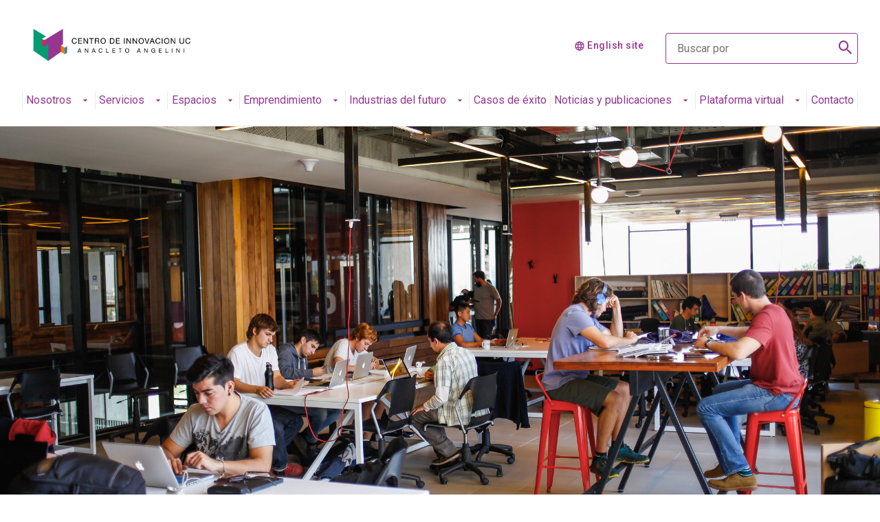

--- FILE ---
content_type: text/html; charset=UTF-8
request_url: https://centrodeinnovacion.uc.cl/noticias/programa-chilemass-emprende-selecciona-57-iniciativas-nacionales-para-etapa-de-internacionalizacion/
body_size: 19255
content:
<!DOCTYPE html>
<html lang="es-ES">
<head>
	<meta charset="UTF-8" />
	<meta name="description" content="El Centro promueve una cultura y un entorno pro innovación y emprendimiento en la Universidad y en el país, a través de encuentros, construcción de redes y la promoción de proyectos conjuntos entre la academia, el sector privado y el sector público.">
	<link rel="stylesheet" href="https://centrodeinnovacion.uc.cl/assets/themes/centro-innovacion/style.css" type="text/css" media="screen" />
	<meta http-equiv="Content-Type" content="text/html; charset=UTF-8" />
	<meta http-equiv="X-UA-Compatible" content="IE=edge">
	<meta name="viewport" content="width=device-width, user-scalable=no, initial-scale=1.0, maximum-scale=1.0, minimum-scale=1.0">
	<link rel="pingback" href="" />
	<title>Programa ChileMass Emprende selecciona 57 iniciativas nacionales para etapa de internacionalización - Centro de Innovación UC Anacleto Angelini</title>
	<meta name='robots' content='index, follow, max-image-preview:large, max-snippet:-1, max-video-preview:-1' />
	<style>img:is([sizes="auto" i], [sizes^="auto," i]) { contain-intrinsic-size: 3000px 1500px }</style>
	
	<!-- This site is optimized with the Yoast SEO plugin v25.7 - https://yoast.com/wordpress/plugins/seo/ -->
	<link rel="canonical" href="https://centrodeinnovacion.uc.cl/noticias/programa-chilemass-emprende-selecciona-57-iniciativas-nacionales-para-etapa-de-internacionalizacion/" />
	<meta property="og:locale" content="es_ES" />
	<meta property="og:type" content="article" />
	<meta property="og:title" content="Programa ChileMass Emprende selecciona 57 iniciativas nacionales para etapa de internacionalización - Centro de Innovación UC Anacleto Angelini" />
	<meta property="og:description" content="Un tercio de los emprendimientos seleccionados son liderados por mujeres y un 42% del total provienen de regiones distintas a la Metropolitana. En el transcurso del mes de enero, se dieron a conocer los 57 seleccionados al Programa ChileMass Emprende, instancia liderada por Corfo y Chile Massachusetts Alliance, con el objetivo de apoyar la internacionalización [&hellip;]" />
	<meta property="og:url" content="https://centrodeinnovacion.uc.cl/noticias/programa-chilemass-emprende-selecciona-57-iniciativas-nacionales-para-etapa-de-internacionalizacion/" />
	<meta property="og:site_name" content="Centro de Innovación UC Anacleto Angelini" />
	<meta name="twitter:card" content="summary_large_image" />
	<meta name="twitter:label1" content="Tiempo de lectura" />
	<meta name="twitter:data1" content="4 minutos" />
	<script type="application/ld+json" class="yoast-schema-graph">{"@context":"https://schema.org","@graph":[{"@type":"WebPage","@id":"https://centrodeinnovacion.uc.cl/noticias/programa-chilemass-emprende-selecciona-57-iniciativas-nacionales-para-etapa-de-internacionalizacion/","url":"https://centrodeinnovacion.uc.cl/noticias/programa-chilemass-emprende-selecciona-57-iniciativas-nacionales-para-etapa-de-internacionalizacion/","name":"Programa ChileMass Emprende selecciona 57 iniciativas nacionales para etapa de internacionalización - Centro de Innovación UC Anacleto Angelini","isPartOf":{"@id":"https://centrodeinnovacion.uc.cl/#website"},"primaryImageOfPage":{"@id":"https://centrodeinnovacion.uc.cl/noticias/programa-chilemass-emprende-selecciona-57-iniciativas-nacionales-para-etapa-de-internacionalizacion/#primaryimage"},"image":{"@id":"https://centrodeinnovacion.uc.cl/noticias/programa-chilemass-emprende-selecciona-57-iniciativas-nacionales-para-etapa-de-internacionalizacion/#primaryimage"},"thumbnailUrl":"https://centrodeinnovacion.uc.cl/assets/uploads/2021/06/41620550194_5da6f8c0f9_k.jpg","datePublished":"2021-03-20T20:07:24+00:00","breadcrumb":{"@id":"https://centrodeinnovacion.uc.cl/noticias/programa-chilemass-emprende-selecciona-57-iniciativas-nacionales-para-etapa-de-internacionalizacion/#breadcrumb"},"inLanguage":"es","potentialAction":[{"@type":"ReadAction","target":["https://centrodeinnovacion.uc.cl/noticias/programa-chilemass-emprende-selecciona-57-iniciativas-nacionales-para-etapa-de-internacionalizacion/"]}]},{"@type":"ImageObject","inLanguage":"es","@id":"https://centrodeinnovacion.uc.cl/noticias/programa-chilemass-emprende-selecciona-57-iniciativas-nacionales-para-etapa-de-internacionalizacion/#primaryimage","url":"https://centrodeinnovacion.uc.cl/assets/uploads/2021/06/41620550194_5da6f8c0f9_k.jpg","contentUrl":"https://centrodeinnovacion.uc.cl/assets/uploads/2021/06/41620550194_5da6f8c0f9_k.jpg","width":2048,"height":1365},{"@type":"BreadcrumbList","@id":"https://centrodeinnovacion.uc.cl/noticias/programa-chilemass-emprende-selecciona-57-iniciativas-nacionales-para-etapa-de-internacionalizacion/#breadcrumb","itemListElement":[{"@type":"ListItem","position":1,"name":"Portada","item":"https://centrodeinnovacion.uc.cl/"},{"@type":"ListItem","position":2,"name":"Programa ChileMass Emprende selecciona 57 iniciativas nacionales para etapa de internacionalización"}]},{"@type":"WebSite","@id":"https://centrodeinnovacion.uc.cl/#website","url":"https://centrodeinnovacion.uc.cl/","name":"Centro de Innovación UC Anacleto Angelini","description":"El Centro promueve una cultura y un entorno pro innovación y emprendimiento en la Universidad y en el país, a través de encuentros, construcción de redes y la promoción de proyectos conjuntos entre la academia, el sector privado y el sector público.","publisher":{"@id":"https://centrodeinnovacion.uc.cl/#organization"},"potentialAction":[{"@type":"SearchAction","target":{"@type":"EntryPoint","urlTemplate":"https://centrodeinnovacion.uc.cl/?s={search_term_string}"},"query-input":{"@type":"PropertyValueSpecification","valueRequired":true,"valueName":"search_term_string"}}],"inLanguage":"es"},{"@type":"Organization","@id":"https://centrodeinnovacion.uc.cl/#organization","name":"Centro de Innovación UC Anacleto Angelini","url":"https://centrodeinnovacion.uc.cl/","logo":{"@type":"ImageObject","inLanguage":"es","@id":"https://centrodeinnovacion.uc.cl/#/schema/logo/image/","url":"https://centrodeinnovacion.uc.cl/assets/uploads/2023/04/logo.svg","contentUrl":"https://centrodeinnovacion.uc.cl/assets/uploads/2023/04/logo.svg","width":1,"height":1,"caption":"Centro de Innovación UC Anacleto Angelini"},"image":{"@id":"https://centrodeinnovacion.uc.cl/#/schema/logo/image/"}}]}</script>
	<!-- / Yoast SEO plugin. -->


<link rel='dns-prefetch' href='//www.google.com' />

<style id='wp-emoji-styles-inline-css' type='text/css'>

	img.wp-smiley, img.emoji {
		display: inline !important;
		border: none !important;
		box-shadow: none !important;
		height: 1em !important;
		width: 1em !important;
		margin: 0 0.07em !important;
		vertical-align: -0.1em !important;
		background: none !important;
		padding: 0 !important;
	}
</style>
<link rel='stylesheet' id='wp-block-library-css' href='https://centrodeinnovacion.uc.cl/wp-includes/css/dist/block-library/style.min.css?ver=6.8.2' type='text/css' media='all' />
<style id='classic-theme-styles-inline-css' type='text/css'>
/*! This file is auto-generated */
.wp-block-button__link{color:#fff;background-color:#32373c;border-radius:9999px;box-shadow:none;text-decoration:none;padding:calc(.667em + 2px) calc(1.333em + 2px);font-size:1.125em}.wp-block-file__button{background:#32373c;color:#fff;text-decoration:none}
</style>
<style id='global-styles-inline-css' type='text/css'>
:root{--wp--preset--aspect-ratio--square: 1;--wp--preset--aspect-ratio--4-3: 4/3;--wp--preset--aspect-ratio--3-4: 3/4;--wp--preset--aspect-ratio--3-2: 3/2;--wp--preset--aspect-ratio--2-3: 2/3;--wp--preset--aspect-ratio--16-9: 16/9;--wp--preset--aspect-ratio--9-16: 9/16;--wp--preset--color--black: #000000;--wp--preset--color--cyan-bluish-gray: #abb8c3;--wp--preset--color--white: #ffffff;--wp--preset--color--pale-pink: #f78da7;--wp--preset--color--vivid-red: #cf2e2e;--wp--preset--color--luminous-vivid-orange: #ff6900;--wp--preset--color--luminous-vivid-amber: #fcb900;--wp--preset--color--light-green-cyan: #7bdcb5;--wp--preset--color--vivid-green-cyan: #00d084;--wp--preset--color--pale-cyan-blue: #8ed1fc;--wp--preset--color--vivid-cyan-blue: #0693e3;--wp--preset--color--vivid-purple: #9b51e0;--wp--preset--gradient--vivid-cyan-blue-to-vivid-purple: linear-gradient(135deg,rgba(6,147,227,1) 0%,rgb(155,81,224) 100%);--wp--preset--gradient--light-green-cyan-to-vivid-green-cyan: linear-gradient(135deg,rgb(122,220,180) 0%,rgb(0,208,130) 100%);--wp--preset--gradient--luminous-vivid-amber-to-luminous-vivid-orange: linear-gradient(135deg,rgba(252,185,0,1) 0%,rgba(255,105,0,1) 100%);--wp--preset--gradient--luminous-vivid-orange-to-vivid-red: linear-gradient(135deg,rgba(255,105,0,1) 0%,rgb(207,46,46) 100%);--wp--preset--gradient--very-light-gray-to-cyan-bluish-gray: linear-gradient(135deg,rgb(238,238,238) 0%,rgb(169,184,195) 100%);--wp--preset--gradient--cool-to-warm-spectrum: linear-gradient(135deg,rgb(74,234,220) 0%,rgb(151,120,209) 20%,rgb(207,42,186) 40%,rgb(238,44,130) 60%,rgb(251,105,98) 80%,rgb(254,248,76) 100%);--wp--preset--gradient--blush-light-purple: linear-gradient(135deg,rgb(255,206,236) 0%,rgb(152,150,240) 100%);--wp--preset--gradient--blush-bordeaux: linear-gradient(135deg,rgb(254,205,165) 0%,rgb(254,45,45) 50%,rgb(107,0,62) 100%);--wp--preset--gradient--luminous-dusk: linear-gradient(135deg,rgb(255,203,112) 0%,rgb(199,81,192) 50%,rgb(65,88,208) 100%);--wp--preset--gradient--pale-ocean: linear-gradient(135deg,rgb(255,245,203) 0%,rgb(182,227,212) 50%,rgb(51,167,181) 100%);--wp--preset--gradient--electric-grass: linear-gradient(135deg,rgb(202,248,128) 0%,rgb(113,206,126) 100%);--wp--preset--gradient--midnight: linear-gradient(135deg,rgb(2,3,129) 0%,rgb(40,116,252) 100%);--wp--preset--font-size--small: 13px;--wp--preset--font-size--medium: 20px;--wp--preset--font-size--large: 36px;--wp--preset--font-size--x-large: 42px;--wp--preset--spacing--20: 0.44rem;--wp--preset--spacing--30: 0.67rem;--wp--preset--spacing--40: 1rem;--wp--preset--spacing--50: 1.5rem;--wp--preset--spacing--60: 2.25rem;--wp--preset--spacing--70: 3.38rem;--wp--preset--spacing--80: 5.06rem;--wp--preset--shadow--natural: 6px 6px 9px rgba(0, 0, 0, 0.2);--wp--preset--shadow--deep: 12px 12px 50px rgba(0, 0, 0, 0.4);--wp--preset--shadow--sharp: 6px 6px 0px rgba(0, 0, 0, 0.2);--wp--preset--shadow--outlined: 6px 6px 0px -3px rgba(255, 255, 255, 1), 6px 6px rgba(0, 0, 0, 1);--wp--preset--shadow--crisp: 6px 6px 0px rgba(0, 0, 0, 1);}:where(.is-layout-flex){gap: 0.5em;}:where(.is-layout-grid){gap: 0.5em;}body .is-layout-flex{display: flex;}.is-layout-flex{flex-wrap: wrap;align-items: center;}.is-layout-flex > :is(*, div){margin: 0;}body .is-layout-grid{display: grid;}.is-layout-grid > :is(*, div){margin: 0;}:where(.wp-block-columns.is-layout-flex){gap: 2em;}:where(.wp-block-columns.is-layout-grid){gap: 2em;}:where(.wp-block-post-template.is-layout-flex){gap: 1.25em;}:where(.wp-block-post-template.is-layout-grid){gap: 1.25em;}.has-black-color{color: var(--wp--preset--color--black) !important;}.has-cyan-bluish-gray-color{color: var(--wp--preset--color--cyan-bluish-gray) !important;}.has-white-color{color: var(--wp--preset--color--white) !important;}.has-pale-pink-color{color: var(--wp--preset--color--pale-pink) !important;}.has-vivid-red-color{color: var(--wp--preset--color--vivid-red) !important;}.has-luminous-vivid-orange-color{color: var(--wp--preset--color--luminous-vivid-orange) !important;}.has-luminous-vivid-amber-color{color: var(--wp--preset--color--luminous-vivid-amber) !important;}.has-light-green-cyan-color{color: var(--wp--preset--color--light-green-cyan) !important;}.has-vivid-green-cyan-color{color: var(--wp--preset--color--vivid-green-cyan) !important;}.has-pale-cyan-blue-color{color: var(--wp--preset--color--pale-cyan-blue) !important;}.has-vivid-cyan-blue-color{color: var(--wp--preset--color--vivid-cyan-blue) !important;}.has-vivid-purple-color{color: var(--wp--preset--color--vivid-purple) !important;}.has-black-background-color{background-color: var(--wp--preset--color--black) !important;}.has-cyan-bluish-gray-background-color{background-color: var(--wp--preset--color--cyan-bluish-gray) !important;}.has-white-background-color{background-color: var(--wp--preset--color--white) !important;}.has-pale-pink-background-color{background-color: var(--wp--preset--color--pale-pink) !important;}.has-vivid-red-background-color{background-color: var(--wp--preset--color--vivid-red) !important;}.has-luminous-vivid-orange-background-color{background-color: var(--wp--preset--color--luminous-vivid-orange) !important;}.has-luminous-vivid-amber-background-color{background-color: var(--wp--preset--color--luminous-vivid-amber) !important;}.has-light-green-cyan-background-color{background-color: var(--wp--preset--color--light-green-cyan) !important;}.has-vivid-green-cyan-background-color{background-color: var(--wp--preset--color--vivid-green-cyan) !important;}.has-pale-cyan-blue-background-color{background-color: var(--wp--preset--color--pale-cyan-blue) !important;}.has-vivid-cyan-blue-background-color{background-color: var(--wp--preset--color--vivid-cyan-blue) !important;}.has-vivid-purple-background-color{background-color: var(--wp--preset--color--vivid-purple) !important;}.has-black-border-color{border-color: var(--wp--preset--color--black) !important;}.has-cyan-bluish-gray-border-color{border-color: var(--wp--preset--color--cyan-bluish-gray) !important;}.has-white-border-color{border-color: var(--wp--preset--color--white) !important;}.has-pale-pink-border-color{border-color: var(--wp--preset--color--pale-pink) !important;}.has-vivid-red-border-color{border-color: var(--wp--preset--color--vivid-red) !important;}.has-luminous-vivid-orange-border-color{border-color: var(--wp--preset--color--luminous-vivid-orange) !important;}.has-luminous-vivid-amber-border-color{border-color: var(--wp--preset--color--luminous-vivid-amber) !important;}.has-light-green-cyan-border-color{border-color: var(--wp--preset--color--light-green-cyan) !important;}.has-vivid-green-cyan-border-color{border-color: var(--wp--preset--color--vivid-green-cyan) !important;}.has-pale-cyan-blue-border-color{border-color: var(--wp--preset--color--pale-cyan-blue) !important;}.has-vivid-cyan-blue-border-color{border-color: var(--wp--preset--color--vivid-cyan-blue) !important;}.has-vivid-purple-border-color{border-color: var(--wp--preset--color--vivid-purple) !important;}.has-vivid-cyan-blue-to-vivid-purple-gradient-background{background: var(--wp--preset--gradient--vivid-cyan-blue-to-vivid-purple) !important;}.has-light-green-cyan-to-vivid-green-cyan-gradient-background{background: var(--wp--preset--gradient--light-green-cyan-to-vivid-green-cyan) !important;}.has-luminous-vivid-amber-to-luminous-vivid-orange-gradient-background{background: var(--wp--preset--gradient--luminous-vivid-amber-to-luminous-vivid-orange) !important;}.has-luminous-vivid-orange-to-vivid-red-gradient-background{background: var(--wp--preset--gradient--luminous-vivid-orange-to-vivid-red) !important;}.has-very-light-gray-to-cyan-bluish-gray-gradient-background{background: var(--wp--preset--gradient--very-light-gray-to-cyan-bluish-gray) !important;}.has-cool-to-warm-spectrum-gradient-background{background: var(--wp--preset--gradient--cool-to-warm-spectrum) !important;}.has-blush-light-purple-gradient-background{background: var(--wp--preset--gradient--blush-light-purple) !important;}.has-blush-bordeaux-gradient-background{background: var(--wp--preset--gradient--blush-bordeaux) !important;}.has-luminous-dusk-gradient-background{background: var(--wp--preset--gradient--luminous-dusk) !important;}.has-pale-ocean-gradient-background{background: var(--wp--preset--gradient--pale-ocean) !important;}.has-electric-grass-gradient-background{background: var(--wp--preset--gradient--electric-grass) !important;}.has-midnight-gradient-background{background: var(--wp--preset--gradient--midnight) !important;}.has-small-font-size{font-size: var(--wp--preset--font-size--small) !important;}.has-medium-font-size{font-size: var(--wp--preset--font-size--medium) !important;}.has-large-font-size{font-size: var(--wp--preset--font-size--large) !important;}.has-x-large-font-size{font-size: var(--wp--preset--font-size--x-large) !important;}
:where(.wp-block-post-template.is-layout-flex){gap: 1.25em;}:where(.wp-block-post-template.is-layout-grid){gap: 1.25em;}
:where(.wp-block-columns.is-layout-flex){gap: 2em;}:where(.wp-block-columns.is-layout-grid){gap: 2em;}
:root :where(.wp-block-pullquote){font-size: 1.5em;line-height: 1.6;}
</style>
<link rel='stylesheet' id='woocommerce-layout-css' href='https://centrodeinnovacion.uc.cl/assets/plugins/woocommerce/assets/css/woocommerce-layout.css?ver=10.1.1' type='text/css' media='all' />
<link rel='stylesheet' id='woocommerce-smallscreen-css' href='https://centrodeinnovacion.uc.cl/assets/plugins/woocommerce/assets/css/woocommerce-smallscreen.css?ver=10.1.1' type='text/css' media='only screen and (max-width: 768px)' />
<link rel='stylesheet' id='woocommerce-general-css' href='https://centrodeinnovacion.uc.cl/assets/plugins/woocommerce/assets/css/woocommerce.css?ver=10.1.1' type='text/css' media='all' />
<style id='woocommerce-inline-inline-css' type='text/css'>
.woocommerce form .form-row .required { visibility: visible; }
</style>
<link rel='stylesheet' id='brands-styles-css' href='https://centrodeinnovacion.uc.cl/assets/plugins/woocommerce/assets/css/brands.css?ver=10.1.1' type='text/css' media='all' />
<link rel='stylesheet' id='reactor-main-css' href='https://centrodeinnovacion.uc.cl/assets/themes/centro-innovacion/assets/css/main.min.css?ver=1724438639' type='text/css' media='all' />
<script type="text/javascript" id="wpml-cookie-js-extra">
/* <![CDATA[ */
var wpml_cookies = {"wp-wpml_current_language":{"value":"es","expires":1,"path":"\/"}};
var wpml_cookies = {"wp-wpml_current_language":{"value":"es","expires":1,"path":"\/"}};
/* ]]> */
</script>
<script type="text/javascript" src="https://centrodeinnovacion.uc.cl/assets/plugins/sitepress-multilingual-cms/res/js/cookies/language-cookie.js?ver=476000" id="wpml-cookie-js" defer="defer" data-wp-strategy="defer"></script>
<script type="text/javascript" src="https://centrodeinnovacion.uc.cl/wp-includes/js/jquery/jquery.min.js?ver=3.7.1" id="jquery-core-js"></script>
<script type="text/javascript" src="https://centrodeinnovacion.uc.cl/wp-includes/js/jquery/jquery-migrate.min.js?ver=3.4.1" id="jquery-migrate-js"></script>
<script type="text/javascript" src="https://centrodeinnovacion.uc.cl/assets/plugins/woocommerce/assets/js/jquery-blockui/jquery.blockUI.min.js?ver=2.7.0-wc.10.1.1" id="jquery-blockui-js" defer="defer" data-wp-strategy="defer"></script>
<script type="text/javascript" src="https://centrodeinnovacion.uc.cl/assets/plugins/woocommerce/assets/js/js-cookie/js.cookie.min.js?ver=2.1.4-wc.10.1.1" id="js-cookie-js" defer="defer" data-wp-strategy="defer"></script>
<script type="text/javascript" id="woocommerce-js-extra">
/* <![CDATA[ */
var woocommerce_params = {"ajax_url":"\/wp-admin\/admin-ajax.php","wc_ajax_url":"\/?wc-ajax=%%endpoint%%","i18n_password_show":"Mostrar contrase\u00f1a","i18n_password_hide":"Ocultar contrase\u00f1a"};
/* ]]> */
</script>
<script type="text/javascript" src="https://centrodeinnovacion.uc.cl/assets/plugins/woocommerce/assets/js/frontend/woocommerce.min.js?ver=10.1.1" id="woocommerce-js" defer="defer" data-wp-strategy="defer"></script>
<script type="text/javascript" src="https://www.google.com/recaptcha/api.js?onload=onloadCallback&amp;render=6Lesp9YlAAAAAM5EjTC4Jw01m5reeCMsGMLUWVP9&amp;ver=1.0.0" id="reactor-recaptcha-js"></script>
<link rel="https://api.w.org/" href="https://centrodeinnovacion.uc.cl/wp-json/" /><link rel="alternate" title="JSON" type="application/json" href="https://centrodeinnovacion.uc.cl/wp-json/wp/v2/noticias/3197" /><link rel="alternate" title="oEmbed (JSON)" type="application/json+oembed" href="https://centrodeinnovacion.uc.cl/wp-json/oembed/1.0/embed?url=https%3A%2F%2Fcentrodeinnovacion.uc.cl%2Fnoticias%2Fprograma-chilemass-emprende-selecciona-57-iniciativas-nacionales-para-etapa-de-internacionalizacion%2F" />
<link rel="alternate" title="oEmbed (XML)" type="text/xml+oembed" href="https://centrodeinnovacion.uc.cl/wp-json/oembed/1.0/embed?url=https%3A%2F%2Fcentrodeinnovacion.uc.cl%2Fnoticias%2Fprograma-chilemass-emprende-selecciona-57-iniciativas-nacionales-para-etapa-de-internacionalizacion%2F&#038;format=xml" />
<meta name="generator" content="WPML ver:4.7.6 stt:1,2;" />
	<noscript><style>.woocommerce-product-gallery{ opacity: 1 !important; }</style></noscript>
	<link rel="icon" href="https://centrodeinnovacion.uc.cl/assets/uploads/2023/07/cropped-Logo-RGB-isotipo-sin-parche-blanco-1-32x32.png" sizes="32x32" />
<link rel="icon" href="https://centrodeinnovacion.uc.cl/assets/uploads/2023/07/cropped-Logo-RGB-isotipo-sin-parche-blanco-1-192x192.png" sizes="192x192" />
<link rel="apple-touch-icon" href="https://centrodeinnovacion.uc.cl/assets/uploads/2023/07/cropped-Logo-RGB-isotipo-sin-parche-blanco-1-180x180.png" />
<meta name="msapplication-TileImage" content="https://centrodeinnovacion.uc.cl/assets/uploads/2023/07/cropped-Logo-RGB-isotipo-sin-parche-blanco-1-270x270.png" />
<noscript><style id="rocket-lazyload-nojs-css">.rll-youtube-player, [data-lazy-src]{display:none !important;}</style></noscript>	<script async src="https://www.googletagmanager.com/gtag/js?id=G-3FR13DHCMP"></script>
	<script>
		window.dataLayer = window.dataLayer || [];
		function gtag(){dataLayer.push(arguments);}
		gtag('js', new Date());
		gtag('config', 'G-3FR13DHCMP');
	</script>
<!-- Global site tag (gtag.js) - Google Analytics -->
<script async src="https://www.googletagmanager.com/gtag/js?id=UA-147397559-1"></script>
<script>
window.dataLayer = window.dataLayer || [];
function gtag(){dataLayer.push(arguments);}
gtag('js', new Date());
gtag('config', '210743312');
</script>

<!-- Google Tag Manager -->
<script>(function(w,d,s,l,i){w[l]=w[l]||[];w[l].push({'gtm.start':
new Date().getTime(),event:'gtm.js'});var f=d.getElementsByTagName(s)[0],
j=d.createElement(s),dl=l!='dataLayer'?'&l='+l:'';j.async=true;j.src=
'https://www.googletagmanager.com/gtm.js?id='+i+dl;f.parentNode.insertBefore(j,f);
})(window,document,'script','dataLayer','GTM-WR45KWJ');</script>
<!-- End Google Tag Manager -->

<!-- Hotjar -->
<script>
(function(h,o,t,j,a,r){
h.hj=h.hj||function(){(h.hj.q=h.hj.q||[]).push(arguments)};
h._hjSettings={hjid:3117792,hjsv:5};
a=o.getElementsByTagName('head')[0];
r=o.createElement('script');r.async=1;
r.src=t+h._hjSettings.hjid+j+h._hjSettings.hjsv;
a.appendChild(r);
})(window,document,'//static.hotjar.com/c/hotjar-','.js?sv=');
</script>
 <!-- End Hotjar --><meta name="generator" content="WP Rocket 3.19.3" data-wpr-features="wpr_lazyload_images wpr_lazyload_iframes wpr_preload_links wpr_desktop" /></head>
<body class="wp-singular noticias-template-default single single-noticias postid-3197 wp-theme-centro-innovacion theme-centro-innovacion woocommerce-no-js">
<!-- Google Tag Manager (noscript) -->
    <noscript><iframe src="https://www.googletagmanager.com/ns.html?id=GTM-WR45KWJ"
    height="0" width="0" style="display:none;visibility:hidden"></iframe></noscript>
    <!-- End Google Tag Manager (noscript) -->




<header data-rocket-location-hash="131559f8773a3814b91efa7bf1c1aec0" class="uc-header purple">
    <nav class="uc-navbar">
        <!-- Menú para versión Escritorio -->
        <div class="container d-none d-lg-block">
            <div class="row">
                <div class="col-lg-3 col-xl-3">
                                            <a href="https://centrodeinnovacion.uc.cl">
                            <img src="data:image/svg+xml,%3Csvg%20xmlns='http://www.w3.org/2000/svg'%20viewBox='0%200%200%200'%3E%3C/svg%3E" class="img-fluid" alt="" data-lazy-src="https://centrodeinnovacion.uc.cl/assets/uploads/2023/04/logo.svg"><noscript><img src="https://centrodeinnovacion.uc.cl/assets/uploads/2023/04/logo.svg" class="img-fluid" alt=""></noscript>
                        </a>
                                    </div>
                <div class="col-lg-9 col-xl-6 pl-60 align-self-center">
                                            <div class="d-flex justify-content-end">
                                                                                                                                    <p class="text-size--sm m-0">
                                        <i class="uc-icon icon-size--sm icon-color--white ml-16">language</i> 
                                        <a href="https://centrodeinnovacion.uc.cl/en/" class="link-idioma">English site</a>
                                    </p>                                    
                                                                                                                                                </div>
                                    </div>
                <div class="d-none d-xl-block col-lg-3 align-self-center">
                    <div class="uc-form-group mt-24" style="max-width: 360px">
                        <button type="submit" class="buscador__icon">
                            <span class="r-icon-search"><span class="path1"></span></span>
                        </button>

                        <form role="search" method="get" id="searchform" action="https://centrodeinnovacion.uc.cl/">
                            <input id="s" name="s" type="text" class="uc-input-style w-icon search search--white" placeholder="Buscar por" value="" />
                        </form>
                    </div>
                </div>
            </div>
            			
	
		<ul class="uc-navbar_nav color-black" style="position: relative; z-index: 99">
																	
											<li class="nav-item uc-navbar-dropdown">
							<a href="https://centrodeinnovacion.uc.cl/nosotros/" class="uc-btn btn-inline ">Nosotros								<i class="uc-icon icon-color--white">arrow_drop_down</i>
							</a>


							<ul class="uc-navbar-dropdown_menu">
																																																				
										<li class="dropdown_item--heading">
											<a href="https://centrodeinnovacion.uc.cl/nosotros/arquitectura/" class="uc-btn">Arquitectura</a>
																					</li>
																																			
										<li class="dropdown_item--heading">
											<a href="https://centrodeinnovacion.uc.cl/nosotros/equipo/" class="uc-btn">Equipo</a>
																					</li>
																																			
										<li class="dropdown_item--heading">
											<a href="https://centrodeinnovacion.uc.cl/nosotros/consejo-directivo/" class="uc-btn">Consejo directivo</a>
																					</li>
																																			
										<li class="dropdown_item--heading">
											<a href="https://centrodeinnovacion.uc.cl/nosotros/alianzas/" class="uc-btn">Alianzas</a>
																					</li>
																																																																																																																																																																																																																																																																																																																																																																																																																																																																																																																																																																																																																																																																																																																																																																																																																																																																																																																		</ul>
						</li>
																																																						
											<li class="nav-item uc-navbar-dropdown">
							<a href="https://centrodeinnovacion.uc.cl/servicios/" class="uc-btn btn-inline ">Servicios								<i class="uc-icon icon-color--white">arrow_drop_down</i>
							</a>


							<ul class="uc-navbar-dropdown_menu">
																																																																																																																																																																																						
										<li class="dropdown_item--heading">
											<a href="https://centrodeinnovacion.uc.cl/servicios/evaluacion-de-capacidades-para-la-innovacion/" class="uc-btn">Evaluación de capacidades para la innovación</a>
																					</li>
																																			
										<li class="dropdown_item--heading">
											<a href="https://centrodeinnovacion.uc.cl/servicios/estrategia/" class="uc-btn">Estrategia</a>
																					</li>
																																			
										<li class="dropdown_item--heading">
											<a href="https://centrodeinnovacion.uc.cl/servicios/cultura-de-innovacion/" class="uc-btn">Cultura de Innovación</a>
																					</li>
																																			
										<li class="dropdown_item--heading">
											<a href="https://centrodeinnovacion.uc.cl/servicios/capacidades-organizacionales/" class="uc-btn">Capacidades organizacionales</a>
																					</li>
																																			
										<li class="dropdown_item--heading">
											<a href="https://centrodeinnovacion.uc.cl/servicios/actividades-para-la-innovacion/" class="uc-btn">Actividades para la innovación</a>
																					</li>
																																			
										<li class="dropdown_item--heading">
											<a href="https://centrodeinnovacion.uc.cl/servicios/ecosistema-y-asociatividad/" class="uc-btn">Ecosistema y asociatividad</a>
																					</li>
																																																																																																																																																																																																																																																																																																																																																																																																																																																																																																																																																																																																																																																																																																																												</ul>
						</li>
																																																																				
											<li class="nav-item uc-navbar-dropdown">
							<a href="https://centrodeinnovacion.uc.cl/espacios/" class="uc-btn btn-inline ">Espacios								<i class="uc-icon icon-color--white">arrow_drop_down</i>
							</a>


							<ul class="uc-navbar-dropdown_menu">
																																																																																																																																																																																																																																																																																																																																																																												
										<li class="dropdown_item--heading">
											<a href="https://centrodeinnovacion.uc.cl/espacios/ecosistema-edificio/" class="uc-btn">Ecosistema Edificio</a>
																					</li>
																																			
										<li class="dropdown_item--heading">
											<a href="https://centrodeinnovacion.uc.cl/espacios/salas-y-auditorios/" class="uc-btn">Auditorios</a>
																					</li>
																																			
										<li class="dropdown_item--heading">
											<a href="https://centrodeinnovacion.uc.cl/espacios/fablab/" class="uc-btn">Fablab</a>
																					</li>
																																			
										<li class="dropdown_item--heading">
											<a href="https://centrodeinnovacion.uc.cl/espacios/laboratorio-5g/" class="uc-btn">Laboratorio 5G</a>
																					</li>
																																			
										<li class="dropdown_item--heading">
											<a href="https://centrodeinnovacion.uc.cl/espacios/laboratorios/" class="uc-btn">Laboratorios</a>
																					</li>
																																																																																																																																																																																																																																																																																																																																																																																																																																																																																																																																																																</ul>
						</li>
																																																													
											<li class="nav-item uc-navbar-dropdown">
							<a href="https://centrodeinnovacion.uc.cl/emprendimiento/" class="uc-btn btn-inline ">Emprendimiento								<i class="uc-icon icon-color--white">arrow_drop_down</i>
							</a>


							<ul class="uc-navbar-dropdown_menu">
																																																																																																																																																																																																																																																																																																																																																																																																																																																																																																																																								
										<li class="dropdown_item--heading">
											<a href="https://centrodeinnovacion.uc.cl/pre-incubacion/" class="uc-btn">Pre-Incubación</a>
																					</li>
																																			
										<li class="dropdown_item--heading">
											<a href="https://centrodeinnovacion.uc.cl/emprendimiento/incubacion/" class="uc-btn">Incubación</a>
																					</li>
																																			
										<li class="dropdown_item--heading">
											<a href="https://centrodeinnovacion.uc.cl/emprendimiento/aceleracion-y-financiamiento/" class="uc-btn">Aceleración y financiamiento</a>
																					</li>
																																			
										<li class="dropdown_item--heading">
											<a href="https://centrodeinnovacion.uc.cl/emprendimiento/mentorias/" class="uc-btn">Mentorías</a>
																					</li>
																																			
										<li class="dropdown_item--heading">
											<a href="https://centrodeinnovacion.uc.cl/emprendimiento/beneficios-para-nuestros-emprendedores/" class="uc-btn">Beneficios para nuestros emprendedores</a>
																					</li>
																																																																																																																																																																																																																																																																																																																																																																																																				</ul>
						</li>
																																																													
											<li class="nav-item uc-navbar-dropdown">
							<a href="https://centrodeinnovacion.uc.cl/industrias-del-futuro/" class="uc-btn btn-inline ">Industrias del futuro								<i class="uc-icon icon-color--white">arrow_drop_down</i>
							</a>


							<ul class="uc-navbar-dropdown_menu">
																																																																																																																																																																																																																																																																																																																																																																																																																																																																																																																																																																																																																																																																																																				
										<li class="dropdown_item--heading">
											<a href="https://centrodeinnovacion.uc.cl/hojas-de-ruta/" class="uc-btn">Hojas de ruta</a>
																					</li>
																																			
										<li class="dropdown_item--heading">
											<a href="https://centrodeinnovacion.uc.cl/investigacion-y-desarrollo/" class="uc-btn">Investigación y Desarrollo</a>
																					</li>
																																																																																																																																																																																																																																																																																																																						</ul>
						</li>
																																								
											<li class="nav-item">
							<a href="https://centrodeinnovacion.uc.cl/casos-de-exito/" class="uc-btn btn-inline">Casos de éxito</a>
						</li>
																										
											<li class="nav-item uc-navbar-dropdown">
							<a href="#" class="uc-btn btn-inline ">Noticias y publicaciones								<i class="uc-icon icon-color--white">arrow_drop_down</i>
							</a>


							<ul class="uc-navbar-dropdown_menu">
																																																																																																																																																																																																																																																																																																																																																																																																																																																																																																																																																																																																																																																																																																																																																																																																												
										<li class="dropdown_item--heading">
											<a href="https://centrodeinnovacion.uc.cl/noticias/" class="uc-btn">Noticias</a>
																					</li>
																																			
										<li class="dropdown_item--heading">
											<a href="https://centrodeinnovacion.uc.cl/noticias/?categoria-noticia=19" class="uc-btn">Columnas</a>
																					</li>
																																			
										<li class="dropdown_item--heading">
											<a href="https://centrodeinnovacion.uc.cl/noticias/?categoria-noticia=20" class="uc-btn">Artículos</a>
																					</li>
																																			
										<li class="dropdown_item--heading">
											<a href="https://centrodeinnovacion.uc.cl/publicaciones-y-estudios/" class="uc-btn">Publicaciones y estudios</a>
																					</li>
																																			
										<li class="dropdown_item--heading">
											<a href="https://centrodeinnovacion.uc.cl/pulso-de-la-innovacion/" class="uc-btn">Pulso de la innovación</a>
																					</li>
																																																																																																																																</ul>
						</li>
																																																													
											<li class="nav-item uc-navbar-dropdown">
							<a href="#" class="uc-btn btn-inline ">Plataforma virtual								<i class="uc-icon icon-color--white">arrow_drop_down</i>
							</a>


							<ul class="uc-navbar-dropdown_menu">
																																																																																																																																																																																																																																																																																																																																																																																																																																																																																																																																																																																																																																																																																																																																																																																																																																																																																																																																																																								
										<li class="dropdown_item--heading">
											<a href="https://centrodeinnovacionuc.stackerhq.com/centrodeinnovacion/login" class="uc-btn">Iniciar sesión</a>
																					</li>
																																			
										<li class="dropdown_item--heading">
											<a href="https://centrodeinnovacionuc.stackerhq.com/centrodeinnovacion/register" class="uc-btn">Nuevo usuario</a>
																					</li>
																																																		</ul>
						</li>
																																								
											<li class="nav-item">
							<a href="https://centrodeinnovacion.uc.cl/contacto/" class="uc-btn btn-inline">Contacto</a>
						</li>
														</ul>
	        </div>

        <div class="uc-navbar_mobile navbar_mobile-slide d-block d-lg-none">
            <div class="uc-navbar_mobile-bar navbar-brand">
                <div class="uc-navbar_mobile-logo navbar-light">
                                            <div class="h2 text-font--serif text-color--blue">
                            <a href="https://centrodeinnovacion.uc.cl">
                                <img src="data:image/svg+xml,%3Csvg%20xmlns='http://www.w3.org/2000/svg'%20viewBox='0%200%200%200'%3E%3C/svg%3E" class="img-fluid" alt="" data-lazy-src="https://centrodeinnovacion.uc.cl/assets/uploads/2023/05/image-2.svg"><noscript><img src="https://centrodeinnovacion.uc.cl/assets/uploads/2023/05/image-2.svg" class="img-fluid" alt=""></noscript>
                            </a>
                        </div>
                                    </div>
                <a href="javascript:void(0);" class="uc-navbar_mobile-button">
                    <span class="uc-icon"></span>
                </a>
            </div>
            <div class="uc-navbar_mobile-content">
                <ul class="uc-navbar_mobile-list">
                                            <li>
                            <div class="idioma-mobile d-flex">
                                <div class="mr-8">
                                    <i class="uc-icon icon-size--sm icon-color--white">language</i> 
                                </div>
                                                                                                                                            <div class="idioma-mobile__item">
                                        <a href="https://centrodeinnovacion.uc.cl/en/" class="color-white link-idioma ">English site</a>
                                    </div>
                                                                                                                                            <div class="idioma-mobile__item">
                                        <a href="https://centrodeinnovacion.uc.cl/noticias/programa-chilemass-emprende-selecciona-57-iniciativas-nacionales-para-etapa-de-internacionalizacion/" class="color-white link-idioma link-idioma__desactivado">Sitio en Español</a>
                                    </div>
                                                            </div>
                        </li>                        
                        
                    			
	
					
								
				<li class="list-item has-list-children">
					<a class="list-open" href="#">
						Nosotros						<i class="uc-icon icon-size--sm">arrow_forward_ios</i>
					</a>

					<ul class="list-item list-children">
						
							<li class="list-item">
								<a href="#" class="list-close">
									<div class="uc-icon icon-size--sm">arrow_back_ios</div>
									Nosotros								</a>
							</li>

																														
																		<li class="list-item has-list-children">
										<a href="https://centrodeinnovacion.uc.cl/nosotros/arquitectura/" target="" class="list-open">
											Arquitectura										</a>
									</li>
																							
																		<li class="list-item has-list-children">
										<a href="https://centrodeinnovacion.uc.cl/nosotros/equipo/" target="" class="list-open">
											Equipo										</a>
									</li>
																							
																		<li class="list-item has-list-children">
										<a href="https://centrodeinnovacion.uc.cl/nosotros/consejo-directivo/" target="" class="list-open">
											Consejo directivo										</a>
									</li>
																							
																		<li class="list-item has-list-children">
										<a href="https://centrodeinnovacion.uc.cl/nosotros/alianzas/" target="" class="list-open">
											Alianzas										</a>
									</li>
																																																																																																																																																																																																																																																																																																																																																																																																																																																																																																																																									</ul>
				</li>

																												
								
				<li class="list-item has-list-children">
					<a class="list-open" href="#">
						Servicios						<i class="uc-icon icon-size--sm">arrow_forward_ios</i>
					</a>

					<ul class="list-item list-children">
						
							<li class="list-item">
								<a href="#" class="list-close">
									<div class="uc-icon icon-size--sm">arrow_back_ios</div>
									Servicios								</a>
							</li>

																																																																																																									
																		<li class="list-item has-list-children">
										<a href="https://centrodeinnovacion.uc.cl/servicios/evaluacion-de-capacidades-para-la-innovacion/" target="" class="list-open">
											Evaluación de capacidades para la innovación										</a>
									</li>
																							
																		<li class="list-item has-list-children">
										<a href="https://centrodeinnovacion.uc.cl/servicios/estrategia/" target="" class="list-open">
											Estrategia										</a>
									</li>
																							
																		<li class="list-item has-list-children">
										<a href="https://centrodeinnovacion.uc.cl/servicios/cultura-de-innovacion/" target="" class="list-open">
											Cultura de Innovación										</a>
									</li>
																							
																		<li class="list-item has-list-children">
										<a href="https://centrodeinnovacion.uc.cl/servicios/capacidades-organizacionales/" target="" class="list-open">
											Capacidades organizacionales										</a>
									</li>
																							
																		<li class="list-item has-list-children">
										<a href="https://centrodeinnovacion.uc.cl/servicios/actividades-para-la-innovacion/" target="" class="list-open">
											Actividades para la innovación										</a>
									</li>
																							
																		<li class="list-item has-list-children">
										<a href="https://centrodeinnovacion.uc.cl/servicios/ecosistema-y-asociatividad/" target="" class="list-open">
											Ecosistema y asociatividad										</a>
									</li>
																																																																																																																																																																																																																																																																																																																																																																																																																																</ul>
				</li>

																																						
								
				<li class="list-item has-list-children">
					<a class="list-open" href="#">
						Espacios						<i class="uc-icon icon-size--sm">arrow_forward_ios</i>
					</a>

					<ul class="list-item list-children">
						
							<li class="list-item">
								<a href="#" class="list-close">
									<div class="uc-icon icon-size--sm">arrow_back_ios</div>
									Espacios								</a>
							</li>

																																																																																																																																																																																																																		
																		<li class="list-item has-list-children">
										<a href="https://centrodeinnovacion.uc.cl/espacios/ecosistema-edificio/" target="" class="list-open">
											Ecosistema Edificio										</a>
									</li>
																							
																		<li class="list-item has-list-children">
										<a href="https://centrodeinnovacion.uc.cl/espacios/salas-y-auditorios/" target="" class="list-open">
											Auditorios										</a>
									</li>
																							
																		<li class="list-item has-list-children">
										<a href="https://centrodeinnovacion.uc.cl/espacios/fablab/" target="" class="list-open">
											Fablab										</a>
									</li>
																							
																		<li class="list-item has-list-children">
										<a href="https://centrodeinnovacion.uc.cl/espacios/laboratorio-5g/" target="" class="list-open">
											Laboratorio 5G										</a>
									</li>
																							
																		<li class="list-item has-list-children">
										<a href="https://centrodeinnovacion.uc.cl/espacios/laboratorios/" target="" class="list-open">
											Laboratorios										</a>
									</li>
																																																																																																																																																																																																																																																																																																																																						</ul>
				</li>

																																	
								
				<li class="list-item has-list-children">
					<a class="list-open" href="#">
						Emprendimiento						<i class="uc-icon icon-size--sm">arrow_forward_ios</i>
					</a>

					<ul class="list-item list-children">
						
							<li class="list-item">
								<a href="#" class="list-close">
									<div class="uc-icon icon-size--sm">arrow_back_ios</div>
									Emprendimiento								</a>
							</li>

																																																																																																																																																																																																																																																																																																												
																		<li class="list-item has-list-children">
										<a href="https://centrodeinnovacion.uc.cl/pre-incubacion/" target="" class="list-open">
											Pre-Incubación										</a>
									</li>
																							
																		<li class="list-item has-list-children">
										<a href="https://centrodeinnovacion.uc.cl/emprendimiento/incubacion/" target="" class="list-open">
											Incubación										</a>
									</li>
																							
																		<li class="list-item has-list-children">
										<a href="https://centrodeinnovacion.uc.cl/emprendimiento/aceleracion-y-financiamiento/" target="" class="list-open">
											Aceleración y financiamiento										</a>
									</li>
																							
																		<li class="list-item has-list-children">
										<a href="https://centrodeinnovacion.uc.cl/emprendimiento/mentorias/" target="" class="list-open">
											Mentorías										</a>
									</li>
																							
																		<li class="list-item has-list-children">
										<a href="https://centrodeinnovacion.uc.cl/emprendimiento/beneficios-para-nuestros-emprendedores/" target="" class="list-open">
											Beneficios para nuestros emprendedores										</a>
									</li>
																																																																																																																																																																																																																																												</ul>
				</li>

																																	
								
				<li class="list-item has-list-children">
					<a class="list-open" href="#">
						Industrias del futuro						<i class="uc-icon icon-size--sm">arrow_forward_ios</i>
					</a>

					<ul class="list-item list-children">
						
							<li class="list-item">
								<a href="#" class="list-close">
									<div class="uc-icon icon-size--sm">arrow_back_ios</div>
									Industrias del futuro								</a>
							</li>

																																																																																																																																																																																																																																																																																																																																																																																																						
																		<li class="list-item has-list-children">
										<a href="https://centrodeinnovacion.uc.cl/hojas-de-ruta/" target="" class="list-open">
											Hojas de ruta										</a>
									</li>
																							
																		<li class="list-item has-list-children">
										<a href="https://centrodeinnovacion.uc.cl/investigacion-y-desarrollo/" target="" class="list-open">
											Investigación y Desarrollo										</a>
									</li>
																																																																																																																																																																																															</ul>
				</li>

																		
								
				<li class="list-item has-list-children">
					<a class="list-open" href="#">
						Casos de éxito						<i class="uc-icon icon-size--sm">arrow_forward_ios</i>
					</a>

					<ul class="list-item list-children">
											</ul>
				</li>

								
								
				<li class="list-item has-list-children">
					<a class="list-open" href="#">
						Noticias y publicaciones						<i class="uc-icon icon-size--sm">arrow_forward_ios</i>
					</a>

					<ul class="list-item list-children">
						
							<li class="list-item">
								<a href="#" class="list-close">
									<div class="uc-icon icon-size--sm">arrow_back_ios</div>
									Noticias y publicaciones								</a>
							</li>

																																																																																																																																																																																																																																																																																																																																																																																																																																																																		
																		<li class="list-item has-list-children">
										<a href="https://centrodeinnovacion.uc.cl/noticias/" target="" class="list-open">
											Noticias										</a>
									</li>
																							
																		<li class="list-item has-list-children">
										<a href="https://centrodeinnovacion.uc.cl/noticias/?categoria-noticia=19" target="" class="list-open">
											Columnas										</a>
									</li>
																							
																		<li class="list-item has-list-children">
										<a href="https://centrodeinnovacion.uc.cl/noticias/?categoria-noticia=20" target="" class="list-open">
											Artículos										</a>
									</li>
																							
																		<li class="list-item has-list-children">
										<a href="https://centrodeinnovacion.uc.cl/publicaciones-y-estudios/" target="" class="list-open">
											Publicaciones y estudios										</a>
									</li>
																							
																		<li class="list-item has-list-children">
										<a href="https://centrodeinnovacion.uc.cl/pulso-de-la-innovacion/" target="" class="list-open">
											Pulso de la innovación										</a>
									</li>
																																																																																						</ul>
				</li>

																																	
								
				<li class="list-item has-list-children">
					<a class="list-open" href="#">
						Plataforma virtual						<i class="uc-icon icon-size--sm">arrow_forward_ios</i>
					</a>

					<ul class="list-item list-children">
						
							<li class="list-item">
								<a href="#" class="list-close">
									<div class="uc-icon icon-size--sm">arrow_back_ios</div>
									Plataforma virtual								</a>
							</li>

																																																																																																																																																																																																																																																																																																																																																																																																																																																																																																																																																												
																		<li class="list-item has-list-children">
										<a href="https://centrodeinnovacionuc.stackerhq.com/centrodeinnovacion/login" target="" class="list-open">
											Iniciar sesión										</a>
									</li>
																							
																		<li class="list-item has-list-children">
										<a href="https://centrodeinnovacionuc.stackerhq.com/centrodeinnovacion/register" target="" class="list-open">
											Nuevo usuario										</a>
									</li>
																																									</ul>
				</li>

																		
								
				<li class="list-item has-list-children">
					<a class="list-open" href="#">
						Contacto						<i class="uc-icon icon-size--sm">arrow_forward_ios</i>
					</a>

					<ul class="list-item list-children">
											</ul>
				</li>

							</li>
	                </ul>
            </div>
        </div>
    </nav>
</header>
<section data-rocket-location-hash="0badd9fad6d4df077e6a691f9d1a7b7d" class="noticia__hero">
    <div data-rocket-location-hash="766ad72e6bae4d581da380cd03d81bf0" class="uc-hero">
                    <img class="uc-hero__bg-img" src="data:image/svg+xml,%3Csvg%20xmlns='http://www.w3.org/2000/svg'%20viewBox='0%200%200%200'%3E%3C/svg%3E" alt="" data-lazy-src="https://centrodeinnovacion.uc.cl/assets/uploads/2021/06/41620550194_5da6f8c0f9_k.jpg" /><noscript><img class="uc-hero__bg-img" src="https://centrodeinnovacion.uc.cl/assets/uploads/2021/06/41620550194_5da6f8c0f9_k.jpg" alt="" loading="lazy" /></noscript>
            </div>
</section>


<section data-rocket-location-hash="154498df7ea7e467e89b73712ac0a1fc" class="noticia__contenido my-80 purple" data-aos="fade-up">
    <div data-rocket-location-hash="0841f15ebf099eeaba6f2c7f735d0671" class="container">
        <div data-rocket-location-hash="a02a71d50c58b4abd9971c2be31c5225" class="row noticia__header">
            <div style="margin-top: -185px;" class="uc-card col-lg-9">
                <div class="uc-card_body offset-lg-1  mt-40">

                    
        <ol class="uc-breadcrumb">
        <li class="uc-breadcrumb_item">
            <a href="https://centrodeinnovacion.uc.cl">Inicio</a>
            <i class="uc-icon">keyboard_arrow_right</i>
        </li>
                                    <li class="uc-breadcrumb_item">
                    <a href="https://centrodeinnovacion.uc.cl/noticias/">Noticias</a>
                    <i class="uc-icon">keyboard_arrow_right</i>
                </li>
                                        </ol>

                    <h1 class="color-black mb-16 uc-hero__content--no-padding">Programa ChileMass Emprende selecciona 57 iniciativas nacionales para etapa de internacionalización</h1>
                </div>
            </div>
        </div>
        <div data-rocket-location-hash="6dc315402b41dcfcc650ca8fb3ec08e1" class="row mt-80 noticia__cuerpo">
            <div class="col-lg-7 offset-lg-1">
                <div class="row align-items-center mb-60">
                    <div class="col-md-auto">
                        <p class="no-margin"><span>20 de marzo de 2021</span></p>
                    </div>
                    <div class="col">
                        <hr class="uc-hr">
                    </div>
                </div>
                <div class="noticia__contenido">

                                            <h2>Un tercio de los emprendimientos seleccionados son liderados por mujeres y un 42% del total provienen de regiones distintas a la Metropolitana. En el transcurso del mes de enero, se dieron a conocer los 57 seleccionados al Programa ChileMass Emprende, instancia liderada por Corfo y Chile Massachusetts Alliance, con el objetivo de apoyar la internacionalización [&hellip;]</h2>
                        <div class="uc-text-divider divider-secondary my-32"></div>
                    
                    <p><strong>Un tercio de los emprendimientos seleccionados son liderados por mujeres y un 42% del total provienen de regiones distintas a la Metropolitana.</strong></p>
<p>En el transcurso del mes de enero, se dieron a conocer los 57 seleccionados al Programa ChileMass Emprende, instancia liderada por Corfo y Chile Massachusetts Alliance, con el objetivo de apoyar la internacionalización de emprendimientos tecnológicos nacionales de alto potencial, con el ecosistema de innovación de Boston, Massachusetts, uno de los más potentes del mundo.</p>
<p>La iniciativa busca promover el acceso a Boston, en Estados Unidos de emprendimientos chilenos, permitiendo que los ganadores de la convocatoria, de manera digital y presencial, puedan generar redes y acuerdos en dicho ecosistema, vincularse con mentores y expertos como también con nuevos clientes y socios, entre algunos de sus objetivos claves.</p>
<p>“A través de este programa buscamos fomentar la colaboración y construcción de redes, facilitando que estos emprendimientos logren avanzar en su proceso de internacionalización. De esta manera, buscamos contribuir en la reactivación desde la sostenibilidad, la tecnología y la equidad género, generando más y mejores espacios colaborativos”, señaló Pablo Terrazas, Vicepresidente Ejecutivo de Corfo.</p>
<p>Entre los proyectos seleccionados destacan Suncast, startup que desarrolla modelos para predecir la producción de energía en centrales fotovoltaicas; GiveMove, emprendimiento que produce bipedestadores para niños con discapacidad motriz; y dGoon, con su sistema de votación electrónica remota que asegura el anonimato y permite a los usuarios verificar el registro y el conteo de votos, entre algunos.</p>
<p>“Hay una alta participación de proyectos de alta sofisticación en áreas de Life Sciences y Clean Tech, donde se concentran más de la mitad de los seleccionados. Estos proyectos son muy compatibles con el mercado de Boston y siguen la línea de fuertes tendencias mundiales”, dice la Directora Ejecutiva de ChileMass, Fernanda Soza.</p>
<p>De los 57 proyectos seleccionados, un 30% es liderado por mujeres, mientras que la participación de proyectos regionales alcanzó un 42%.<br />
Entre las áreas temáticas de los emprendimientos seleccionados, destaca Vida digital e inteligencia artificial, con un 47%,  seguido por Tecnologías limpias (31%) y Ciencias de la vida (29%).</p>
<p>Este programa consta de dos etapas. En una primera instancia,  incluye actividades virtuales, en donde los seleccionados serán incorporados a la plataforma digital de ChileMass, done podrán acceder al ecosistema de innovación creado por la entidad.<br />
La segunda etapa será presencial. Se seleccionarán 16 emprendimientos finalistas –entre los 57 ganadores de esta convocatoria- quienes visitarán Boston con la guía del equipo de ChileMass y con una agenda de actividades que les permitirá mejorar su tecnología y/o modelo de negocios.</p>
<p>Los emprendedores que lleguen a la etapa final podrán también participar en el exclusivo programa “Bridge to MassChallenge”, desarrollado por la aceleradora internacional del mismo nombre.</p>
<p><strong>Emprendedores seleccionados de la cartera del Centro de Innovación UC:</strong></p>
<p><strong>Geodbone: </strong>Utilizando una nueva biopartícula para injertos óseos, que acelera la reparación, evita atrofias e infecciones. Así se consigue una cicatrización rápida, para pacientes que reciben atención dental o cirujía por tumores, quistes o extracciones.</p>
<p><strong>Pignus:</strong> Sistema de evaluación de accidentes laborales que mide la propensión al riesgo de los trabajadores, mediante realidad virtual permitiendo crear un cambio conductual y disminuir accidentes.</p>
<p><strong>Alba:</strong> Herramienta kinesiológica para mantener y mejorar la fuerza muscular a personas que sufrieron un accidente cerebrovascular.</p>
<p><strong>CMSONIC:</strong> Reciclaje de desechos usados en construcción disminuyendo la contaminación que estos generan y fomentando una economía circular con la celulosa de gran calidad que poseen.</p>
<p><strong>B-Cycle: </strong>transforman los principales residuos de diversas industrias en materia prima y biomateriales sustitutos al plástico. Logrando así, que los residuos no fermenten, se puedan solidificar y re-valorizar económicamente. Su primer y principal producto a escalar, es el packaging de cervezas o de bebestibles enlatados, elaborados a partir de un biomaterial biodegradable sustituto al plástico, hecho en base a orujo de cebada, que corresponde al principal residuo de la industria cervecera.</p>
<p><strong>Palpa:</strong> dispositivo para el autoexamen de mamas en la rutina de la mujer menor de 40 años.</p>
<p><strong>NOTEIKIN:</strong> Dispositivo similar a un lápiz que permite a las personas ciegas escribir y tomar notas en cualquier parte, de fácil uso, transportable y de bajo costo. El dispositivo es capaz de reproducir letras y palabras, lo que permite universalizar la comprensión del sistema de lecto-escritura Braille.</p>
<p><strong>FOOTSHOT:</strong> Sistema de automonitoreo de pies de pacientes diabéticos, que permite detectar preventivamente el riesgo de ulceración.</p>

                </div>

                <div class="noticia__footer d-none d-lg-block">
                    
                    
                    <hr class="uc-hr mt-40 mb-40">

                    <div class="row">
                        <div class="col-12 col-lg-6 noticias__caja__like">
                            <div><span class="uc-subtitle">¿TE GUSTA ESTA PUBLICACIón?</span></div>
                            <div class="mt-20 uc-like-container">
                                <button class="like__button uc-like-btn " data-post-id="3197">
                                    <svg width="44px" height="44px" viewBox="0 0 44 40" xmlns="http://www.w3.org/2000/svg" class="like-indicator-svg">
                                        <g id="like" transform="translate(2,4)">
                                            <path d="M19.8803976,6.35947826 C21.4948298,2.61626087 25.1829032,0.000782608696 29.4725886,0.000782608696 C35.2511037,0.000782608696 39.4127866,4.83652174 39.935997,10.5996522 C39.935997,10.5996522 40.2184026,12.0302609 39.5967902,14.6058261 C38.7503734,18.1134783 36.7607338,21.2298261 34.0782803,23.6081739 L19.8803976,36 L5.92171966,23.6073913 C3.23926624,21.2298261 1.24962663,18.1126957 0.403209771,14.6050435 C-0.218402607,12.0294783 0.0640030161,10.5988696 0.0640030161,10.5988696 C0.587213435,4.83573913 4.74889631,0 10.5274114,0 C14.8178968,0 18.2659655,2.61626087 19.8803976,6.35947826 Z" id="Path" class="like-indicator-clone"></path>
                                            <path d="M19.8803976,6.35947826 C21.4948298,2.61626087 25.1829032,0.000782608696 29.4725886,0.000782608696 C35.2511037,0.000782608696 39.4127866,4.83652174 39.935997,10.5996522 C39.935997,10.5996522 40.2184026,12.0302609 39.5967902,14.6058261 C38.7503734,18.1134783 36.7607338,21.2298261 34.0782803,23.6081739 L19.8803976,36 L5.92171966,23.6073913 C3.23926624,21.2298261 1.24962663,18.1126957 0.403209771,14.6050435 C-0.218402607,12.0294783 0.0640030161,10.5988696 0.0640030161,10.5988696 C0.587213435,4.83573913 4.74889631,0 10.5274114,0 C14.8178968,0 18.2659655,2.61626087 19.8803976,6.35947826 Z" id="Path" class="like-indicator"></path>
                                        </g>
                                    </svg>
                                </button>
                                
                                <div class="h2 ml-16 like__count">0</div>
                            </div>
                        </div>
                        <div class="col-12 col-lg-6 noticias__caja__share">
                            <div><span class="uc-subtitle">Comparte esta publicación</span></div>
                            <div class="mt-20">
                                <a target="_new" href="http://www.facebook.com/sharer/sharer.php?u=https://centrodeinnovacion.uc.cl/noticias/programa-chilemass-emprende-selecciona-57-iniciativas-nacionales-para-etapa-de-internacionalizacion/">
                                    <i class="r-icon-facebook"></i>
                                </a>
                                <a target="_new" href="mailto:?subject=Programa ChileMass Emprende selecciona 57 iniciativas nacionales para etapa de internacionalización | https://centrodeinnovacion.uc.cl/noticias/programa-chilemass-emprende-selecciona-57-iniciativas-nacionales-para-etapa-de-internacionalizacion/">
                                    <i>
                                        <svg width="25" height="20" viewBox="0 0 24 20" fill="none" xmlns="http://www.w3.org/2000/svg">
                                            <path fill-rule="evenodd" clip-rule="evenodd" d="M5.04904 7.41952C3.52225 6.44024 2.60712 5.85124 2.30351 5.65298C1.75003 5.30591 1.22762 4.82859 0.736603 4.22118C0.245589 3.61377 0 3.04957 0 2.52889C0 1.88435 0.18526 1.34709 0.555781 0.917242C0.926301 0.487551 1.45529 0.272705 2.14274 0.272705H21.8571C22.4372 0.272705 22.9396 0.466858 23.3637 0.855314C23.7878 1.24377 24 1.71074 24 2.25622C24 2.90913 23.7814 3.53313 23.3436 4.12791C22.906 4.72299 22.3616 5.23135 21.7098 5.65267C18.3528 7.80981 16.2633 9.15274 15.442 9.68164C15.3528 9.73961 15.1629 9.86545 14.8728 10.0598C14.5826 10.2541 14.3416 10.4112 14.1496 10.531C13.9576 10.6507 13.7255 10.7849 13.4533 10.9337C13.1811 11.0822 12.9242 11.1941 12.6832 11.2682C12.442 11.3427 12.2188 11.3797 12.0135 11.3797H12H11.9865C11.7812 11.3797 11.558 11.3427 11.3168 11.2682C11.0758 11.1941 10.8191 11.0824 10.5467 10.9337C10.2743 10.7851 10.0422 10.6507 9.85019 10.531C9.65836 10.4112 9.41721 10.2541 9.12707 10.0598C8.83693 9.8656 8.64723 9.73961 8.55797 9.68164C7.74543 9.1529 6.57584 8.39881 5.04904 7.41952ZM15.9912 11.2562C17.5088 10.2396 19.7323 8.81389 22.6606 6.97933C23.1697 6.65706 23.616 6.29736 24 5.90084V15.7436C24 16.2892 23.7904 16.7559 23.3706 17.1445C22.9509 17.5331 22.4464 17.7272 21.8573 17.7272H2.1429C1.55359 17.7272 1.0491 17.5331 0.629425 17.1445C0.209753 16.756 0 16.2892 0 15.7436V5.90084C0.392877 6.30573 0.843781 6.66543 1.35271 6.97933C4.58482 9.0123 6.80351 10.438 8.00893 11.2562C8.51786 11.6032 8.93079 11.8741 9.24773 12.0681C9.56466 12.2624 9.98663 12.4606 10.5133 12.6632C11.04 12.8657 11.5312 12.9669 11.9865 12.9669H12H12.0136C12.469 12.9669 12.96 12.8657 13.4867 12.6632C14.0135 12.4606 14.4353 12.2624 14.7523 12.0681C15.0694 11.8741 15.4823 11.6032 15.9912 11.2562Z" fill="white" />
                                        </svg>
                                    </i>
                                </a>
                                <a target="_new" href="https://twitter.com/intent/tweet?text=Un+tercio+de+los+emprendimientos+seleccionados+son+liderados+por+mujeres+y+un+42%+del+total+provienen+de+regiones+distintas+a... - https://centrodeinnovacion.uc.cl/noticias/programa-chilemass-emprende-selecciona-57-iniciativas-nacionales-para-etapa-de-internacionalizacion/">
                                    <i class="r-icon-twitter"></i>
                                </a>
                            </div>
                        </div>
                    </div>

                                    </div>
            </div>
            <div class="col-lg-3 offset-lg-1">
                <aside id="sidebar" class="mb-60">
                    <div class="uc-card card-border--none">
                        <div class="uc-card_body">
                            <h6 class="uppercase">Información</h6>
                            <div class="uc-text-divider divider-secondary my-16"></div>
                            <div class="mb-32">
                                <p class=" p-size--sm p-text--extended text-weight--bold mb-12"><i class="uc-icon icon-color--gray icon-size--sm">face</i>
                                Autor                                </p>
                                <div class="text-weight--bold">Catalina Alarcón Pino</div>
                                <div class="my-4"></div>
                                <div><a href="mailto:correo@uc.cl" class="text-color--gray">catalina.alarcon@uc.cl</a></div>
                            </div>
                                                                                                                                                                                                </div>
                    </div>










                    <div class="noticia__footer d-lg-none">
                        
                        
                        <hr class="uc-hr mt-40 mb-40">

                        <div class="row">
                            <div class="col-12 col-lg-6 noticias__caja__like">
                                <div><span class="uc-subtitle">¿TE GUSTA ESTA PUBLICACIón?</span></div>
                                <div class="mt-20 uc-like-container">
                                    <button class="like__button uc-like-btn " data-post-id="3197">
                                        <svg width="44px" height="44px" viewBox="0 0 44 40" xmlns="http://www.w3.org/2000/svg" class="like-indicator-svg">
                                            <g id="like" transform="translate(2,4)">
                                                <path d="M19.8803976,6.35947826 C21.4948298,2.61626087 25.1829032,0.000782608696 29.4725886,0.000782608696 C35.2511037,0.000782608696 39.4127866,4.83652174 39.935997,10.5996522 C39.935997,10.5996522 40.2184026,12.0302609 39.5967902,14.6058261 C38.7503734,18.1134783 36.7607338,21.2298261 34.0782803,23.6081739 L19.8803976,36 L5.92171966,23.6073913 C3.23926624,21.2298261 1.24962663,18.1126957 0.403209771,14.6050435 C-0.218402607,12.0294783 0.0640030161,10.5988696 0.0640030161,10.5988696 C0.587213435,4.83573913 4.74889631,0 10.5274114,0 C14.8178968,0 18.2659655,2.61626087 19.8803976,6.35947826 Z" id="Path" class="like-indicator-clone"></path>
                                                <path d="M19.8803976,6.35947826 C21.4948298,2.61626087 25.1829032,0.000782608696 29.4725886,0.000782608696 C35.2511037,0.000782608696 39.4127866,4.83652174 39.935997,10.5996522 C39.935997,10.5996522 40.2184026,12.0302609 39.5967902,14.6058261 C38.7503734,18.1134783 36.7607338,21.2298261 34.0782803,23.6081739 L19.8803976,36 L5.92171966,23.6073913 C3.23926624,21.2298261 1.24962663,18.1126957 0.403209771,14.6050435 C-0.218402607,12.0294783 0.0640030161,10.5988696 0.0640030161,10.5988696 C0.587213435,4.83573913 4.74889631,0 10.5274114,0 C14.8178968,0 18.2659655,2.61626087 19.8803976,6.35947826 Z" id="Path" class="like-indicator"></path>
                                            </g>
                                        </svg>
                                    </button>
                                    
                                    <div class="h2 ml-16 like__count">0</div>
                                </div>
                            </div>
                            <div class="col-12 col-lg-6 noticias__caja__share">
                                <div><span class="uc-subtitle">Comparte esta publicación</span></div>
                                <div class="mt-20">
                                    <a target="_new" href="http://www.facebook.com/sharer/sharer.php?u=https://centrodeinnovacion.uc.cl/noticias/programa-chilemass-emprende-selecciona-57-iniciativas-nacionales-para-etapa-de-internacionalizacion/">
                                        <i class="r-icon-facebook"></i>
                                    </a>
                                    <a target="_new" href="mailto:?subject=Programa ChileMass Emprende selecciona 57 iniciativas nacionales para etapa de internacionalización | https://centrodeinnovacion.uc.cl/noticias/programa-chilemass-emprende-selecciona-57-iniciativas-nacionales-para-etapa-de-internacionalizacion/">
                                        <i>
                                            <svg width="25" height="20" viewBox="0 0 24 20" fill="none" xmlns="http://www.w3.org/2000/svg">
                                                <path fill-rule="evenodd" clip-rule="evenodd" d="M5.04904 7.41952C3.52225 6.44024 2.60712 5.85124 2.30351 5.65298C1.75003 5.30591 1.22762 4.82859 0.736603 4.22118C0.245589 3.61377 0 3.04957 0 2.52889C0 1.88435 0.18526 1.34709 0.555781 0.917242C0.926301 0.487551 1.45529 0.272705 2.14274 0.272705H21.8571C22.4372 0.272705 22.9396 0.466858 23.3637 0.855314C23.7878 1.24377 24 1.71074 24 2.25622C24 2.90913 23.7814 3.53313 23.3436 4.12791C22.906 4.72299 22.3616 5.23135 21.7098 5.65267C18.3528 7.80981 16.2633 9.15274 15.442 9.68164C15.3528 9.73961 15.1629 9.86545 14.8728 10.0598C14.5826 10.2541 14.3416 10.4112 14.1496 10.531C13.9576 10.6507 13.7255 10.7849 13.4533 10.9337C13.1811 11.0822 12.9242 11.1941 12.6832 11.2682C12.442 11.3427 12.2188 11.3797 12.0135 11.3797H12H11.9865C11.7812 11.3797 11.558 11.3427 11.3168 11.2682C11.0758 11.1941 10.8191 11.0824 10.5467 10.9337C10.2743 10.7851 10.0422 10.6507 9.85019 10.531C9.65836 10.4112 9.41721 10.2541 9.12707 10.0598C8.83693 9.8656 8.64723 9.73961 8.55797 9.68164C7.74543 9.1529 6.57584 8.39881 5.04904 7.41952ZM15.9912 11.2562C17.5088 10.2396 19.7323 8.81389 22.6606 6.97933C23.1697 6.65706 23.616 6.29736 24 5.90084V15.7436C24 16.2892 23.7904 16.7559 23.3706 17.1445C22.9509 17.5331 22.4464 17.7272 21.8573 17.7272H2.1429C1.55359 17.7272 1.0491 17.5331 0.629425 17.1445C0.209753 16.756 0 16.2892 0 15.7436V5.90084C0.392877 6.30573 0.843781 6.66543 1.35271 6.97933C4.58482 9.0123 6.80351 10.438 8.00893 11.2562C8.51786 11.6032 8.93079 11.8741 9.24773 12.0681C9.56466 12.2624 9.98663 12.4606 10.5133 12.6632C11.04 12.8657 11.5312 12.9669 11.9865 12.9669H12H12.0136C12.469 12.9669 12.96 12.8657 13.4867 12.6632C14.0135 12.4606 14.4353 12.2624 14.7523 12.0681C15.0694 11.8741 15.4823 11.6032 15.9912 11.2562Z" fill="white" />
                                            </svg>
                                        </i>
                                    </a>
                                    <a target="_new" href="https://twitter.com/intent/tweet?text=Un+tercio+de+los+emprendimientos+seleccionados+son+liderados+por+mujeres+y+un+42%+del+total+provienen+de+regiones+distintas+a... - https://centrodeinnovacion.uc.cl/noticias/programa-chilemass-emprende-selecciona-57-iniciativas-nacionales-para-etapa-de-internacionalizacion/">
                                        <i class="r-icon-twitter"></i>
                                    </a>
                                </div>
                            </div>
                        </div>

                                            </div>



                </aside>
            </div>
        </div>
    </div>
</section>

<footer data-rocket-location-hash="7d78305cb642a8856f4ae93c87798e46" class="uc-footer">

    

    <div data-rocket-location-hash="a5ad8be73b8ea1364cbee23bbe9e9d7b" class="uc-pre-footer" style="background-color: var(--lightgray-c)">
        <section data-rocket-location-hash="ba8794078a7cd8f22867ff333c3a122c" class="pb-32 pb-md-80 container">
            <p class="mb-8">
                <span class="text-weight--bold">Centro de Innovación UC Anacleto Angelini </span>
                pertenece a:
            </p>
            <h2 class="text-font--serif text-weight--bold">Vicerrectoría de Investigación y Postgrado</h2>
            <div class="uc-text-divider divider-secondary my-20 px-32"></div>
            <p class="mb-24 mb-md-32">
            Unidad encargada de elaborar y ejecutar las políticas de formación doctoral, investigación y creación, de innovación y transferencia de la Universidad; así como las políticas de colaboración nacional e internacional en investigación y doctorado.  Fomenta y ejecuta las políticas académicas relativas a publicaciones, creación artística, propiedad intelectual, junto a toda la investigación multidisciplinaria y el conocimiento que se desarrolla en la UC, sus centros y estaciones regionales.
            </p>
            <div class="d-flex">
                <a class="uc-btn btn-secondary" href="https://www.uc.cl/universidad/vicerrectorias/vicerrectoria-de-investigacion/" target="_blank">
                    Vicerrectoría de Investigación y Postgrado
                    <i class="uc-icon color-white ml-8">launch</i>
                </a>
            </div>
            <div>
                <div class="mt-40 mt-md-48 mb-20 mb-md-32 d-flex">
                    <span class="uc-subtitle">
                        Direcciones de la Vicerrectoría de Investigación
                    </span>
                </div>
                <div class="col-12">
                    <div class="row mb-12 mb-md-32 gap-12 gap-md-32">
                        <a href="https://doctorados.uc.cl/" class="uc-btn btn-featured col-md text-weight--bold" target="_blank">
                            Escuela de Graduados <i class="uc-icon color-black">launch</i>
                        </a>
                        <a href="https://investigacion.uc.cl/" class="uc-btn btn-featured col-md text-weight--bold" target="_blank">
                            Dirección de Investigación <i class="uc-icon color-black">launch</i>
                        </a>
                        <a href="https://transferenciaydesarrollo.uc.cl/" class="uc-btn btn-featured col-md text-weight--bold" target="_blank">
                            Dirección de Transferencia y Desarrollo <i class="uc-icon color-black">launch</i>
                        </a>
                    </div>
                    <div class="row gap-12 gap-md-32">
                        <div class="uc-btn btn-featured col-md text-weight--bold btn-disabled">
                            Centro de Innovación UC <br>Anacleto Angelini
                            <span class="uc-badge uc-badge--text uc-badge--inline mx-8">
                                Estás aquí
                            </span>
                        </div>
                        <span class="col-md"></span>
                        <span class="col-md"></span>
                    </div>
                </div>
            </div>
            <div>
                <div class="mt-32 mt-md-48 mb-20 mb-md-32 d-flex">
                    <span class="uc-subtitle">
                        Direcciones transversales de la Vicerrectoría de Investigación
                    </span>
                </div>
                <div class="col-12">
                    <div class="row mb-12 mb-md-32 gap-12 gap-md-32">
                        <a href="https://www.uc.cl/universidad/vicerrectorias/vicerrectoria-de-investigacion/" class="uc-btn btn-featured col-md text-weight--bold" target="_blank">
                            VRI Informa, de la Dirección Ejecutiva <i class="uc-icon color-black">launch</i>
                        </a>
                        <a href="https://eticayseguridad.uc.cl/" class="uc-btn btn-featured col-md text-weight--bold" target="_blank">
                            Unidad de Ética y Seguridad <i class="uc-icon color-black">launch</i>
                        </a>
                        <span class="col-md"></span>
                    </div>
                </div>
            </div>
        </section>
    </div>


<style>
    :root {
        --md: 768px;
    }
    
    .gap-12 {
        gap: 12px;
    }
    
    @media (min-width: 992px) {
        .gap-md-32 {
            gap: 32px;
        }
       
        .mb-md-32 {
            margin-bottom: 32px;
        }

        .mt-md-48 {           
            margin-top: 48px;            
        }
        .py-md-80 {        
            padding-top: 80px;
            padding-bottom: 80px;
        }

        .pb-md-80 {
            padding-bottom: 80px;
        }
    }
</style>

    <div data-rocket-location-hash="5ff1535742496f22dc5cb52605244aeb" class="container pb-60 first-footer">
        <div data-rocket-location-hash="bc1fb860a8c2b3d05c59c8a96fcefb22" class="row align-items-center justify-content-between">
                        <div class="col-lg-4 mb-32">
                                    <a href="https://centrodeinnovacion.uc.cl">
                        <img src="data:image/svg+xml,%3Csvg%20xmlns='http://www.w3.org/2000/svg'%20viewBox='0%200%200%200'%3E%3C/svg%3E" class="img-fluid" alt="" data-lazy-src="https://centrodeinnovacion.uc.cl/assets/uploads/2023/07/logo.svg"><noscript><img src="https://centrodeinnovacion.uc.cl/assets/uploads/2023/07/logo.svg" class="img-fluid" alt=""></noscript>
                    </a>
                            </div>
            <div class="col-lg-4 text-left text-lg-right">
                                    <div class="uc-subtitle mb-16">Centro de innovación UC</div>
                                                    <div class="mb-16">
                        Av. Vicuña Mackenna 4860, Macul. Santiago, Chile                    </div>
                                                    <div class="mb-16">
                        <a target="" href="mailto:centrodeinnovacion@uc.cl">centrodeinnovacion@uc.cl</a>
                    </div>
                                                    <div class="mb-16">
                        <a target="" href="tel:56223542280"><span class="r-icon-phone"></span> (56 2) 2354 2280</a>
                    </div>
                
                <ul class="uc-footer_social">
                    <!-- agregar enlaces a redes sociales correspondientes -->
                    
                                            <li>
                            <a href="https://twitter.com/CentroinnovaUC">
                                <span class="r-icon-twitter"></span>
                            </a>
                        </li>
                                                                <li>
                            <a href="https://www.facebook.com/centroinnovaUC/">
                                <span class="r-icon-facebook"></span>
                            </a>
                        </li>
                                                                <li>
                            <a href="https://www.instagram.com/centroinnovauc/">
                                <span class="r-icon-instagram"></span>
                            </a>
                        </li>
                                                                <li>
                            <a href="https://www.linkedin.com/company/centroinnovauc/">
                                <span class="r-icon-linkedin"></span>
                            </a>
                        </li>
                                                                <li>
                            <a href="https://www.youtube.com/channel/UCnup9tx8cJEtcoKaYFQilgA">
                                <span class="r-icon-youtube"></span>
                            </a>
                        </li>
                                                                            </ul>
            </div>
        </div>
    </div>
    <div data-rocket-location-hash="ea662631094f0ec970a6764d3ea00338" id="uc-global-footer"></div>
</footer>


<script type="speculationrules">
{"prefetch":[{"source":"document","where":{"and":[{"href_matches":"\/*"},{"not":{"href_matches":["\/wp-*.php","\/wp-admin\/*","\/assets\/uploads\/*","\/assets\/*","\/assets\/plugins\/*","\/assets\/themes\/centro-innovacion\/*","\/*\\?(.+)"]}},{"not":{"selector_matches":"a[rel~=\"nofollow\"]"}},{"not":{"selector_matches":".no-prefetch, .no-prefetch a"}}]},"eagerness":"conservative"}]}
</script>
	<script type='text/javascript'>
		(function () {
			var c = document.body.className;
			c = c.replace(/woocommerce-no-js/, 'woocommerce-js');
			document.body.className = c;
		})();
	</script>
	<link rel='stylesheet' id='wc-blocks-style-css' href='https://centrodeinnovacion.uc.cl/assets/plugins/woocommerce/assets/client/blocks/wc-blocks.css?ver=wc-10.1.1' type='text/css' media='all' />
<script type="text/javascript" id="rocket-browser-checker-js-after">
/* <![CDATA[ */
"use strict";var _createClass=function(){function defineProperties(target,props){for(var i=0;i<props.length;i++){var descriptor=props[i];descriptor.enumerable=descriptor.enumerable||!1,descriptor.configurable=!0,"value"in descriptor&&(descriptor.writable=!0),Object.defineProperty(target,descriptor.key,descriptor)}}return function(Constructor,protoProps,staticProps){return protoProps&&defineProperties(Constructor.prototype,protoProps),staticProps&&defineProperties(Constructor,staticProps),Constructor}}();function _classCallCheck(instance,Constructor){if(!(instance instanceof Constructor))throw new TypeError("Cannot call a class as a function")}var RocketBrowserCompatibilityChecker=function(){function RocketBrowserCompatibilityChecker(options){_classCallCheck(this,RocketBrowserCompatibilityChecker),this.passiveSupported=!1,this._checkPassiveOption(this),this.options=!!this.passiveSupported&&options}return _createClass(RocketBrowserCompatibilityChecker,[{key:"_checkPassiveOption",value:function(self){try{var options={get passive(){return!(self.passiveSupported=!0)}};window.addEventListener("test",null,options),window.removeEventListener("test",null,options)}catch(err){self.passiveSupported=!1}}},{key:"initRequestIdleCallback",value:function(){!1 in window&&(window.requestIdleCallback=function(cb){var start=Date.now();return setTimeout(function(){cb({didTimeout:!1,timeRemaining:function(){return Math.max(0,50-(Date.now()-start))}})},1)}),!1 in window&&(window.cancelIdleCallback=function(id){return clearTimeout(id)})}},{key:"isDataSaverModeOn",value:function(){return"connection"in navigator&&!0===navigator.connection.saveData}},{key:"supportsLinkPrefetch",value:function(){var elem=document.createElement("link");return elem.relList&&elem.relList.supports&&elem.relList.supports("prefetch")&&window.IntersectionObserver&&"isIntersecting"in IntersectionObserverEntry.prototype}},{key:"isSlowConnection",value:function(){return"connection"in navigator&&"effectiveType"in navigator.connection&&("2g"===navigator.connection.effectiveType||"slow-2g"===navigator.connection.effectiveType)}}]),RocketBrowserCompatibilityChecker}();
/* ]]> */
</script>
<script type="text/javascript" id="rocket-preload-links-js-extra">
/* <![CDATA[ */
var RocketPreloadLinksConfig = {"excludeUris":"\/(?:.+\/)?feed(?:\/(?:.+\/?)?)?$|\/(?:.+\/)?embed\/|\/finalizar-compra\/??(.*)|\/carrito\/?|\/mi-cuenta\/??(.*)|\/(index.php\/)?(.*)wp-json(\/.*|$)|\/refer\/|\/go\/|\/recommend\/|\/recommends\/","usesTrailingSlash":"1","imageExt":"jpg|jpeg|gif|png|tiff|bmp|webp|avif|pdf|doc|docx|xls|xlsx|php","fileExt":"jpg|jpeg|gif|png|tiff|bmp|webp|avif|pdf|doc|docx|xls|xlsx|php|html|htm","siteUrl":"https:\/\/centrodeinnovacion.uc.cl","onHoverDelay":"100","rateThrottle":"3"};
/* ]]> */
</script>
<script type="text/javascript" id="rocket-preload-links-js-after">
/* <![CDATA[ */
(function() {
"use strict";var r="function"==typeof Symbol&&"symbol"==typeof Symbol.iterator?function(e){return typeof e}:function(e){return e&&"function"==typeof Symbol&&e.constructor===Symbol&&e!==Symbol.prototype?"symbol":typeof e},e=function(){function i(e,t){for(var n=0;n<t.length;n++){var i=t[n];i.enumerable=i.enumerable||!1,i.configurable=!0,"value"in i&&(i.writable=!0),Object.defineProperty(e,i.key,i)}}return function(e,t,n){return t&&i(e.prototype,t),n&&i(e,n),e}}();function i(e,t){if(!(e instanceof t))throw new TypeError("Cannot call a class as a function")}var t=function(){function n(e,t){i(this,n),this.browser=e,this.config=t,this.options=this.browser.options,this.prefetched=new Set,this.eventTime=null,this.threshold=1111,this.numOnHover=0}return e(n,[{key:"init",value:function(){!this.browser.supportsLinkPrefetch()||this.browser.isDataSaverModeOn()||this.browser.isSlowConnection()||(this.regex={excludeUris:RegExp(this.config.excludeUris,"i"),images:RegExp(".("+this.config.imageExt+")$","i"),fileExt:RegExp(".("+this.config.fileExt+")$","i")},this._initListeners(this))}},{key:"_initListeners",value:function(e){-1<this.config.onHoverDelay&&document.addEventListener("mouseover",e.listener.bind(e),e.listenerOptions),document.addEventListener("mousedown",e.listener.bind(e),e.listenerOptions),document.addEventListener("touchstart",e.listener.bind(e),e.listenerOptions)}},{key:"listener",value:function(e){var t=e.target.closest("a"),n=this._prepareUrl(t);if(null!==n)switch(e.type){case"mousedown":case"touchstart":this._addPrefetchLink(n);break;case"mouseover":this._earlyPrefetch(t,n,"mouseout")}}},{key:"_earlyPrefetch",value:function(t,e,n){var i=this,r=setTimeout(function(){if(r=null,0===i.numOnHover)setTimeout(function(){return i.numOnHover=0},1e3);else if(i.numOnHover>i.config.rateThrottle)return;i.numOnHover++,i._addPrefetchLink(e)},this.config.onHoverDelay);t.addEventListener(n,function e(){t.removeEventListener(n,e,{passive:!0}),null!==r&&(clearTimeout(r),r=null)},{passive:!0})}},{key:"_addPrefetchLink",value:function(i){return this.prefetched.add(i.href),new Promise(function(e,t){var n=document.createElement("link");n.rel="prefetch",n.href=i.href,n.onload=e,n.onerror=t,document.head.appendChild(n)}).catch(function(){})}},{key:"_prepareUrl",value:function(e){if(null===e||"object"!==(void 0===e?"undefined":r(e))||!1 in e||-1===["http:","https:"].indexOf(e.protocol))return null;var t=e.href.substring(0,this.config.siteUrl.length),n=this._getPathname(e.href,t),i={original:e.href,protocol:e.protocol,origin:t,pathname:n,href:t+n};return this._isLinkOk(i)?i:null}},{key:"_getPathname",value:function(e,t){var n=t?e.substring(this.config.siteUrl.length):e;return n.startsWith("/")||(n="/"+n),this._shouldAddTrailingSlash(n)?n+"/":n}},{key:"_shouldAddTrailingSlash",value:function(e){return this.config.usesTrailingSlash&&!e.endsWith("/")&&!this.regex.fileExt.test(e)}},{key:"_isLinkOk",value:function(e){return null!==e&&"object"===(void 0===e?"undefined":r(e))&&(!this.prefetched.has(e.href)&&e.origin===this.config.siteUrl&&-1===e.href.indexOf("?")&&-1===e.href.indexOf("#")&&!this.regex.excludeUris.test(e.href)&&!this.regex.images.test(e.href))}}],[{key:"run",value:function(){"undefined"!=typeof RocketPreloadLinksConfig&&new n(new RocketBrowserCompatibilityChecker({capture:!0,passive:!0}),RocketPreloadLinksConfig).init()}}]),n}();t.run();
}());
/* ]]> */
</script>
<script type="text/javascript" id="reactor-main-js-extra">
/* <![CDATA[ */
var ajax_script = {"ajax_url":"https:\/\/centrodeinnovacion.uc.cl\/wp-admin\/admin-ajax.php","site_key":"6Lesp9YlAAAAAM5EjTC4Jw01m5reeCMsGMLUWVP9"};
/* ]]> */
</script>
<script type="text/javascript" src="https://centrodeinnovacion.uc.cl/assets/themes/centro-innovacion/assets/js/main.min.js?ver=1709815798" id="reactor-main-js"></script>
<script type="text/javascript" src="https://centrodeinnovacion.uc.cl/assets/themes/centro-innovacion/assets/js/reactor-recaptcha.js?ver=1689959350" id="reactor-custom-js"></script>
<script type="text/javascript" src="https://centrodeinnovacion.uc.cl/assets/plugins/woocommerce/assets/js/sourcebuster/sourcebuster.min.js?ver=10.1.1" id="sourcebuster-js-js"></script>
<script type="text/javascript" id="wc-order-attribution-js-extra">
/* <![CDATA[ */
var wc_order_attribution = {"params":{"lifetime":1.0e-5,"session":30,"base64":false,"ajaxurl":"https:\/\/centrodeinnovacion.uc.cl\/wp-admin\/admin-ajax.php","prefix":"wc_order_attribution_","allowTracking":true},"fields":{"source_type":"current.typ","referrer":"current_add.rf","utm_campaign":"current.cmp","utm_source":"current.src","utm_medium":"current.mdm","utm_content":"current.cnt","utm_id":"current.id","utm_term":"current.trm","utm_source_platform":"current.plt","utm_creative_format":"current.fmt","utm_marketing_tactic":"current.tct","session_entry":"current_add.ep","session_start_time":"current_add.fd","session_pages":"session.pgs","session_count":"udata.vst","user_agent":"udata.uag"}};
/* ]]> */
</script>
<script type="text/javascript" src="https://centrodeinnovacion.uc.cl/assets/plugins/woocommerce/assets/js/frontend/order-attribution.min.js?ver=10.1.1" id="wc-order-attribution-js"></script>
<script>window.lazyLoadOptions=[{elements_selector:"img[data-lazy-src],.rocket-lazyload,iframe[data-lazy-src]",data_src:"lazy-src",data_srcset:"lazy-srcset",data_sizes:"lazy-sizes",class_loading:"lazyloading",class_loaded:"lazyloaded",threshold:300,callback_loaded:function(element){if(element.tagName==="IFRAME"&&element.dataset.rocketLazyload=="fitvidscompatible"){if(element.classList.contains("lazyloaded")){if(typeof window.jQuery!="undefined"){if(jQuery.fn.fitVids){jQuery(element).parent().fitVids()}}}}}},{elements_selector:".rocket-lazyload",data_src:"lazy-src",data_srcset:"lazy-srcset",data_sizes:"lazy-sizes",class_loading:"lazyloading",class_loaded:"lazyloaded",threshold:300,}];window.addEventListener('LazyLoad::Initialized',function(e){var lazyLoadInstance=e.detail.instance;if(window.MutationObserver){var observer=new MutationObserver(function(mutations){var image_count=0;var iframe_count=0;var rocketlazy_count=0;mutations.forEach(function(mutation){for(var i=0;i<mutation.addedNodes.length;i++){if(typeof mutation.addedNodes[i].getElementsByTagName!=='function'){continue}
if(typeof mutation.addedNodes[i].getElementsByClassName!=='function'){continue}
images=mutation.addedNodes[i].getElementsByTagName('img');is_image=mutation.addedNodes[i].tagName=="IMG";iframes=mutation.addedNodes[i].getElementsByTagName('iframe');is_iframe=mutation.addedNodes[i].tagName=="IFRAME";rocket_lazy=mutation.addedNodes[i].getElementsByClassName('rocket-lazyload');image_count+=images.length;iframe_count+=iframes.length;rocketlazy_count+=rocket_lazy.length;if(is_image){image_count+=1}
if(is_iframe){iframe_count+=1}}});if(image_count>0||iframe_count>0||rocketlazy_count>0){lazyLoadInstance.update()}});var b=document.getElementsByTagName("body")[0];var config={childList:!0,subtree:!0};observer.observe(b,config)}},!1)</script><script data-no-minify="1" async src="https://centrodeinnovacion.uc.cl/assets/plugins/wp-rocket/assets/js/lazyload/17.8.3/lazyload.min.js"></script>
<script>var rocket_beacon_data = {"ajax_url":"https:\/\/centrodeinnovacion.uc.cl\/wp-admin\/admin-ajax.php","nonce":"e31b0b9df1","url":"https:\/\/centrodeinnovacion.uc.cl\/noticias\/programa-chilemass-emprende-selecciona-57-iniciativas-nacionales-para-etapa-de-internacionalizacion","is_mobile":false,"width_threshold":1600,"height_threshold":700,"delay":500,"debug":null,"status":{"atf":true,"lrc":true,"preconnect_external_domain":true},"elements":"img, video, picture, p, main, div, li, svg, section, header, span","lrc_threshold":1800,"preconnect_external_domain_elements":["link","script","iframe"],"preconnect_external_domain_exclusions":["static.cloudflareinsights.com","rel=\"profile\"","rel=\"preconnect\"","rel=\"dns-prefetch\"","rel=\"icon\""]}</script><script data-name="wpr-wpr-beacon" src='https://centrodeinnovacion.uc.cl/assets/plugins/wp-rocket/assets/js/wpr-beacon.min.js' async></script></body>

</html>
<!-- This website is like a Rocket, isn't it? Performance optimized by WP Rocket. Learn more: https://wp-rocket.me -->

--- FILE ---
content_type: text/html; charset=utf-8
request_url: https://www.google.com/recaptcha/api2/anchor?ar=1&k=6Lesp9YlAAAAAM5EjTC4Jw01m5reeCMsGMLUWVP9&co=aHR0cHM6Ly9jZW50cm9kZWlubm92YWNpb24udWMuY2w6NDQz&hl=en&v=PoyoqOPhxBO7pBk68S4YbpHZ&size=invisible&anchor-ms=20000&execute-ms=30000&cb=8dcyrfc8gih9
body_size: 48750
content:
<!DOCTYPE HTML><html dir="ltr" lang="en"><head><meta http-equiv="Content-Type" content="text/html; charset=UTF-8">
<meta http-equiv="X-UA-Compatible" content="IE=edge">
<title>reCAPTCHA</title>
<style type="text/css">
/* cyrillic-ext */
@font-face {
  font-family: 'Roboto';
  font-style: normal;
  font-weight: 400;
  font-stretch: 100%;
  src: url(//fonts.gstatic.com/s/roboto/v48/KFO7CnqEu92Fr1ME7kSn66aGLdTylUAMa3GUBHMdazTgWw.woff2) format('woff2');
  unicode-range: U+0460-052F, U+1C80-1C8A, U+20B4, U+2DE0-2DFF, U+A640-A69F, U+FE2E-FE2F;
}
/* cyrillic */
@font-face {
  font-family: 'Roboto';
  font-style: normal;
  font-weight: 400;
  font-stretch: 100%;
  src: url(//fonts.gstatic.com/s/roboto/v48/KFO7CnqEu92Fr1ME7kSn66aGLdTylUAMa3iUBHMdazTgWw.woff2) format('woff2');
  unicode-range: U+0301, U+0400-045F, U+0490-0491, U+04B0-04B1, U+2116;
}
/* greek-ext */
@font-face {
  font-family: 'Roboto';
  font-style: normal;
  font-weight: 400;
  font-stretch: 100%;
  src: url(//fonts.gstatic.com/s/roboto/v48/KFO7CnqEu92Fr1ME7kSn66aGLdTylUAMa3CUBHMdazTgWw.woff2) format('woff2');
  unicode-range: U+1F00-1FFF;
}
/* greek */
@font-face {
  font-family: 'Roboto';
  font-style: normal;
  font-weight: 400;
  font-stretch: 100%;
  src: url(//fonts.gstatic.com/s/roboto/v48/KFO7CnqEu92Fr1ME7kSn66aGLdTylUAMa3-UBHMdazTgWw.woff2) format('woff2');
  unicode-range: U+0370-0377, U+037A-037F, U+0384-038A, U+038C, U+038E-03A1, U+03A3-03FF;
}
/* math */
@font-face {
  font-family: 'Roboto';
  font-style: normal;
  font-weight: 400;
  font-stretch: 100%;
  src: url(//fonts.gstatic.com/s/roboto/v48/KFO7CnqEu92Fr1ME7kSn66aGLdTylUAMawCUBHMdazTgWw.woff2) format('woff2');
  unicode-range: U+0302-0303, U+0305, U+0307-0308, U+0310, U+0312, U+0315, U+031A, U+0326-0327, U+032C, U+032F-0330, U+0332-0333, U+0338, U+033A, U+0346, U+034D, U+0391-03A1, U+03A3-03A9, U+03B1-03C9, U+03D1, U+03D5-03D6, U+03F0-03F1, U+03F4-03F5, U+2016-2017, U+2034-2038, U+203C, U+2040, U+2043, U+2047, U+2050, U+2057, U+205F, U+2070-2071, U+2074-208E, U+2090-209C, U+20D0-20DC, U+20E1, U+20E5-20EF, U+2100-2112, U+2114-2115, U+2117-2121, U+2123-214F, U+2190, U+2192, U+2194-21AE, U+21B0-21E5, U+21F1-21F2, U+21F4-2211, U+2213-2214, U+2216-22FF, U+2308-230B, U+2310, U+2319, U+231C-2321, U+2336-237A, U+237C, U+2395, U+239B-23B7, U+23D0, U+23DC-23E1, U+2474-2475, U+25AF, U+25B3, U+25B7, U+25BD, U+25C1, U+25CA, U+25CC, U+25FB, U+266D-266F, U+27C0-27FF, U+2900-2AFF, U+2B0E-2B11, U+2B30-2B4C, U+2BFE, U+3030, U+FF5B, U+FF5D, U+1D400-1D7FF, U+1EE00-1EEFF;
}
/* symbols */
@font-face {
  font-family: 'Roboto';
  font-style: normal;
  font-weight: 400;
  font-stretch: 100%;
  src: url(//fonts.gstatic.com/s/roboto/v48/KFO7CnqEu92Fr1ME7kSn66aGLdTylUAMaxKUBHMdazTgWw.woff2) format('woff2');
  unicode-range: U+0001-000C, U+000E-001F, U+007F-009F, U+20DD-20E0, U+20E2-20E4, U+2150-218F, U+2190, U+2192, U+2194-2199, U+21AF, U+21E6-21F0, U+21F3, U+2218-2219, U+2299, U+22C4-22C6, U+2300-243F, U+2440-244A, U+2460-24FF, U+25A0-27BF, U+2800-28FF, U+2921-2922, U+2981, U+29BF, U+29EB, U+2B00-2BFF, U+4DC0-4DFF, U+FFF9-FFFB, U+10140-1018E, U+10190-1019C, U+101A0, U+101D0-101FD, U+102E0-102FB, U+10E60-10E7E, U+1D2C0-1D2D3, U+1D2E0-1D37F, U+1F000-1F0FF, U+1F100-1F1AD, U+1F1E6-1F1FF, U+1F30D-1F30F, U+1F315, U+1F31C, U+1F31E, U+1F320-1F32C, U+1F336, U+1F378, U+1F37D, U+1F382, U+1F393-1F39F, U+1F3A7-1F3A8, U+1F3AC-1F3AF, U+1F3C2, U+1F3C4-1F3C6, U+1F3CA-1F3CE, U+1F3D4-1F3E0, U+1F3ED, U+1F3F1-1F3F3, U+1F3F5-1F3F7, U+1F408, U+1F415, U+1F41F, U+1F426, U+1F43F, U+1F441-1F442, U+1F444, U+1F446-1F449, U+1F44C-1F44E, U+1F453, U+1F46A, U+1F47D, U+1F4A3, U+1F4B0, U+1F4B3, U+1F4B9, U+1F4BB, U+1F4BF, U+1F4C8-1F4CB, U+1F4D6, U+1F4DA, U+1F4DF, U+1F4E3-1F4E6, U+1F4EA-1F4ED, U+1F4F7, U+1F4F9-1F4FB, U+1F4FD-1F4FE, U+1F503, U+1F507-1F50B, U+1F50D, U+1F512-1F513, U+1F53E-1F54A, U+1F54F-1F5FA, U+1F610, U+1F650-1F67F, U+1F687, U+1F68D, U+1F691, U+1F694, U+1F698, U+1F6AD, U+1F6B2, U+1F6B9-1F6BA, U+1F6BC, U+1F6C6-1F6CF, U+1F6D3-1F6D7, U+1F6E0-1F6EA, U+1F6F0-1F6F3, U+1F6F7-1F6FC, U+1F700-1F7FF, U+1F800-1F80B, U+1F810-1F847, U+1F850-1F859, U+1F860-1F887, U+1F890-1F8AD, U+1F8B0-1F8BB, U+1F8C0-1F8C1, U+1F900-1F90B, U+1F93B, U+1F946, U+1F984, U+1F996, U+1F9E9, U+1FA00-1FA6F, U+1FA70-1FA7C, U+1FA80-1FA89, U+1FA8F-1FAC6, U+1FACE-1FADC, U+1FADF-1FAE9, U+1FAF0-1FAF8, U+1FB00-1FBFF;
}
/* vietnamese */
@font-face {
  font-family: 'Roboto';
  font-style: normal;
  font-weight: 400;
  font-stretch: 100%;
  src: url(//fonts.gstatic.com/s/roboto/v48/KFO7CnqEu92Fr1ME7kSn66aGLdTylUAMa3OUBHMdazTgWw.woff2) format('woff2');
  unicode-range: U+0102-0103, U+0110-0111, U+0128-0129, U+0168-0169, U+01A0-01A1, U+01AF-01B0, U+0300-0301, U+0303-0304, U+0308-0309, U+0323, U+0329, U+1EA0-1EF9, U+20AB;
}
/* latin-ext */
@font-face {
  font-family: 'Roboto';
  font-style: normal;
  font-weight: 400;
  font-stretch: 100%;
  src: url(//fonts.gstatic.com/s/roboto/v48/KFO7CnqEu92Fr1ME7kSn66aGLdTylUAMa3KUBHMdazTgWw.woff2) format('woff2');
  unicode-range: U+0100-02BA, U+02BD-02C5, U+02C7-02CC, U+02CE-02D7, U+02DD-02FF, U+0304, U+0308, U+0329, U+1D00-1DBF, U+1E00-1E9F, U+1EF2-1EFF, U+2020, U+20A0-20AB, U+20AD-20C0, U+2113, U+2C60-2C7F, U+A720-A7FF;
}
/* latin */
@font-face {
  font-family: 'Roboto';
  font-style: normal;
  font-weight: 400;
  font-stretch: 100%;
  src: url(//fonts.gstatic.com/s/roboto/v48/KFO7CnqEu92Fr1ME7kSn66aGLdTylUAMa3yUBHMdazQ.woff2) format('woff2');
  unicode-range: U+0000-00FF, U+0131, U+0152-0153, U+02BB-02BC, U+02C6, U+02DA, U+02DC, U+0304, U+0308, U+0329, U+2000-206F, U+20AC, U+2122, U+2191, U+2193, U+2212, U+2215, U+FEFF, U+FFFD;
}
/* cyrillic-ext */
@font-face {
  font-family: 'Roboto';
  font-style: normal;
  font-weight: 500;
  font-stretch: 100%;
  src: url(//fonts.gstatic.com/s/roboto/v48/KFO7CnqEu92Fr1ME7kSn66aGLdTylUAMa3GUBHMdazTgWw.woff2) format('woff2');
  unicode-range: U+0460-052F, U+1C80-1C8A, U+20B4, U+2DE0-2DFF, U+A640-A69F, U+FE2E-FE2F;
}
/* cyrillic */
@font-face {
  font-family: 'Roboto';
  font-style: normal;
  font-weight: 500;
  font-stretch: 100%;
  src: url(//fonts.gstatic.com/s/roboto/v48/KFO7CnqEu92Fr1ME7kSn66aGLdTylUAMa3iUBHMdazTgWw.woff2) format('woff2');
  unicode-range: U+0301, U+0400-045F, U+0490-0491, U+04B0-04B1, U+2116;
}
/* greek-ext */
@font-face {
  font-family: 'Roboto';
  font-style: normal;
  font-weight: 500;
  font-stretch: 100%;
  src: url(//fonts.gstatic.com/s/roboto/v48/KFO7CnqEu92Fr1ME7kSn66aGLdTylUAMa3CUBHMdazTgWw.woff2) format('woff2');
  unicode-range: U+1F00-1FFF;
}
/* greek */
@font-face {
  font-family: 'Roboto';
  font-style: normal;
  font-weight: 500;
  font-stretch: 100%;
  src: url(//fonts.gstatic.com/s/roboto/v48/KFO7CnqEu92Fr1ME7kSn66aGLdTylUAMa3-UBHMdazTgWw.woff2) format('woff2');
  unicode-range: U+0370-0377, U+037A-037F, U+0384-038A, U+038C, U+038E-03A1, U+03A3-03FF;
}
/* math */
@font-face {
  font-family: 'Roboto';
  font-style: normal;
  font-weight: 500;
  font-stretch: 100%;
  src: url(//fonts.gstatic.com/s/roboto/v48/KFO7CnqEu92Fr1ME7kSn66aGLdTylUAMawCUBHMdazTgWw.woff2) format('woff2');
  unicode-range: U+0302-0303, U+0305, U+0307-0308, U+0310, U+0312, U+0315, U+031A, U+0326-0327, U+032C, U+032F-0330, U+0332-0333, U+0338, U+033A, U+0346, U+034D, U+0391-03A1, U+03A3-03A9, U+03B1-03C9, U+03D1, U+03D5-03D6, U+03F0-03F1, U+03F4-03F5, U+2016-2017, U+2034-2038, U+203C, U+2040, U+2043, U+2047, U+2050, U+2057, U+205F, U+2070-2071, U+2074-208E, U+2090-209C, U+20D0-20DC, U+20E1, U+20E5-20EF, U+2100-2112, U+2114-2115, U+2117-2121, U+2123-214F, U+2190, U+2192, U+2194-21AE, U+21B0-21E5, U+21F1-21F2, U+21F4-2211, U+2213-2214, U+2216-22FF, U+2308-230B, U+2310, U+2319, U+231C-2321, U+2336-237A, U+237C, U+2395, U+239B-23B7, U+23D0, U+23DC-23E1, U+2474-2475, U+25AF, U+25B3, U+25B7, U+25BD, U+25C1, U+25CA, U+25CC, U+25FB, U+266D-266F, U+27C0-27FF, U+2900-2AFF, U+2B0E-2B11, U+2B30-2B4C, U+2BFE, U+3030, U+FF5B, U+FF5D, U+1D400-1D7FF, U+1EE00-1EEFF;
}
/* symbols */
@font-face {
  font-family: 'Roboto';
  font-style: normal;
  font-weight: 500;
  font-stretch: 100%;
  src: url(//fonts.gstatic.com/s/roboto/v48/KFO7CnqEu92Fr1ME7kSn66aGLdTylUAMaxKUBHMdazTgWw.woff2) format('woff2');
  unicode-range: U+0001-000C, U+000E-001F, U+007F-009F, U+20DD-20E0, U+20E2-20E4, U+2150-218F, U+2190, U+2192, U+2194-2199, U+21AF, U+21E6-21F0, U+21F3, U+2218-2219, U+2299, U+22C4-22C6, U+2300-243F, U+2440-244A, U+2460-24FF, U+25A0-27BF, U+2800-28FF, U+2921-2922, U+2981, U+29BF, U+29EB, U+2B00-2BFF, U+4DC0-4DFF, U+FFF9-FFFB, U+10140-1018E, U+10190-1019C, U+101A0, U+101D0-101FD, U+102E0-102FB, U+10E60-10E7E, U+1D2C0-1D2D3, U+1D2E0-1D37F, U+1F000-1F0FF, U+1F100-1F1AD, U+1F1E6-1F1FF, U+1F30D-1F30F, U+1F315, U+1F31C, U+1F31E, U+1F320-1F32C, U+1F336, U+1F378, U+1F37D, U+1F382, U+1F393-1F39F, U+1F3A7-1F3A8, U+1F3AC-1F3AF, U+1F3C2, U+1F3C4-1F3C6, U+1F3CA-1F3CE, U+1F3D4-1F3E0, U+1F3ED, U+1F3F1-1F3F3, U+1F3F5-1F3F7, U+1F408, U+1F415, U+1F41F, U+1F426, U+1F43F, U+1F441-1F442, U+1F444, U+1F446-1F449, U+1F44C-1F44E, U+1F453, U+1F46A, U+1F47D, U+1F4A3, U+1F4B0, U+1F4B3, U+1F4B9, U+1F4BB, U+1F4BF, U+1F4C8-1F4CB, U+1F4D6, U+1F4DA, U+1F4DF, U+1F4E3-1F4E6, U+1F4EA-1F4ED, U+1F4F7, U+1F4F9-1F4FB, U+1F4FD-1F4FE, U+1F503, U+1F507-1F50B, U+1F50D, U+1F512-1F513, U+1F53E-1F54A, U+1F54F-1F5FA, U+1F610, U+1F650-1F67F, U+1F687, U+1F68D, U+1F691, U+1F694, U+1F698, U+1F6AD, U+1F6B2, U+1F6B9-1F6BA, U+1F6BC, U+1F6C6-1F6CF, U+1F6D3-1F6D7, U+1F6E0-1F6EA, U+1F6F0-1F6F3, U+1F6F7-1F6FC, U+1F700-1F7FF, U+1F800-1F80B, U+1F810-1F847, U+1F850-1F859, U+1F860-1F887, U+1F890-1F8AD, U+1F8B0-1F8BB, U+1F8C0-1F8C1, U+1F900-1F90B, U+1F93B, U+1F946, U+1F984, U+1F996, U+1F9E9, U+1FA00-1FA6F, U+1FA70-1FA7C, U+1FA80-1FA89, U+1FA8F-1FAC6, U+1FACE-1FADC, U+1FADF-1FAE9, U+1FAF0-1FAF8, U+1FB00-1FBFF;
}
/* vietnamese */
@font-face {
  font-family: 'Roboto';
  font-style: normal;
  font-weight: 500;
  font-stretch: 100%;
  src: url(//fonts.gstatic.com/s/roboto/v48/KFO7CnqEu92Fr1ME7kSn66aGLdTylUAMa3OUBHMdazTgWw.woff2) format('woff2');
  unicode-range: U+0102-0103, U+0110-0111, U+0128-0129, U+0168-0169, U+01A0-01A1, U+01AF-01B0, U+0300-0301, U+0303-0304, U+0308-0309, U+0323, U+0329, U+1EA0-1EF9, U+20AB;
}
/* latin-ext */
@font-face {
  font-family: 'Roboto';
  font-style: normal;
  font-weight: 500;
  font-stretch: 100%;
  src: url(//fonts.gstatic.com/s/roboto/v48/KFO7CnqEu92Fr1ME7kSn66aGLdTylUAMa3KUBHMdazTgWw.woff2) format('woff2');
  unicode-range: U+0100-02BA, U+02BD-02C5, U+02C7-02CC, U+02CE-02D7, U+02DD-02FF, U+0304, U+0308, U+0329, U+1D00-1DBF, U+1E00-1E9F, U+1EF2-1EFF, U+2020, U+20A0-20AB, U+20AD-20C0, U+2113, U+2C60-2C7F, U+A720-A7FF;
}
/* latin */
@font-face {
  font-family: 'Roboto';
  font-style: normal;
  font-weight: 500;
  font-stretch: 100%;
  src: url(//fonts.gstatic.com/s/roboto/v48/KFO7CnqEu92Fr1ME7kSn66aGLdTylUAMa3yUBHMdazQ.woff2) format('woff2');
  unicode-range: U+0000-00FF, U+0131, U+0152-0153, U+02BB-02BC, U+02C6, U+02DA, U+02DC, U+0304, U+0308, U+0329, U+2000-206F, U+20AC, U+2122, U+2191, U+2193, U+2212, U+2215, U+FEFF, U+FFFD;
}
/* cyrillic-ext */
@font-face {
  font-family: 'Roboto';
  font-style: normal;
  font-weight: 900;
  font-stretch: 100%;
  src: url(//fonts.gstatic.com/s/roboto/v48/KFO7CnqEu92Fr1ME7kSn66aGLdTylUAMa3GUBHMdazTgWw.woff2) format('woff2');
  unicode-range: U+0460-052F, U+1C80-1C8A, U+20B4, U+2DE0-2DFF, U+A640-A69F, U+FE2E-FE2F;
}
/* cyrillic */
@font-face {
  font-family: 'Roboto';
  font-style: normal;
  font-weight: 900;
  font-stretch: 100%;
  src: url(//fonts.gstatic.com/s/roboto/v48/KFO7CnqEu92Fr1ME7kSn66aGLdTylUAMa3iUBHMdazTgWw.woff2) format('woff2');
  unicode-range: U+0301, U+0400-045F, U+0490-0491, U+04B0-04B1, U+2116;
}
/* greek-ext */
@font-face {
  font-family: 'Roboto';
  font-style: normal;
  font-weight: 900;
  font-stretch: 100%;
  src: url(//fonts.gstatic.com/s/roboto/v48/KFO7CnqEu92Fr1ME7kSn66aGLdTylUAMa3CUBHMdazTgWw.woff2) format('woff2');
  unicode-range: U+1F00-1FFF;
}
/* greek */
@font-face {
  font-family: 'Roboto';
  font-style: normal;
  font-weight: 900;
  font-stretch: 100%;
  src: url(//fonts.gstatic.com/s/roboto/v48/KFO7CnqEu92Fr1ME7kSn66aGLdTylUAMa3-UBHMdazTgWw.woff2) format('woff2');
  unicode-range: U+0370-0377, U+037A-037F, U+0384-038A, U+038C, U+038E-03A1, U+03A3-03FF;
}
/* math */
@font-face {
  font-family: 'Roboto';
  font-style: normal;
  font-weight: 900;
  font-stretch: 100%;
  src: url(//fonts.gstatic.com/s/roboto/v48/KFO7CnqEu92Fr1ME7kSn66aGLdTylUAMawCUBHMdazTgWw.woff2) format('woff2');
  unicode-range: U+0302-0303, U+0305, U+0307-0308, U+0310, U+0312, U+0315, U+031A, U+0326-0327, U+032C, U+032F-0330, U+0332-0333, U+0338, U+033A, U+0346, U+034D, U+0391-03A1, U+03A3-03A9, U+03B1-03C9, U+03D1, U+03D5-03D6, U+03F0-03F1, U+03F4-03F5, U+2016-2017, U+2034-2038, U+203C, U+2040, U+2043, U+2047, U+2050, U+2057, U+205F, U+2070-2071, U+2074-208E, U+2090-209C, U+20D0-20DC, U+20E1, U+20E5-20EF, U+2100-2112, U+2114-2115, U+2117-2121, U+2123-214F, U+2190, U+2192, U+2194-21AE, U+21B0-21E5, U+21F1-21F2, U+21F4-2211, U+2213-2214, U+2216-22FF, U+2308-230B, U+2310, U+2319, U+231C-2321, U+2336-237A, U+237C, U+2395, U+239B-23B7, U+23D0, U+23DC-23E1, U+2474-2475, U+25AF, U+25B3, U+25B7, U+25BD, U+25C1, U+25CA, U+25CC, U+25FB, U+266D-266F, U+27C0-27FF, U+2900-2AFF, U+2B0E-2B11, U+2B30-2B4C, U+2BFE, U+3030, U+FF5B, U+FF5D, U+1D400-1D7FF, U+1EE00-1EEFF;
}
/* symbols */
@font-face {
  font-family: 'Roboto';
  font-style: normal;
  font-weight: 900;
  font-stretch: 100%;
  src: url(//fonts.gstatic.com/s/roboto/v48/KFO7CnqEu92Fr1ME7kSn66aGLdTylUAMaxKUBHMdazTgWw.woff2) format('woff2');
  unicode-range: U+0001-000C, U+000E-001F, U+007F-009F, U+20DD-20E0, U+20E2-20E4, U+2150-218F, U+2190, U+2192, U+2194-2199, U+21AF, U+21E6-21F0, U+21F3, U+2218-2219, U+2299, U+22C4-22C6, U+2300-243F, U+2440-244A, U+2460-24FF, U+25A0-27BF, U+2800-28FF, U+2921-2922, U+2981, U+29BF, U+29EB, U+2B00-2BFF, U+4DC0-4DFF, U+FFF9-FFFB, U+10140-1018E, U+10190-1019C, U+101A0, U+101D0-101FD, U+102E0-102FB, U+10E60-10E7E, U+1D2C0-1D2D3, U+1D2E0-1D37F, U+1F000-1F0FF, U+1F100-1F1AD, U+1F1E6-1F1FF, U+1F30D-1F30F, U+1F315, U+1F31C, U+1F31E, U+1F320-1F32C, U+1F336, U+1F378, U+1F37D, U+1F382, U+1F393-1F39F, U+1F3A7-1F3A8, U+1F3AC-1F3AF, U+1F3C2, U+1F3C4-1F3C6, U+1F3CA-1F3CE, U+1F3D4-1F3E0, U+1F3ED, U+1F3F1-1F3F3, U+1F3F5-1F3F7, U+1F408, U+1F415, U+1F41F, U+1F426, U+1F43F, U+1F441-1F442, U+1F444, U+1F446-1F449, U+1F44C-1F44E, U+1F453, U+1F46A, U+1F47D, U+1F4A3, U+1F4B0, U+1F4B3, U+1F4B9, U+1F4BB, U+1F4BF, U+1F4C8-1F4CB, U+1F4D6, U+1F4DA, U+1F4DF, U+1F4E3-1F4E6, U+1F4EA-1F4ED, U+1F4F7, U+1F4F9-1F4FB, U+1F4FD-1F4FE, U+1F503, U+1F507-1F50B, U+1F50D, U+1F512-1F513, U+1F53E-1F54A, U+1F54F-1F5FA, U+1F610, U+1F650-1F67F, U+1F687, U+1F68D, U+1F691, U+1F694, U+1F698, U+1F6AD, U+1F6B2, U+1F6B9-1F6BA, U+1F6BC, U+1F6C6-1F6CF, U+1F6D3-1F6D7, U+1F6E0-1F6EA, U+1F6F0-1F6F3, U+1F6F7-1F6FC, U+1F700-1F7FF, U+1F800-1F80B, U+1F810-1F847, U+1F850-1F859, U+1F860-1F887, U+1F890-1F8AD, U+1F8B0-1F8BB, U+1F8C0-1F8C1, U+1F900-1F90B, U+1F93B, U+1F946, U+1F984, U+1F996, U+1F9E9, U+1FA00-1FA6F, U+1FA70-1FA7C, U+1FA80-1FA89, U+1FA8F-1FAC6, U+1FACE-1FADC, U+1FADF-1FAE9, U+1FAF0-1FAF8, U+1FB00-1FBFF;
}
/* vietnamese */
@font-face {
  font-family: 'Roboto';
  font-style: normal;
  font-weight: 900;
  font-stretch: 100%;
  src: url(//fonts.gstatic.com/s/roboto/v48/KFO7CnqEu92Fr1ME7kSn66aGLdTylUAMa3OUBHMdazTgWw.woff2) format('woff2');
  unicode-range: U+0102-0103, U+0110-0111, U+0128-0129, U+0168-0169, U+01A0-01A1, U+01AF-01B0, U+0300-0301, U+0303-0304, U+0308-0309, U+0323, U+0329, U+1EA0-1EF9, U+20AB;
}
/* latin-ext */
@font-face {
  font-family: 'Roboto';
  font-style: normal;
  font-weight: 900;
  font-stretch: 100%;
  src: url(//fonts.gstatic.com/s/roboto/v48/KFO7CnqEu92Fr1ME7kSn66aGLdTylUAMa3KUBHMdazTgWw.woff2) format('woff2');
  unicode-range: U+0100-02BA, U+02BD-02C5, U+02C7-02CC, U+02CE-02D7, U+02DD-02FF, U+0304, U+0308, U+0329, U+1D00-1DBF, U+1E00-1E9F, U+1EF2-1EFF, U+2020, U+20A0-20AB, U+20AD-20C0, U+2113, U+2C60-2C7F, U+A720-A7FF;
}
/* latin */
@font-face {
  font-family: 'Roboto';
  font-style: normal;
  font-weight: 900;
  font-stretch: 100%;
  src: url(//fonts.gstatic.com/s/roboto/v48/KFO7CnqEu92Fr1ME7kSn66aGLdTylUAMa3yUBHMdazQ.woff2) format('woff2');
  unicode-range: U+0000-00FF, U+0131, U+0152-0153, U+02BB-02BC, U+02C6, U+02DA, U+02DC, U+0304, U+0308, U+0329, U+2000-206F, U+20AC, U+2122, U+2191, U+2193, U+2212, U+2215, U+FEFF, U+FFFD;
}

</style>
<link rel="stylesheet" type="text/css" href="https://www.gstatic.com/recaptcha/releases/PoyoqOPhxBO7pBk68S4YbpHZ/styles__ltr.css">
<script nonce="0DIjwKCiLN2AEX-KThhF7Q" type="text/javascript">window['__recaptcha_api'] = 'https://www.google.com/recaptcha/api2/';</script>
<script type="text/javascript" src="https://www.gstatic.com/recaptcha/releases/PoyoqOPhxBO7pBk68S4YbpHZ/recaptcha__en.js" nonce="0DIjwKCiLN2AEX-KThhF7Q">
      
    </script></head>
<body><div id="rc-anchor-alert" class="rc-anchor-alert"></div>
<input type="hidden" id="recaptcha-token" value="[base64]">
<script type="text/javascript" nonce="0DIjwKCiLN2AEX-KThhF7Q">
      recaptcha.anchor.Main.init("[\x22ainput\x22,[\x22bgdata\x22,\x22\x22,\[base64]/[base64]/[base64]/bmV3IHJbeF0oY1swXSk6RT09Mj9uZXcgclt4XShjWzBdLGNbMV0pOkU9PTM/bmV3IHJbeF0oY1swXSxjWzFdLGNbMl0pOkU9PTQ/[base64]/[base64]/[base64]/[base64]/[base64]/[base64]/[base64]/[base64]\x22,\[base64]\\u003d\\u003d\x22,\x22ZmpJKMKgNMK4wosAOMOwPsOUIMONw4TDkEzCmHzDm8K4wqrClsK7wqNibMOIwqTDjVchOCnCiys6w6U5wrsmwpjCgm7Cm8OHw43DsWlLwqrClMONPS/Cn8ONw4xUwo/CgCt4w6x5wowPw7lFw4/DjsOIasO2wqwMwqNHFcKEEcOGWBfCrWbDjsOBSMK4fsKSwqtNw71IP8O7w7cXwpRMw5wLKMKAw7/Ch8OWR1syw5UOwqzDo8OOI8Obw4TCqcKQwpdgwovDlMK2w4zDv8OsGCsewrV/w4Y6GB5yw5hcKsO0LMOVwopcwr1awr3CvcKewr8sGcK+wqHCvsKfFVrDvcK5Xi9Aw5N7Pk/[base64]/[base64]/Dll9Cw5NnfhbDisKDDsOZw7PDmiVfQjV2Z8KQZsK6CAHCrcOPJMKhw5RPZMK9wo5fXMKPwp4BUHPDvcO2w7HCrcO/w7QcQxtEwrnDvE46cnzCpy0rwq9rwrDDm2RkwqMJNTlUw5wAworDlcKEw43DnSBSwqo4GcK/w5E7FsKcwr7Cu8KiR8KIw6Aha1kKw6DDi8OTax7DjMKGw55Yw57DnEIYwpNhccKtwqfCkcK7KcKUIC/[base64]/Cpj17JGHCrcO0PMOzw4VFwooAeMOBwpvDqcK2QhPCuSdLw4nDrTnDrVswwqRVw7jCi18rVxo2w6HDmVtBwpfDmsK6w5IzwpcFw4DCksKccCQdJhbDi1ZCRsOXLcOWc1rCtsO/XFp0w7fDgMOfw4TCtmfDlcKPdUAcwqlrwoPCrG/DiMOiw5PCn8KtwqbDrsKXwqFyZcKsAmZvwpUbTnRRw5Akwr7CqsOuw7NjL8K2bsOTJMKiDUfCh3PDjxMew4jCqMOjXyZnd0zDuAUBCUDClsKrb0vDmAzDs0/ClEwew45EehnChMOpHsKow7zCmMKtw7fCqUkNBMKmdw/CtMKZw4TCmzDCmjjCo8OUXsOtV8Kpw6tdwo7CmCo+PnBTwr5OwrpVCjJTfF5Ww6I3w5h4w4/DhWgjLUvCrcO5w49qw5Ayw4zCtsOowrjDrMKqZcOpcyktw7J1wqA9wq4Rw59YwoHDtwDCkHzCucO5w4JGGEJkwpfCjsKZQcO/WnAqwocqCTU+ZcO5TTIxY8OwBMOMw4DDp8K5XH/CqsKNWgNyelBvw5/CkR3DnlzDhnIBasKKVnXCtgRRdcKQIMO+AcOGw4rDssKmBjEsw6XCiMOkw7knYBJLZWXCpBRfw5LCusKKZnrCrVVmKQ3Dv1TDvcOSCTRUAWDDiGxZw5o/wqvCqcOpwqzDv1/[base64]/[base64]/DpCXCpMOcalnChljDpS1QwpLCkkzCs8OVw5jCkzBlF8KgT8Kzw5lRZsKKwqA0c8KZwqnCqiNUShsRLWPDlz5IwqQQQ1w4STURw7sQwp/DqDREIcOtShbDozLCumfDhcK0acKHw6JXcy4kwpExY38QZMOecUcFwpzDjy5Lwo9BYsKhCgACJcOmw73DocOgwpzDrMOCQMOuwrw+WsKjw6nDsMOFwoTDv2wrYTbDhWsHwq/Cv03DpxQpwrATHMOKwpfDq8Oow5DCpcOcL3zDqB8Tw4/Dm8OaBsOJw5oCw7LDrGPDjQ3DknXCtHN9UMOMeA3Drz1Pw7/DpEYQwptOw68qOW3DjsOWJ8K5a8KtfcO7QcKtQ8OyUApSDsK9ecOFZ35jw4fCrzbCjlrCpjHCp1/Dt1tKw4BuIsOYRlcZwr/DiAxFJm/CgHpvworDumXDqMK1w4jCmGomw6PCmiojwqjCsMOowq/DiMKmGHrCtsKQGgQzwpkawqdvwrTDq2nClhnDq1RmecKJw7ojcsKPwqgBF3rDqsOMPwRzd8Kfw6jDt17Cr3IrV2lpw4nCl8OKS8Ocw4xMwolDw4Ugw6k7WMKaw4LDjcO2FBnDpMOBwpfCusOmb3jCisKtw7zCilLClD/CvcOcRgAta8K4w4wCw7rDo1zDk8OiAMK1AB7Dmi3Ds8OsHcKfd28QwrsFYMOTw40KA8OVLgQNwr3CkMO3woJVwoMAS03CvQ46wq/DqMKjwoLDgMKAwqFDFh3CjsKiJi04wpPDk8OFIhsscsOdwpnCk0nDlcOneDcfwrPDpcO6CMOidhPDnsOzw67Cg8Kmw5XCoT1kw5deBAxqw49PXGUfMVbDr8OjBFnCjkLDmELDhsOOGBfDhcKYLDrCuGzCgC9Ef8KQwp/[base64]/wqzDjsODw5omXQs4w64dMsOzS8OBC2LCoMKlwrXCjsOcIcOswpkNB8OiwqHClsKuw7hEPcKWG8K7CRnCjcOlwpQMwqJDwo3DrWXCtMO7wrDChFPCrsOwwonDssKbYcOmaVcRw5TCk0B7acOVwpPDocK/w4bClMKAb8KXw5fDvsKGKcK/w6vDnMKXw63CsHY1OhMLw6DCvB/CoiQuw64cGDdZwppfZsOEwqkZwo7Dk8KHIsKnAl1BZGbCh8KOLhl+V8KpwqcpLsOTw43CiEI7b8KHBMOdw6LCiyXDrMOww5JMCcOYw73DoiZswqrCmMOTwqYMLQ56X8KHey7CknQvw6U9w6rCmHPDmFzDssO7w40Xwo3CpXLCiMOMw4HDhxbDhMKMdcO/w44XbE/CrsK3b2Apwro6w77CgsKywr/[base64]/CiFI+DsKCw6/Dugx8UMOtB8Oww7UXe8OtwrpXQnALwr5qHWTClMOVw5tabVLDlmlGCRTDpik4D8OdwqjCkg0nw7bDpcKqw5sCKsK9w7/[base64]/DgFp3cMOKbMOuG8K5wrhVwpzCtkrDo8Ogw7A3BMKtZcK6bsKdb8Knw6ddw6p3wppvFcOAwr7DisODw7UKwqnDtsO3w7QMw48ywrl6w7zCmkcVw4g2w6TCs8KIwrHCnm3CoE3CglPDrUTDisOiwr/DusKzwrZrJRcaDRZvSW3DnybDo8Opw4vDvsOZWcKTw4MxMSfCr2MUZR3DnV5WQMOVI8KPBm/ColjDhlfCqmzDqQnCpsOCI2R9w5HDrsOsGU3CgMKhScOJwr9Rwr7Dn8OMwqDCp8O+woHDqcOfPMKTC0jDvMKXEG0TwrrCnBXCssKcVcOlw7V+w5PCs8Oyw6F/wrfDk09OOsO6w5wUFFQdSzUNFy06WsO5wpx5aQvCvmTCoxBjAF/CicKhw4xRS2ZcwooJWGZ4IRFOw7l7w5Uowr4FwqbCsyDDi0/DqhTCpDjDkXN6T28xSCXCnU8nQcOTw47DjT/CncKtWMKoCcObw4vCtsKaEMOCwr1twrrDiXTCscKEemM/[base64]/Cp3LDnMKXZxDCqMKnwpzDj2TDuinDjBkFw4VQPMO9esOlwofCljnCvsK0w7xeGsOnwqXCs8OLEH0fwoDCiWrDrcKvw7tVwp8pYsKoDsO9XcOXTwg/[base64]/CgsKyJcO8w6bCixA8JRXCvQIGwp/DqMKHT8OMacKUHMKsw4LDvmbClcOwwqDCssKtE0ZIw6PCgcOEwojCqDotG8O2w6vCuEp9wr7DhMObwr/DjcOcw7XDg8OlTsKYwrvCnDzCtz3DvjZQwop5w5HDuEhwwpHClcKvw4fDiEx+MDZ4M8OmRcKnFcOGYsK4biFvwqRvw6g9wrJ/D3DDkw4AA8KMb8K3wos3wrXDnMO/YgjCl2omw5E3wpjCnFt+wqhNwpFCFmnDnEJ/DEpww7rDncOdPsK+LXHDmsKEwoN5w6jDscOqA8O6wrpUw4I3BDEaw5dMSQ/[base64]/W8OQalPCjDjDtMOkw7fDmcOhw4t8w63CrC5rwqVAwprDj8KGdxEcR8KGWMOfH8KPwrvDtMKdw5bCl1vCkVBNGcOxLMK7VMKCTsOqw4/DgXVMwrbCjD54wo40wrMfw5zDmsKkwpvDj0rCjFLDmcOaF2/DiyXDg8OWI2IlwrNGw5vDmsObw4EFBGbCl8KbOk1UTmQDEcKsw6lewrg/cihHwrRXwq/[base64]/wqPDoX0pEjrCp8OWw40gwpBbNRzDkkltwq/DrX4zGT/[base64]/[base64]/[base64]/DscKjAiTDpcOvw6seecKhAj3Ckm/DtMOGw4LCnBzCn8KXQijDhSHCgzltcMKUw41Vw7Ymw5oqwoUsw7IwS0ZGOAB1TcKsw47DqsKTRAnCjkbCtMKlw696w6DDlMKlASbDok1vf8KaE8OWJh3DiggVDcO8KjvCk0fDgFwawoRIVX7DlABhw5scQh7DlmTCscKQTw/DsXLDuXLDpcOvKVgoLTcewqoXwqYNwp1FYzZbw4LCjMK5w7rDliM2wrU/wpXCgMOxw6s2w4XDrcO6V0AswoF8QTBBwonCimtJd8OgwozCgFRpTGnCsmpJw4DCmGF2w7XCpMOBVixhURvDjSTCtgEXczpXw5Rhw5gOT8OLworCocKuR3JbwrYLVzLCv8KZwqg2wrAlwo/CvVfChMKMMybDtid8XcOPSyDDp3QGfMKswqJhHnB2UMOuw4VTCMKuEMOPP1JULXrCgcOzPsOwQgnDsMO6NSzDjgrCuQwVwrDChmcIacOewoLDp2YKADEXwq3DrsO0OVExOcOMDsKDw6jCml7CpcOLNsO7w4l+w63CocKiwr3DuXvDhFDDmMO/w4TCoW3DoWvCs8Ksw7M9w6Q4wpxCTxguw4PDkcKRw7IpwqvDsMKmQsK2wrVuP8KAw4kOMWHCsG59w68bw54gw5VlwqzCp8O3E1nCrTrDoBvCiy3DpsKOwozCjsOLWsO9U8O7TQxNw4VQw5jCrSfDtsOUC8Ocw41Ow4/[base64]/Cq3HDu8Kuwp5Fwpxqw4fDuFDCshNrwp/[base64]/PkbCjzHCn0slVMK7w4zDjMOnw4Vow7AmIcKqw7pvFzTDuiQdEMOJBMOCdT02wrlwcMOIAcKkwpbCpcKwwqFbUDPCvMOdwqrCoQfDgDbCqsOsCsOiw7/DklnDuzrCskfCm3U4wpgZUsKkwqLCosOlw6Zkwo3DosK+Tg1zwrpOcMOnXXlkwoMAw43CqUJ4UFrCiBHCpsK/w6FoU8OZwrAWw4wpw6jDm8OeLFB/wpfCpWhUVcKRPsKGIMKqw4bDmHI6PcOlwobCrcKtOXFlwoHDh8OUwpYbSMOhw7XDrSA4TCLDgD7DhMOvw6sZw6/DusKkwq/DmTjDsnjCuxTClsKdwqhKw5cyW8KXwqcebzkVVsKZPnVDDMKxwqpmw7nCulzDlXnCj3vDjcKxwoDCuX/Dv8KgwpTDgWbDq8OVw7vChCRnw4EAw4tCw6MoU00NJ8Kow6wMwofDh8Kkwp/DoMKqJRrCvcKpajM3WMKRVcOeScK2w7NbE8KWwrk8IzzDhcK7woLCnjJSwoXDmgDDjADChRgSJnBDwofCrXHCrMKPWsO4w5AtU8KBHcObw4DChkNlFXExLsOgw6sJwpw+w613w4rChxbChcOTwrNxw5DCkR8hw6EacsOtY2PCuMK/[base64]/Cv1TDmgTCjkRye2ENwqdnw6/DgXLCinLDtMONwpMJwojClGo0SytEw5jCi0UkNDxkMjHCv8OHw7M1w68jw49Ab8KCAMO/[base64]/aFonw6HDqcO+w5UaY3DDrcK4YMOsZMOVOcKYwp8/Ln8mw5xkw7LDgkvDnsOWK8KTw4zCpMOPw4rClyQgYmJhw6FgD8Krw70Hfy/CoyPCj8OrwoDDscKcw5nCm8KJCnvDocKlwr7CkV7CjMORBXjCpcOpwqjDgHLCuBENwo8kw4bDt8OOfXpfDXbCkMOGwqLCmsKYU8OcecOFLMKqXcK6EcOdeULCvwF+HsKlw5bDrMOUw73CgH5FbsKgw4HDq8KmdH9+w5XDpsKSPV7DoXUGVB/[base64]/[base64]/Cj3wZV1U+w6rDpmQZwobDtMK/[base64]/[base64]/[base64]/[base64]/fgpmXlEsXcKxb8Kuwo4nNcOCLsOyAMKVLMOTPcOnZ8KKGsOcw6QKwrQVZsO8w4BPaVQZBnJHJMOfRR1UEXt0wpjDscODwpR6w4JIwpUywqFVHSVbIFjDpMKZw54+YULDvMOXVcKsw4bDrsOpBMKUHwbDnmnCiT01wonCsMOEMg/CrcOaeMK+wrYmw7PDiidLwpJELn0RwpbDqnvDq8OEMcOCw5PDv8OqwpzCkjHDrMKyccOAwpEZwqrDpsKNw7vDnsKOacKse0lxU8K9N3nCsR3CocKlL8OLwqDDtcOiAy0ewq3Ds8OBwoEuw7nCjxnDtMOpw6fCoMOVw7zCh8OOw4I4MTlEFArDv3YYwrouwpV+GV1EN3/DusOcw5zCm1PCr8OQHxXChBTCgcK8LMKWI0nCo8OgCMKrwoxUdV9XSsKjw64vw6DClBkrwpfCiMKQasKRwrUiw6smE8O0UzzCqcKyA8KDGDcywqPDsMObdMKLw7ocw5l/SDoCw67DpiFZN8KXCMOybTQ4wp0jwrvCk8K9KsKow4kfNsKvNMKRYxV6woDCjMKNB8KFD8KvVMOJasOzYcKqOlAqE8K6wooPw5/CuMKew7BpIzDCqMOIw7XDsDFSNgwywovCvkkow7rDvlrDscKow7gcdhnCosKnJhvDv8OCUVPClBbClUJITsKrw4zDocKowohRDMO+W8K9wpUkw7PChjhmbsOXWcK9SA8ow7jDp3J6wpUeIMKlccO/MXTDsncPHcO8wqzCsS/[base64]/Do2nDvhjCnMOKwpjDoXjCgX5tacKlw7bCvh3CpX/[base64]/Cv8KGwq/Cn8O+w75SwqLDviNLwrvDmnjCosKvC0nCj07DkMO1KsOyCQQ1w7MAw6F/JlHCjSgiwqQQw71tCCVVVcOzWsOYb8K4EsO/wr50w5bClMOsMH3CiHxqwqMnMsKMwpDDt2Vjbk/Dsi/Dhkddw7PCiglzMcOXJjDCu2/CrjF1YS7DlMOrw6dxSsKYdsKJwrd/[base64]/DgsK9ccKwQycCw6AoHDpJw6sow6wtEcKJFwssMEIBGmhUwrDCnULDqSjCp8Oqw7F4wq0Jw5jDpMK9wpouRsO/w5zCuMOGC3nCm0bCvsOowqZtwqRTw5w5KDnCsHJ4w48oXSHChMOpMMO8eGfClG5vY8O6wr9mWEcDQMO/w4DClHg3woDDscObw57DisOjQCdEZcOPwpLCmsOaBTnCrMOhw7XCuh/Cq8OtwqbCt8Ktwql7CBvClMKjcsOOewfCvMKtwrnCihwtwoHDuWQtwpvCqy8xwp7CtcKGwq1xw7FBwqDDlMOdZcOiwp7Dry5nw4sRwoB8w5/[base64]/CuT3DlxbCssKFc3bCqGd3TMK8UgXCoMOSw6QtIi48ZCxxYcKXw7rCtsKhbWrDiWMJFGICeH/CsycJUygmHQAJVcKBGGjDn8OSBMKEwp7DksKkfkUgbjnCjsOeYMKbw6zDpGXDlFvDncO/[base64]/DuFPCpMKnO8KkTsOFwofCjzwiThYsRsKFw6vCgcOKCsKTwrdkwr5FKwFkwovCnUQYw6rCkh1Kw47ChhoJw6Y0w6jClRgjwpI0w5zCvMKdLlPDmBtxeMO4TsKmwpDCscOVNg45McKuwr/CsX7DksKQwofCq8OAJsKDSDUkYTMZw7nCpHNgw5rDk8KVwqU+wpkVwqrCjnLCgMOpcsO3wql7Wy9bA8K2wrFUw57CssO/[base64]/CuiLDgA8aT8ONXE1gw63Ctn/DjMOQFWjDknZ4w4F+wpbCuMKKwpTCm8K4dCrCr1/CusKGw6/CksOqPsOCw5wRwo3CjMK4N1ALST1UI8OVwrHCi0XDv0DDqxlqwoEvworCpMK7V8K3H1LDtA4OPMO/wqjDr1xtQ3chwqvCuDF3w4VkF3jCujLDmn5BCcKGw5PDncKdw7ksHnjDh8OQwqbCvMK6F8OORMOkd8KZw6/Cnl3DvhjDlsO/[base64]/CtWkhOj3Do8OVXsO8w5fDi8OZw5R5w4jCr8KMwpnDnMOPADvDnjF5w5fDtHPDt2jChcO6w5UtFsKWD8Kfd2bCkidMw4fCs8OfwpZFw4nDq8KUwqbDgEc/[base64]/[base64]/Cl8KlPcKbBFHDocKWw7daRcKaw4JEwq/[base64]/w4EySHNyw6E1w7p2d1QRTcOdw4JQwojDvC0fwrDCinvCh3jDs3JCw5DCrsOnw67Dswphwrpiw58yH8Otwo/DkMO5wqDCmsO/QQcmw6DCnsKuVB/DtMONw7cXw4jDoMKSw6NyUHDCi8KXG1/Du8KswpJ/KhBJw6IVDsOHw4/DisOUPwYawqwjQMOjwrNTDwt6w5hCNEvDoMKUOATDsmB3e8OdwpXCucOYw4HDjcORw5hYw4TDp8K3wpRyw7HDvsOQwo7CpMOcAhcjwpjCr8Oxw5fDoiE0OwtAw5vDjcOYMGLDpHPDkMKmTWfCj8O2TsK9wp3Dm8O/[base64]/CoEIOGMORwqHDpAsQw57ChFjCs8K8DXPDnMOQDkd5I1oPA8KWwoTDqmfCrMOrw5DDslrDiMOsSg7Dgg9PwpByw753wrLCm8KSwp0TCcKIRzfCoTHCpUrCnx/DgQM2w4HDkcKRMSwMw6YdScObwrUAIcOfRGBDbsOxBsODG8Oow4HCsT/ColpvVMO/MzvDucKGw5zDgTY6wqhQOMOAEcO5w6PDuS56w6PDmFBhwrPCrsKswonCvsObwp3CrA/ClyR0wozClRPCmcOTZGgVw7/DlsK5GGfCj8Knw5M8I2TDvCfCjcKzwo3DiBkHw7XDqQfCqMOIwo0CwrhHwqzDlkwwC8O4w63DnGIvN8O5a8KjBRTDncKgZh3ClcKRw48twp4oEyPCgsO9wod7VMKlwoIJesORacOIKsKsAWxHw583wrRow7/DoUvDmRDCmMOBwrnCpcK7F8OUw5zCtDDCisOjQ8OYDxItO38qOsKxw57DniwNw5fCvnvClhfCjCV5wpPDr8K8w4kzOl8mwpPCp33DnsOWPkgbw4N/TMKyw5I3wqp7w7jDlHLDg1VAw70ewqE1w6XDj8OJwrPDq8KCw6hjHcOcw6DChw7DrMOSS3/ClXLCk8ONIQXCtMKJIGnCp8Ktwp0oOgEZwqjCtW01VsOdUcO3wq/ChBDCu8KTWMOqwpvDvghiBgjCkQbDqMKfwq9TwqXCi8OywrvDmyXDvsKgw7/CsQgHwojCoS3Dq8K6BQU9AB7DjcO4fzrDiMKhwpICw63CrGIkw5VWw6DCvgPClsOgw6DCisOhTsOTGcOHdMOaA8Kxw59RDMOTw6HDm2JhU8OuCcKvXsOcD8O9CyDCtMKYwqJ5RhjCiXnDtcKRw4PCiWQowqJVwo/[base64]/DkSzCo0DDuGjDvm0SXnA8RwfCvcKpQVwkw7fCjsKZwqFcD8O3w7FfSDXDv1x3w63Dg8Otw4TCvX85TynCnltbwr8gH8Oiwr3CnRvDl8ORw68DwrEew7h1w7AuwrXDlMORw5DCjMOmK8KOw6dKw4vCuB9EU8KhB8KowqfDusO+wrfDpsKPO8KAw5rCvXR/wrlcw4hxXgnCrlfDtEM/SDsNwohXOcOmbsK0w6dQUcKJNcOfOQ8Pw6DDssKOw7PDgxDDh0rChUFSw65vw4VCwrjCjXFfwobCmRYqJsKawqVawp7Cq8Kdw4Qpwow9JcKaXlbDj3FWP8K3djw/w57CpsOiZsOxInwrw7x5ZsKKIsKXw6tpwqHCp8OXUjc8w7Ehwo/CjiXCtcOebMONNTjDp8O7wqtcw4smw7bDmk7Dm0p4w749K2TDv2MNA8Okwr7Col4Tw7bDjcOtekgMw6XCn8OVw6nDnsOaeDJLw4AiwqbCtiIUEx3Do0XDp8OSwrDCsEVNO8KBWsKQworDkCjClmbCrMOxEGgAwq5qCUfCmMOtXMK/wqzDpkzCuMO7w6oAYgJ9wobCk8Klwq8hw5jColbDmhDChEszwrLCssKlw6vDi8OBw7bCtwFRw7YxPsKICVPCsSLDh28iwo42BFcETsKQwoZVHX8cfyHCqT/Cg8KAF8KAbWzCggcow41qwrPCnVNvw5MQez/CocKdwqFUw4jCu8OoQWMfwoTDhsOUw6hCCsOHw7pSw7DDt8OJwpAEw5lLw5DCpsOWdQ3DrkPCs8O8R2RVwpNrcHbDvsKefcKkw5Vdw51Ew63Ds8ODw5ZswovCrcOHw6XCoWJ4QSnCjMKOwqnDhHF/w5RVwpPCklVUwqnCvljDgsKHw6lhw7HDtMOtwrEuc8OeJsK/wp/Cu8K1wqtECGYWwpIDw5XCmSrCjGIQeTkGFi/[base64]/Do8KcNRHDvxc1wqBXJUopw4jCiyjCg8O1QWU1wpAEDQvDnsOwwojDmMO9woDCksO+wrXDrwBPwo/ClU7ClMKQwqUgGQHDvsOMwr7Cj8KFwrwYwpHCr0t1Y27DvUjCl1AbMXbDviNcwr3CuVRXFsO9ACVQJsKmwonDlMOiw5TDjGcfWsKlT8KUHcOew4EBdMKfDsKVwo/DuWPCo8O8wqRZwp/CqxE5CCTDlMOZw5xnRVQDwoMiw5EHFcOKw4PDhGNPw482alHDssKawqsVw67Dm8KhWsK/aQNoCSdUfsOUwoPCicKRBTxAw7sCw4zDt8Kxw5oHw6XCqyUow5fDqj3CqU/DqsK5wqc7w6LCkcKFwopbw53DncOGwqvChMOKCcKoMl7Dv1ozwp7CmsKHw5F5wr/Dn8OAw78KHhbDjcOZw78uwq9UwqTCvBdJw40WwrLDvUZvwrZULEPCssOaw4cyHVkhworCkMOQOFJVMsK/wpE7w7dbIVNwNcOUwosjYHBOWmwvwoN5AMOJw7pfw4IpwpnCtsObw7N5MsOxEmDDm8KTw6XDqcKHwod2G8OcQMOKw5fCnR0xOMKJw7XDhMK6wpcbw5PDtiAWeMKYfko/EsOpw5odNsK8WcOOJlTCuX94ZMKsBAXDosKpOmjChcODw5nDpMKsScOVw5DDh2zCosO4w4PClhXDikTCvcOaNsK9wpo5ECoJwpICAEYBw5jCrMOPw6nDm8KLwrbDu8KowpkLbsOZw43CpsOrw5AAEA/[base64]/[base64]/[base64]/Cj8OYwpMPARnDv8KAJsKKFkfCkCPCg8KvZwh5BhzCp8KGwr0kwoQ8KsKGVsO2woDCvcOyJGdSwqRxdsKTWcKuw5XDoj11dcKTwogzQAUEVMOvw4DCm1rDk8OGw7rDocKKw7HCrcK9LsKYRTgCekvDg8KAw7ENbMOaw6vCkHrDg8OFw57ChsOWw5fDtsKhw4/CkcK/[base64]/[base64]/CnXbCo1PCkBLDiMKfw6cgw6fDhsOUw4h4AhrCoCLDoDttwo4EdEfCg1fCpcKYw4V/BlA0w4PCrsKaw7HCr8KZCB4Fw4cTwppeAyRrZcKGCx/DjcOpw63Cn8K8wp/CiMO1worCvDnCvsOPEyDCgSANBUl3w7nDqcORIsKDI8KxBEnDlcKhwognR8K5OkVxCcK4VMKbSQHCgE3Di8ODworCn8OgU8ObwpnDj8K1w63DgWkWw7wPw54jIGwYJx5LwpXClWTCglLCjwjDhBPDnHrDlAHCosOPw5Ajdk/Cg0pQBsOewrsdwpXDu8KfwqQ9w7k7JsOEM8KuwpJeGMKwwofCoMKRw487w51Sw507woQLOMO5wpxGMzLCsEUdw4jDryTCpsOCwpE5NHnDuD5hwqt4wo0aO8OBXsOhwq8nw7h9w7BQwrNLVU7DpgrCgjzDvnFyw47DkcKZHMOew5/Ds8K1wqHDqsKNw5LDusKuw4fDkcOIK0N7WXFLwo7CvhVndsKsesOCEMKCwrk3wpbDuDh1wpFRwoVxwqAzfHQGwotRUXVsA8OfCcKnDHMbw4nDksOaw4jCuB4XesOtXBrCrMKHMcK/XA7DvcKcwodPCcOTc8OzwqAgfMKNLcK/w7xtw4prwrvCjsO9wrjCuGrDv8Oywo8vP8KRGMOef8KtdDrDkMOCT1ZWehgvw7dLwo/[base64]/Dm2jDvcO2w7ooBkDDkELDqcKFSsONUcOnYcOAeRXDtkN0wrRzSsOuOjBCUgtNworCs8KUPkHDj8Osw4fDlcOMV3c5RzjDjMODXMOTdXAFCGsawoTCoDhVw6/DqsO2LiQWw6rCmMKDwqw0w5Etwo3CoGpqw6AlJi9Sw6zDkMOawrvClTjDsyltSMK6OMOFwobDh8O9w58SQiZBOVxPS8OfFMK/[base64]/CsBNiKxJmAMKFCsKxw4oQw4BxQ8K/RgYowp/CpGjDrE7CncK+w7DDiMKhwpwHw78+FsO8w6fCpsKrRmHCthlGwqXDklZFwqohQcKpZMKaFy81wpdPecOMw6HCvMKGH8OfNMO4wqdvZBrCpMKkKMOYR8KuZysOw5EWwqkFXMO1w5vCicK7w7h3EcK1aWkgwpBEwpbCkVLDt8KDw4chwrzDqcKzLsKyGsOKVgFLwoJGLS/DncKmAlARwqbCuMKPd8OOLAnDsUzCiBUyZcKUZcO2ScOFKcObW8OPI8O3w6PCjQnDswDDmMKJUEbCiHHCgMKeT8KNwozDlsOmw49hw4/CmWRMMVjCrMKNw7bDvS/DjsKUwqoYDMOKOMOxDMKow7pxw5/[base64]/[base64]/DhQHCjUDCrsK7JkzCkcKBDMO4E8OOK3Q2w5rCj0XChlAiw7/CjcK8wrVPKsOmAy91DsKQw4U2wp/CtsOkG8KvXSp/wq3Dl2vDtHIQCibDj8KCw4k8w4ZCworCkinCvMOpe8O/wrsoLsO/[base64]/IlBqa8KXwpPDux3CpiPDtsO+w4M4woE1wrIAZ8KDTcO4w6ZHJQEQJnrDolARcMOFw5FFwrXCh8K6TcK5w5XDhMOWw4nCvsKoBcKhwoZ4asOrwrvCvMOGwprDvMOEw58YCcOdaMOWwpTClsKaw49Aw4/DmMOXdEl/[base64]/Cq8KlJBnCihzCqcODJRnDv8KsQkDCv8OGdx0Aw5XCmCfDtMO2CcOFYyzCusKKw4LDt8KVwoTDn38Va3BbQsKiSnJXwqBAJsOGwpN4KndlwpvClh8PBw92w7fDiMOqGMOkw6NHw5xww7wawrzDmXZ8KShwFTZ6M0jCpsOoXgANJ2HDsW/Dl0TCmsOVJFtjAVQ1Q8KxwpzDnHR4FDwsw6HCkMOuOsO3w5QsSsOcM1Q9G0vDs8KCKh7CsxVfUsKOw6PClcKDAMKgOMKQNljCsMKFwpLDuCbCqW89RMK4wqPDisOxw7wDw6A/w5XDkF/Dnmt4DMOhwq/Cq8KkFg9HJ8K4w4ZDworDuwjCuMKFVhoiw5xjwqdCVsKMVR48b8O8A8Klw7jDhj9ywpQHwpDCmlREwoRlw4PCvMKqR8KMwq7DmXBSwrYWaGsMw5PDi8KBw7rDmsKXVUvDuknCk8KcTiE3KE/Ck8KdO8O9fBJpCgs1D1/Dv8OSG2UcDExwwpfDpiPCvcKYw5VEw5PDoUgnwpExwr1tf1LDr8OiAMOKwrDDhcOef8OsDMOiFjI7YiljUzkIwpvDpTTCmXBwZS3DssO+J2/DgMOcQl/CgB4RacKLTSnCncKjwrvCtWgVf8KZfcOsw54dwoPDscKfUxUxw6XCtsOCwqVwN37CnsO3w7BOw4vChcOOL8O2UTZwwq7CvsO0w4EkwoTCk3/ChxMVU8KNwqoZMkAhWsKvbMOJw43DssKjw6bDqMKZwr5twpfCgcKlAsOPLMKfbTrCjMOFwqdewpEcwo0RYTrCp3PChH9rGcOgB3bDisKoKMKeZlTDgMOHAMOFZVzCpMOMfRzDlUrDl8K/CcKiMWzDg8KQWjAbL1giecOIJXgMw6gJSsK/w6dEw4jDgH0dwqjCjMKjw57DrMK5NMKBdD9mPQ4IfQrDjsOaEVZ9HcK9eHrCr8OMw73DrDZNw6LClcOHcCwCwpERPcKJJsK+Ti7CkcKjwqAsDBnDhsOPFsKlw5I4wpfDmRTCuQXDkQJTw5pAwonDvMOJwrhNBmbDjcOewqHDgjduw4zDqcK/[base64]/[base64]/w7QKwq0VwrcPbsOmw6xAMMKDw7IUw5NIOMO1w4Rlwp/DkF1jwqvDgcKFS2rCn2toFBzCvsOkPsOYw4/CnsKbwpQdJm/DvMOVw4XClcO/IcK7KwbDq3NOw4R/w6HCkMK3wqbCpsKMV8KUw6hww7oNwpHCp8O2SW9DY2t2wqZww5cDworCq8KswpfDlCbDjjXDsMOTI1jClcKoZ8OresKTfsKBOQfCucOxw5E0wqTCtzJwOwDChcKRw5sIScOZRH3Ci1jDi1grwpNQUC1rwp5vesKMOCLCtxHCr8K6w659wrcTw5bCgCrDmMKAwrU8wqh/[base64]/CsOpwoPCmATDjMO5J8O9ZnjDnH9fwo/DkcKBVMOJwpLCusOsw5/[base64]/[base64]/DhcO8CBcxwpvCoMKmPVwow5XDkA/Du0/DrcOEL8OqMwk+w5HDun/DlznDrxFrw61TBcOLwrXDgRplwqp+wq8URMO2wqkCHyPDqDDDlMK+wothLcKdw5F6w6hnwpdbw5x8woQbw4rCuMKGDWrCtX12w7Y1wpzDjF7Dj0smw7xHwoBkw783w53Drh85TcKUX8Oxw6/[base64]/[base64]/[base64]/CrWbDg8O0ScO+w7/Dj8OSTcOcw6BSH8KGwqdPw7YewqXCicOkX1d3w6vCuMOCw5wewrPCr1HDrcONOyDDoT90w6HCucKSw7Mfw5ViT8OCaQJmYUpPJsOYAsKRwrs+X1nClMKJfF/Cg8Kyw5TDucK3wq4yXsKdc8KzM8OUbA4cw6QzVAPCr8KSw4ovw5YZbyxIwrvDtTbDuMOfw49Uwq55QMOsDsKnwpgZw4AbwrvDvj3DosOQGX1cwp/Djg7CmErCqgXDkl7Dng7CuMOFwol0c8KJcS9WKMKoccOBFDBheR/CpynCtcOJw5bCinFPwqpoFE0Yw4VLwqhqwpDDmWrCuW8aw79ffDLCucKLw4vDgsOMJnQGP8K3BSQswr11NMKze8OvI8Kgwr4jwpvDosKpw5pOw6pMRcKIw7vCm3vDsw5sw5DCrcOdFsKuwo9/CW/Crh7ClsK0A8OWCMK3MxvCvXcoT8K4w6LCpsOIwqFOw7TCsMOiKsOOOipILMKbODNGVWfCssK/w5gLwrnDtV/DisKMZsO3w5AgXsKpw6bDkMKcWgfDjlnCocKePcOXw4PChlbCpnwIDMKTdMKFw4nCtg3DsMKhw5rCgsKDwrNVDiTCvcOWQmQnbMKnwoUTw6IMwrzCulZ1wqUlwpHCkRk2TVovAn7CosO/[base64]/[base64]/Dgy0EeGDDp0c+wqYOIMKwVkbCgytqwrp0wrTCkCTCvMK9w7Zkwqknw7gvJC/[base64]/CpyfDqsKweToiwqkhwrc0WMOpwoxaw5bDuMKmJTkLXFQvVy47LTzDksOVPiBJw4jDi8OOw77DjMOqwos/w6LCncO3w4HDn8OoClxcw5FSK8OYw7nDhwjDk8Oaw60PwoZkOMOkDMKWWXbDrcKUwr3DvUo0dxUyw58vTcK3w6DCrcOnenUkw5ZlCsOnXhzDi8KLwoFfNcOfVWTDp8KfJ8OLd2d4d8OVC3YdXAU3wpbCtsO8HcO0w40GXiTDuX/[base64]/DrsKWwq1QJQVkYMKVSDgkw65xw4J6YSdUXRDCrlDCrsKHwqBAFTIVwqvCqcOGw4Z3w73CmMOGwosnRcORQXXDiBAjfW/DhUPDgcOgwqAXwr9SPhpowqTClDxDUVBlecOtw4DDkzLDisOMQsOjNBo3V37CnBbCgMOUwqPCnBHCr8OrD8Oww7gow5XDt8Oaw61CM8OKHcOfw4vCsiV1PBnDmH7Cr0rDmMOVXsOJNCUJwoVyLUzClsOcE8KkwrZ2wpc2wqpHwp7DmcOXw43Dm3tKanrDq8O/[base64]/CjHMSWlJlw48RwpfCtsKmw7QqNcONw4PCqQvDnzbDjVDCq8K5wplow7vDhMOAacOCaMKWw617wqE/[base64]/[base64]/LcK+QcOlwrHClyTDnFTDn3rCmcOoZ8OCcMKPH8KVKcOOw7ENw5XCq8KEw6/CusOQw5/DjcODVDsrw6BxesOzBWnDrsK8fArDoGMzC8KPG8KDcsKCw6lkw6onw69yw4M6O3MOdTXCnls6w4fDosK4Uj3DjwjDkMOm\x22],null,[\x22conf\x22,null,\x226Lesp9YlAAAAAM5EjTC4Jw01m5reeCMsGMLUWVP9\x22,0,null,null,null,1,[21,125,63,73,95,87,41,43,42,83,102,105,109,121],[1017145,246],0,null,null,null,null,0,null,0,null,700,1,null,0,\[base64]/76lBhnEnQkZnOKMAhnM8xEZ\x22,0,0,null,null,1,null,0,0,null,null,null,0],\x22https://centrodeinnovacion.uc.cl:443\x22,null,[3,1,1],null,null,null,1,3600,[\x22https://www.google.com/intl/en/policies/privacy/\x22,\x22https://www.google.com/intl/en/policies/terms/\x22],\x22dtkhpCLfxNai+PPFam5WS1XBFX7df71Vk2dwFgaQT18\\u003d\x22,1,0,null,1,1769104470432,0,0,[210,194,165,84],null,[192],\x22RC-OxeMPk0hyj1qtg\x22,null,null,null,null,null,\x220dAFcWeA4HL8a4BCj2yfx-5eBI-ZS1vXLd9vQpFvnOtj726GzE_Yp_xPC11XR28sdOykQ1e-2S9iNYmflLWvmSDIzP-KsRW7m_YA\x22,1769187270274]");
    </script></body></html>

--- FILE ---
content_type: text/css; charset=utf-8
request_url: https://centrodeinnovacion.uc.cl/assets/themes/centro-innovacion/assets/css/main.min.css?ver=1724438639
body_size: 10261
content:
@import url("https://fonts.googleapis.com/css2?family=Montserrat:wght@300;400;600;700&family=Roboto:wght@300;400;700&family=Roboto+Slab:wght@300;400;700;800&display=swap");@import '../../node_modules/@digitaluc/uc-kitdigital/dist/css/uc-kitdigital.css';[data-aos][data-aos][data-aos-duration="50"],body[data-aos-duration="50"] [data-aos]{-webkit-transition-duration:50ms;transition-duration:50ms}[data-aos][data-aos][data-aos-delay="50"],body[data-aos-delay="50"] [data-aos]{-webkit-transition-delay:0;transition-delay:0}[data-aos][data-aos][data-aos-delay="50"].aos-animate,body[data-aos-delay="50"] [data-aos].aos-animate{-webkit-transition-delay:50ms;transition-delay:50ms}[data-aos][data-aos][data-aos-duration="100"],body[data-aos-duration="100"] [data-aos]{-webkit-transition-duration:0.1s;transition-duration:0.1s}[data-aos][data-aos][data-aos-delay="100"],body[data-aos-delay="100"] [data-aos]{-webkit-transition-delay:0;transition-delay:0}[data-aos][data-aos][data-aos-delay="100"].aos-animate,body[data-aos-delay="100"] [data-aos].aos-animate{-webkit-transition-delay:0.1s;transition-delay:0.1s}[data-aos][data-aos][data-aos-duration="150"],body[data-aos-duration="150"] [data-aos]{-webkit-transition-duration:0.15s;transition-duration:0.15s}[data-aos][data-aos][data-aos-delay="150"],body[data-aos-delay="150"] [data-aos]{-webkit-transition-delay:0;transition-delay:0}[data-aos][data-aos][data-aos-delay="150"].aos-animate,body[data-aos-delay="150"] [data-aos].aos-animate{-webkit-transition-delay:0.15s;transition-delay:0.15s}[data-aos][data-aos][data-aos-duration="200"],body[data-aos-duration="200"] [data-aos]{-webkit-transition-duration:0.2s;transition-duration:0.2s}[data-aos][data-aos][data-aos-delay="200"],body[data-aos-delay="200"] [data-aos]{-webkit-transition-delay:0;transition-delay:0}[data-aos][data-aos][data-aos-delay="200"].aos-animate,body[data-aos-delay="200"] [data-aos].aos-animate{-webkit-transition-delay:0.2s;transition-delay:0.2s}[data-aos][data-aos][data-aos-duration="250"],body[data-aos-duration="250"] [data-aos]{-webkit-transition-duration:0.25s;transition-duration:0.25s}[data-aos][data-aos][data-aos-delay="250"],body[data-aos-delay="250"] [data-aos]{-webkit-transition-delay:0;transition-delay:0}[data-aos][data-aos][data-aos-delay="250"].aos-animate,body[data-aos-delay="250"] [data-aos].aos-animate{-webkit-transition-delay:0.25s;transition-delay:0.25s}[data-aos][data-aos][data-aos-duration="300"],body[data-aos-duration="300"] [data-aos]{-webkit-transition-duration:0.3s;transition-duration:0.3s}[data-aos][data-aos][data-aos-delay="300"],body[data-aos-delay="300"] [data-aos]{-webkit-transition-delay:0;transition-delay:0}[data-aos][data-aos][data-aos-delay="300"].aos-animate,body[data-aos-delay="300"] [data-aos].aos-animate{-webkit-transition-delay:0.3s;transition-delay:0.3s}[data-aos][data-aos][data-aos-duration="350"],body[data-aos-duration="350"] [data-aos]{-webkit-transition-duration:0.35s;transition-duration:0.35s}[data-aos][data-aos][data-aos-delay="350"],body[data-aos-delay="350"] [data-aos]{-webkit-transition-delay:0;transition-delay:0}[data-aos][data-aos][data-aos-delay="350"].aos-animate,body[data-aos-delay="350"] [data-aos].aos-animate{-webkit-transition-delay:0.35s;transition-delay:0.35s}[data-aos][data-aos][data-aos-duration="400"],body[data-aos-duration="400"] [data-aos]{-webkit-transition-duration:0.4s;transition-duration:0.4s}[data-aos][data-aos][data-aos-delay="400"],body[data-aos-delay="400"] [data-aos]{-webkit-transition-delay:0;transition-delay:0}[data-aos][data-aos][data-aos-delay="400"].aos-animate,body[data-aos-delay="400"] [data-aos].aos-animate{-webkit-transition-delay:0.4s;transition-delay:0.4s}[data-aos][data-aos][data-aos-duration="450"],body[data-aos-duration="450"] [data-aos]{-webkit-transition-duration:0.45s;transition-duration:0.45s}[data-aos][data-aos][data-aos-delay="450"],body[data-aos-delay="450"] [data-aos]{-webkit-transition-delay:0;transition-delay:0}[data-aos][data-aos][data-aos-delay="450"].aos-animate,body[data-aos-delay="450"] [data-aos].aos-animate{-webkit-transition-delay:0.45s;transition-delay:0.45s}[data-aos][data-aos][data-aos-duration="500"],body[data-aos-duration="500"] [data-aos]{-webkit-transition-duration:0.5s;transition-duration:0.5s}[data-aos][data-aos][data-aos-delay="500"],body[data-aos-delay="500"] [data-aos]{-webkit-transition-delay:0;transition-delay:0}[data-aos][data-aos][data-aos-delay="500"].aos-animate,body[data-aos-delay="500"] [data-aos].aos-animate{-webkit-transition-delay:0.5s;transition-delay:0.5s}[data-aos][data-aos][data-aos-duration="550"],body[data-aos-duration="550"] [data-aos]{-webkit-transition-duration:0.55s;transition-duration:0.55s}[data-aos][data-aos][data-aos-delay="550"],body[data-aos-delay="550"] [data-aos]{-webkit-transition-delay:0;transition-delay:0}[data-aos][data-aos][data-aos-delay="550"].aos-animate,body[data-aos-delay="550"] [data-aos].aos-animate{-webkit-transition-delay:0.55s;transition-delay:0.55s}[data-aos][data-aos][data-aos-duration="600"],body[data-aos-duration="600"] [data-aos]{-webkit-transition-duration:0.6s;transition-duration:0.6s}[data-aos][data-aos][data-aos-delay="600"],body[data-aos-delay="600"] [data-aos]{-webkit-transition-delay:0;transition-delay:0}[data-aos][data-aos][data-aos-delay="600"].aos-animate,body[data-aos-delay="600"] [data-aos].aos-animate{-webkit-transition-delay:0.6s;transition-delay:0.6s}[data-aos][data-aos][data-aos-duration="650"],body[data-aos-duration="650"] [data-aos]{-webkit-transition-duration:0.65s;transition-duration:0.65s}[data-aos][data-aos][data-aos-delay="650"],body[data-aos-delay="650"] [data-aos]{-webkit-transition-delay:0;transition-delay:0}[data-aos][data-aos][data-aos-delay="650"].aos-animate,body[data-aos-delay="650"] [data-aos].aos-animate{-webkit-transition-delay:0.65s;transition-delay:0.65s}[data-aos][data-aos][data-aos-duration="700"],body[data-aos-duration="700"] [data-aos]{-webkit-transition-duration:0.7s;transition-duration:0.7s}[data-aos][data-aos][data-aos-delay="700"],body[data-aos-delay="700"] [data-aos]{-webkit-transition-delay:0;transition-delay:0}[data-aos][data-aos][data-aos-delay="700"].aos-animate,body[data-aos-delay="700"] [data-aos].aos-animate{-webkit-transition-delay:0.7s;transition-delay:0.7s}[data-aos][data-aos][data-aos-duration="750"],body[data-aos-duration="750"] [data-aos]{-webkit-transition-duration:0.75s;transition-duration:0.75s}[data-aos][data-aos][data-aos-delay="750"],body[data-aos-delay="750"] [data-aos]{-webkit-transition-delay:0;transition-delay:0}[data-aos][data-aos][data-aos-delay="750"].aos-animate,body[data-aos-delay="750"] [data-aos].aos-animate{-webkit-transition-delay:0.75s;transition-delay:0.75s}[data-aos][data-aos][data-aos-duration="800"],body[data-aos-duration="800"] [data-aos]{-webkit-transition-duration:0.8s;transition-duration:0.8s}[data-aos][data-aos][data-aos-delay="800"],body[data-aos-delay="800"] [data-aos]{-webkit-transition-delay:0;transition-delay:0}[data-aos][data-aos][data-aos-delay="800"].aos-animate,body[data-aos-delay="800"] [data-aos].aos-animate{-webkit-transition-delay:0.8s;transition-delay:0.8s}[data-aos][data-aos][data-aos-duration="850"],body[data-aos-duration="850"] [data-aos]{-webkit-transition-duration:0.85s;transition-duration:0.85s}[data-aos][data-aos][data-aos-delay="850"],body[data-aos-delay="850"] [data-aos]{-webkit-transition-delay:0;transition-delay:0}[data-aos][data-aos][data-aos-delay="850"].aos-animate,body[data-aos-delay="850"] [data-aos].aos-animate{-webkit-transition-delay:0.85s;transition-delay:0.85s}[data-aos][data-aos][data-aos-duration="900"],body[data-aos-duration="900"] [data-aos]{-webkit-transition-duration:0.9s;transition-duration:0.9s}[data-aos][data-aos][data-aos-delay="900"],body[data-aos-delay="900"] [data-aos]{-webkit-transition-delay:0;transition-delay:0}[data-aos][data-aos][data-aos-delay="900"].aos-animate,body[data-aos-delay="900"] [data-aos].aos-animate{-webkit-transition-delay:0.9s;transition-delay:0.9s}[data-aos][data-aos][data-aos-duration="950"],body[data-aos-duration="950"] [data-aos]{-webkit-transition-duration:0.95s;transition-duration:0.95s}[data-aos][data-aos][data-aos-delay="950"],body[data-aos-delay="950"] [data-aos]{-webkit-transition-delay:0;transition-delay:0}[data-aos][data-aos][data-aos-delay="950"].aos-animate,body[data-aos-delay="950"] [data-aos].aos-animate{-webkit-transition-delay:0.95s;transition-delay:0.95s}[data-aos][data-aos][data-aos-duration="1000"],body[data-aos-duration="1000"] [data-aos]{-webkit-transition-duration:1s;transition-duration:1s}[data-aos][data-aos][data-aos-delay="1000"],body[data-aos-delay="1000"] [data-aos]{-webkit-transition-delay:0;transition-delay:0}[data-aos][data-aos][data-aos-delay="1000"].aos-animate,body[data-aos-delay="1000"] [data-aos].aos-animate{-webkit-transition-delay:1s;transition-delay:1s}[data-aos][data-aos][data-aos-duration="1050"],body[data-aos-duration="1050"] [data-aos]{-webkit-transition-duration:1.05s;transition-duration:1.05s}[data-aos][data-aos][data-aos-delay="1050"],body[data-aos-delay="1050"] [data-aos]{-webkit-transition-delay:0;transition-delay:0}[data-aos][data-aos][data-aos-delay="1050"].aos-animate,body[data-aos-delay="1050"] [data-aos].aos-animate{-webkit-transition-delay:1.05s;transition-delay:1.05s}[data-aos][data-aos][data-aos-duration="1100"],body[data-aos-duration="1100"] [data-aos]{-webkit-transition-duration:1.1s;transition-duration:1.1s}[data-aos][data-aos][data-aos-delay="1100"],body[data-aos-delay="1100"] [data-aos]{-webkit-transition-delay:0;transition-delay:0}[data-aos][data-aos][data-aos-delay="1100"].aos-animate,body[data-aos-delay="1100"] [data-aos].aos-animate{-webkit-transition-delay:1.1s;transition-delay:1.1s}[data-aos][data-aos][data-aos-duration="1150"],body[data-aos-duration="1150"] [data-aos]{-webkit-transition-duration:1.15s;transition-duration:1.15s}[data-aos][data-aos][data-aos-delay="1150"],body[data-aos-delay="1150"] [data-aos]{-webkit-transition-delay:0;transition-delay:0}[data-aos][data-aos][data-aos-delay="1150"].aos-animate,body[data-aos-delay="1150"] [data-aos].aos-animate{-webkit-transition-delay:1.15s;transition-delay:1.15s}[data-aos][data-aos][data-aos-duration="1200"],body[data-aos-duration="1200"] [data-aos]{-webkit-transition-duration:1.2s;transition-duration:1.2s}[data-aos][data-aos][data-aos-delay="1200"],body[data-aos-delay="1200"] [data-aos]{-webkit-transition-delay:0;transition-delay:0}[data-aos][data-aos][data-aos-delay="1200"].aos-animate,body[data-aos-delay="1200"] [data-aos].aos-animate{-webkit-transition-delay:1.2s;transition-delay:1.2s}[data-aos][data-aos][data-aos-duration="1250"],body[data-aos-duration="1250"] [data-aos]{-webkit-transition-duration:1.25s;transition-duration:1.25s}[data-aos][data-aos][data-aos-delay="1250"],body[data-aos-delay="1250"] [data-aos]{-webkit-transition-delay:0;transition-delay:0}[data-aos][data-aos][data-aos-delay="1250"].aos-animate,body[data-aos-delay="1250"] [data-aos].aos-animate{-webkit-transition-delay:1.25s;transition-delay:1.25s}[data-aos][data-aos][data-aos-duration="1300"],body[data-aos-duration="1300"] [data-aos]{-webkit-transition-duration:1.3s;transition-duration:1.3s}[data-aos][data-aos][data-aos-delay="1300"],body[data-aos-delay="1300"] [data-aos]{-webkit-transition-delay:0;transition-delay:0}[data-aos][data-aos][data-aos-delay="1300"].aos-animate,body[data-aos-delay="1300"] [data-aos].aos-animate{-webkit-transition-delay:1.3s;transition-delay:1.3s}[data-aos][data-aos][data-aos-duration="1350"],body[data-aos-duration="1350"] [data-aos]{-webkit-transition-duration:1.35s;transition-duration:1.35s}[data-aos][data-aos][data-aos-delay="1350"],body[data-aos-delay="1350"] [data-aos]{-webkit-transition-delay:0;transition-delay:0}[data-aos][data-aos][data-aos-delay="1350"].aos-animate,body[data-aos-delay="1350"] [data-aos].aos-animate{-webkit-transition-delay:1.35s;transition-delay:1.35s}[data-aos][data-aos][data-aos-duration="1400"],body[data-aos-duration="1400"] [data-aos]{-webkit-transition-duration:1.4s;transition-duration:1.4s}[data-aos][data-aos][data-aos-delay="1400"],body[data-aos-delay="1400"] [data-aos]{-webkit-transition-delay:0;transition-delay:0}[data-aos][data-aos][data-aos-delay="1400"].aos-animate,body[data-aos-delay="1400"] [data-aos].aos-animate{-webkit-transition-delay:1.4s;transition-delay:1.4s}[data-aos][data-aos][data-aos-duration="1450"],body[data-aos-duration="1450"] [data-aos]{-webkit-transition-duration:1.45s;transition-duration:1.45s}[data-aos][data-aos][data-aos-delay="1450"],body[data-aos-delay="1450"] [data-aos]{-webkit-transition-delay:0;transition-delay:0}[data-aos][data-aos][data-aos-delay="1450"].aos-animate,body[data-aos-delay="1450"] [data-aos].aos-animate{-webkit-transition-delay:1.45s;transition-delay:1.45s}[data-aos][data-aos][data-aos-duration="1500"],body[data-aos-duration="1500"] [data-aos]{-webkit-transition-duration:1.5s;transition-duration:1.5s}[data-aos][data-aos][data-aos-delay="1500"],body[data-aos-delay="1500"] [data-aos]{-webkit-transition-delay:0;transition-delay:0}[data-aos][data-aos][data-aos-delay="1500"].aos-animate,body[data-aos-delay="1500"] [data-aos].aos-animate{-webkit-transition-delay:1.5s;transition-delay:1.5s}[data-aos][data-aos][data-aos-duration="1550"],body[data-aos-duration="1550"] [data-aos]{-webkit-transition-duration:1.55s;transition-duration:1.55s}[data-aos][data-aos][data-aos-delay="1550"],body[data-aos-delay="1550"] [data-aos]{-webkit-transition-delay:0;transition-delay:0}[data-aos][data-aos][data-aos-delay="1550"].aos-animate,body[data-aos-delay="1550"] [data-aos].aos-animate{-webkit-transition-delay:1.55s;transition-delay:1.55s}[data-aos][data-aos][data-aos-duration="1600"],body[data-aos-duration="1600"] [data-aos]{-webkit-transition-duration:1.6s;transition-duration:1.6s}[data-aos][data-aos][data-aos-delay="1600"],body[data-aos-delay="1600"] [data-aos]{-webkit-transition-delay:0;transition-delay:0}[data-aos][data-aos][data-aos-delay="1600"].aos-animate,body[data-aos-delay="1600"] [data-aos].aos-animate{-webkit-transition-delay:1.6s;transition-delay:1.6s}[data-aos][data-aos][data-aos-duration="1650"],body[data-aos-duration="1650"] [data-aos]{-webkit-transition-duration:1.65s;transition-duration:1.65s}[data-aos][data-aos][data-aos-delay="1650"],body[data-aos-delay="1650"] [data-aos]{-webkit-transition-delay:0;transition-delay:0}[data-aos][data-aos][data-aos-delay="1650"].aos-animate,body[data-aos-delay="1650"] [data-aos].aos-animate{-webkit-transition-delay:1.65s;transition-delay:1.65s}[data-aos][data-aos][data-aos-duration="1700"],body[data-aos-duration="1700"] [data-aos]{-webkit-transition-duration:1.7s;transition-duration:1.7s}[data-aos][data-aos][data-aos-delay="1700"],body[data-aos-delay="1700"] [data-aos]{-webkit-transition-delay:0;transition-delay:0}[data-aos][data-aos][data-aos-delay="1700"].aos-animate,body[data-aos-delay="1700"] [data-aos].aos-animate{-webkit-transition-delay:1.7s;transition-delay:1.7s}[data-aos][data-aos][data-aos-duration="1750"],body[data-aos-duration="1750"] [data-aos]{-webkit-transition-duration:1.75s;transition-duration:1.75s}[data-aos][data-aos][data-aos-delay="1750"],body[data-aos-delay="1750"] [data-aos]{-webkit-transition-delay:0;transition-delay:0}[data-aos][data-aos][data-aos-delay="1750"].aos-animate,body[data-aos-delay="1750"] [data-aos].aos-animate{-webkit-transition-delay:1.75s;transition-delay:1.75s}[data-aos][data-aos][data-aos-duration="1800"],body[data-aos-duration="1800"] [data-aos]{-webkit-transition-duration:1.8s;transition-duration:1.8s}[data-aos][data-aos][data-aos-delay="1800"],body[data-aos-delay="1800"] [data-aos]{-webkit-transition-delay:0;transition-delay:0}[data-aos][data-aos][data-aos-delay="1800"].aos-animate,body[data-aos-delay="1800"] [data-aos].aos-animate{-webkit-transition-delay:1.8s;transition-delay:1.8s}[data-aos][data-aos][data-aos-duration="1850"],body[data-aos-duration="1850"] [data-aos]{-webkit-transition-duration:1.85s;transition-duration:1.85s}[data-aos][data-aos][data-aos-delay="1850"],body[data-aos-delay="1850"] [data-aos]{-webkit-transition-delay:0;transition-delay:0}[data-aos][data-aos][data-aos-delay="1850"].aos-animate,body[data-aos-delay="1850"] [data-aos].aos-animate{-webkit-transition-delay:1.85s;transition-delay:1.85s}[data-aos][data-aos][data-aos-duration="1900"],body[data-aos-duration="1900"] [data-aos]{-webkit-transition-duration:1.9s;transition-duration:1.9s}[data-aos][data-aos][data-aos-delay="1900"],body[data-aos-delay="1900"] [data-aos]{-webkit-transition-delay:0;transition-delay:0}[data-aos][data-aos][data-aos-delay="1900"].aos-animate,body[data-aos-delay="1900"] [data-aos].aos-animate{-webkit-transition-delay:1.9s;transition-delay:1.9s}[data-aos][data-aos][data-aos-duration="1950"],body[data-aos-duration="1950"] [data-aos]{-webkit-transition-duration:1.95s;transition-duration:1.95s}[data-aos][data-aos][data-aos-delay="1950"],body[data-aos-delay="1950"] [data-aos]{-webkit-transition-delay:0;transition-delay:0}[data-aos][data-aos][data-aos-delay="1950"].aos-animate,body[data-aos-delay="1950"] [data-aos].aos-animate{-webkit-transition-delay:1.95s;transition-delay:1.95s}[data-aos][data-aos][data-aos-duration="2000"],body[data-aos-duration="2000"] [data-aos]{-webkit-transition-duration:2s;transition-duration:2s}[data-aos][data-aos][data-aos-delay="2000"],body[data-aos-delay="2000"] [data-aos]{-webkit-transition-delay:0;transition-delay:0}[data-aos][data-aos][data-aos-delay="2000"].aos-animate,body[data-aos-delay="2000"] [data-aos].aos-animate{-webkit-transition-delay:2s;transition-delay:2s}[data-aos][data-aos][data-aos-duration="2050"],body[data-aos-duration="2050"] [data-aos]{-webkit-transition-duration:2.05s;transition-duration:2.05s}[data-aos][data-aos][data-aos-delay="2050"],body[data-aos-delay="2050"] [data-aos]{-webkit-transition-delay:0;transition-delay:0}[data-aos][data-aos][data-aos-delay="2050"].aos-animate,body[data-aos-delay="2050"] [data-aos].aos-animate{-webkit-transition-delay:2.05s;transition-delay:2.05s}[data-aos][data-aos][data-aos-duration="2100"],body[data-aos-duration="2100"] [data-aos]{-webkit-transition-duration:2.1s;transition-duration:2.1s}[data-aos][data-aos][data-aos-delay="2100"],body[data-aos-delay="2100"] [data-aos]{-webkit-transition-delay:0;transition-delay:0}[data-aos][data-aos][data-aos-delay="2100"].aos-animate,body[data-aos-delay="2100"] [data-aos].aos-animate{-webkit-transition-delay:2.1s;transition-delay:2.1s}[data-aos][data-aos][data-aos-duration="2150"],body[data-aos-duration="2150"] [data-aos]{-webkit-transition-duration:2.15s;transition-duration:2.15s}[data-aos][data-aos][data-aos-delay="2150"],body[data-aos-delay="2150"] [data-aos]{-webkit-transition-delay:0;transition-delay:0}[data-aos][data-aos][data-aos-delay="2150"].aos-animate,body[data-aos-delay="2150"] [data-aos].aos-animate{-webkit-transition-delay:2.15s;transition-delay:2.15s}[data-aos][data-aos][data-aos-duration="2200"],body[data-aos-duration="2200"] [data-aos]{-webkit-transition-duration:2.2s;transition-duration:2.2s}[data-aos][data-aos][data-aos-delay="2200"],body[data-aos-delay="2200"] [data-aos]{-webkit-transition-delay:0;transition-delay:0}[data-aos][data-aos][data-aos-delay="2200"].aos-animate,body[data-aos-delay="2200"] [data-aos].aos-animate{-webkit-transition-delay:2.2s;transition-delay:2.2s}[data-aos][data-aos][data-aos-duration="2250"],body[data-aos-duration="2250"] [data-aos]{-webkit-transition-duration:2.25s;transition-duration:2.25s}[data-aos][data-aos][data-aos-delay="2250"],body[data-aos-delay="2250"] [data-aos]{-webkit-transition-delay:0;transition-delay:0}[data-aos][data-aos][data-aos-delay="2250"].aos-animate,body[data-aos-delay="2250"] [data-aos].aos-animate{-webkit-transition-delay:2.25s;transition-delay:2.25s}[data-aos][data-aos][data-aos-duration="2300"],body[data-aos-duration="2300"] [data-aos]{-webkit-transition-duration:2.3s;transition-duration:2.3s}[data-aos][data-aos][data-aos-delay="2300"],body[data-aos-delay="2300"] [data-aos]{-webkit-transition-delay:0;transition-delay:0}[data-aos][data-aos][data-aos-delay="2300"].aos-animate,body[data-aos-delay="2300"] [data-aos].aos-animate{-webkit-transition-delay:2.3s;transition-delay:2.3s}[data-aos][data-aos][data-aos-duration="2350"],body[data-aos-duration="2350"] [data-aos]{-webkit-transition-duration:2.35s;transition-duration:2.35s}[data-aos][data-aos][data-aos-delay="2350"],body[data-aos-delay="2350"] [data-aos]{-webkit-transition-delay:0;transition-delay:0}[data-aos][data-aos][data-aos-delay="2350"].aos-animate,body[data-aos-delay="2350"] [data-aos].aos-animate{-webkit-transition-delay:2.35s;transition-delay:2.35s}[data-aos][data-aos][data-aos-duration="2400"],body[data-aos-duration="2400"] [data-aos]{-webkit-transition-duration:2.4s;transition-duration:2.4s}[data-aos][data-aos][data-aos-delay="2400"],body[data-aos-delay="2400"] [data-aos]{-webkit-transition-delay:0;transition-delay:0}[data-aos][data-aos][data-aos-delay="2400"].aos-animate,body[data-aos-delay="2400"] [data-aos].aos-animate{-webkit-transition-delay:2.4s;transition-delay:2.4s}[data-aos][data-aos][data-aos-duration="2450"],body[data-aos-duration="2450"] [data-aos]{-webkit-transition-duration:2.45s;transition-duration:2.45s}[data-aos][data-aos][data-aos-delay="2450"],body[data-aos-delay="2450"] [data-aos]{-webkit-transition-delay:0;transition-delay:0}[data-aos][data-aos][data-aos-delay="2450"].aos-animate,body[data-aos-delay="2450"] [data-aos].aos-animate{-webkit-transition-delay:2.45s;transition-delay:2.45s}[data-aos][data-aos][data-aos-duration="2500"],body[data-aos-duration="2500"] [data-aos]{-webkit-transition-duration:2.5s;transition-duration:2.5s}[data-aos][data-aos][data-aos-delay="2500"],body[data-aos-delay="2500"] [data-aos]{-webkit-transition-delay:0;transition-delay:0}[data-aos][data-aos][data-aos-delay="2500"].aos-animate,body[data-aos-delay="2500"] [data-aos].aos-animate{-webkit-transition-delay:2.5s;transition-delay:2.5s}[data-aos][data-aos][data-aos-duration="2550"],body[data-aos-duration="2550"] [data-aos]{-webkit-transition-duration:2.55s;transition-duration:2.55s}[data-aos][data-aos][data-aos-delay="2550"],body[data-aos-delay="2550"] [data-aos]{-webkit-transition-delay:0;transition-delay:0}[data-aos][data-aos][data-aos-delay="2550"].aos-animate,body[data-aos-delay="2550"] [data-aos].aos-animate{-webkit-transition-delay:2.55s;transition-delay:2.55s}[data-aos][data-aos][data-aos-duration="2600"],body[data-aos-duration="2600"] [data-aos]{-webkit-transition-duration:2.6s;transition-duration:2.6s}[data-aos][data-aos][data-aos-delay="2600"],body[data-aos-delay="2600"] [data-aos]{-webkit-transition-delay:0;transition-delay:0}[data-aos][data-aos][data-aos-delay="2600"].aos-animate,body[data-aos-delay="2600"] [data-aos].aos-animate{-webkit-transition-delay:2.6s;transition-delay:2.6s}[data-aos][data-aos][data-aos-duration="2650"],body[data-aos-duration="2650"] [data-aos]{-webkit-transition-duration:2.65s;transition-duration:2.65s}[data-aos][data-aos][data-aos-delay="2650"],body[data-aos-delay="2650"] [data-aos]{-webkit-transition-delay:0;transition-delay:0}[data-aos][data-aos][data-aos-delay="2650"].aos-animate,body[data-aos-delay="2650"] [data-aos].aos-animate{-webkit-transition-delay:2.65s;transition-delay:2.65s}[data-aos][data-aos][data-aos-duration="2700"],body[data-aos-duration="2700"] [data-aos]{-webkit-transition-duration:2.7s;transition-duration:2.7s}[data-aos][data-aos][data-aos-delay="2700"],body[data-aos-delay="2700"] [data-aos]{-webkit-transition-delay:0;transition-delay:0}[data-aos][data-aos][data-aos-delay="2700"].aos-animate,body[data-aos-delay="2700"] [data-aos].aos-animate{-webkit-transition-delay:2.7s;transition-delay:2.7s}[data-aos][data-aos][data-aos-duration="2750"],body[data-aos-duration="2750"] [data-aos]{-webkit-transition-duration:2.75s;transition-duration:2.75s}[data-aos][data-aos][data-aos-delay="2750"],body[data-aos-delay="2750"] [data-aos]{-webkit-transition-delay:0;transition-delay:0}[data-aos][data-aos][data-aos-delay="2750"].aos-animate,body[data-aos-delay="2750"] [data-aos].aos-animate{-webkit-transition-delay:2.75s;transition-delay:2.75s}[data-aos][data-aos][data-aos-duration="2800"],body[data-aos-duration="2800"] [data-aos]{-webkit-transition-duration:2.8s;transition-duration:2.8s}[data-aos][data-aos][data-aos-delay="2800"],body[data-aos-delay="2800"] [data-aos]{-webkit-transition-delay:0;transition-delay:0}[data-aos][data-aos][data-aos-delay="2800"].aos-animate,body[data-aos-delay="2800"] [data-aos].aos-animate{-webkit-transition-delay:2.8s;transition-delay:2.8s}[data-aos][data-aos][data-aos-duration="2850"],body[data-aos-duration="2850"] [data-aos]{-webkit-transition-duration:2.85s;transition-duration:2.85s}[data-aos][data-aos][data-aos-delay="2850"],body[data-aos-delay="2850"] [data-aos]{-webkit-transition-delay:0;transition-delay:0}[data-aos][data-aos][data-aos-delay="2850"].aos-animate,body[data-aos-delay="2850"] [data-aos].aos-animate{-webkit-transition-delay:2.85s;transition-delay:2.85s}[data-aos][data-aos][data-aos-duration="2900"],body[data-aos-duration="2900"] [data-aos]{-webkit-transition-duration:2.9s;transition-duration:2.9s}[data-aos][data-aos][data-aos-delay="2900"],body[data-aos-delay="2900"] [data-aos]{-webkit-transition-delay:0;transition-delay:0}[data-aos][data-aos][data-aos-delay="2900"].aos-animate,body[data-aos-delay="2900"] [data-aos].aos-animate{-webkit-transition-delay:2.9s;transition-delay:2.9s}[data-aos][data-aos][data-aos-duration="2950"],body[data-aos-duration="2950"] [data-aos]{-webkit-transition-duration:2.95s;transition-duration:2.95s}[data-aos][data-aos][data-aos-delay="2950"],body[data-aos-delay="2950"] [data-aos]{-webkit-transition-delay:0;transition-delay:0}[data-aos][data-aos][data-aos-delay="2950"].aos-animate,body[data-aos-delay="2950"] [data-aos].aos-animate{-webkit-transition-delay:2.95s;transition-delay:2.95s}[data-aos][data-aos][data-aos-duration="3000"],body[data-aos-duration="3000"] [data-aos]{-webkit-transition-duration:3s;transition-duration:3s}[data-aos][data-aos][data-aos-delay="3000"],body[data-aos-delay="3000"] [data-aos]{-webkit-transition-delay:0;transition-delay:0}[data-aos][data-aos][data-aos-delay="3000"].aos-animate,body[data-aos-delay="3000"] [data-aos].aos-animate{-webkit-transition-delay:3s;transition-delay:3s}[data-aos][data-aos][data-aos-easing=linear],body[data-aos-easing=linear] [data-aos]{-webkit-transition-timing-function:cubic-bezier(0.25,0.25,0.75,0.75);transition-timing-function:cubic-bezier(0.25,0.25,0.75,0.75)}[data-aos][data-aos][data-aos-easing=ease],body[data-aos-easing=ease] [data-aos]{-webkit-transition-timing-function:ease;transition-timing-function:ease}[data-aos][data-aos][data-aos-easing=ease-in],body[data-aos-easing=ease-in] [data-aos]{-webkit-transition-timing-function:ease-in;transition-timing-function:ease-in}[data-aos][data-aos][data-aos-easing=ease-out],body[data-aos-easing=ease-out] [data-aos]{-webkit-transition-timing-function:ease-out;transition-timing-function:ease-out}[data-aos][data-aos][data-aos-easing=ease-in-out],body[data-aos-easing=ease-in-out] [data-aos]{-webkit-transition-timing-function:ease-in-out;transition-timing-function:ease-in-out}[data-aos][data-aos][data-aos-easing=ease-in-back],body[data-aos-easing=ease-in-back] [data-aos]{-webkit-transition-timing-function:cubic-bezier(0.6,-0.28,0.735,0.045);transition-timing-function:cubic-bezier(0.6,-0.28,0.735,0.045)}[data-aos][data-aos][data-aos-easing=ease-out-back],body[data-aos-easing=ease-out-back] [data-aos]{-webkit-transition-timing-function:cubic-bezier(0.175,0.885,0.32,1.275);transition-timing-function:cubic-bezier(0.175,0.885,0.32,1.275)}[data-aos][data-aos][data-aos-easing=ease-in-out-back],body[data-aos-easing=ease-in-out-back] [data-aos]{-webkit-transition-timing-function:cubic-bezier(0.68,-0.55,0.265,1.55);transition-timing-function:cubic-bezier(0.68,-0.55,0.265,1.55)}[data-aos][data-aos][data-aos-easing=ease-in-sine],body[data-aos-easing=ease-in-sine] [data-aos]{-webkit-transition-timing-function:cubic-bezier(0.47,0,0.745,0.715);transition-timing-function:cubic-bezier(0.47,0,0.745,0.715)}[data-aos][data-aos][data-aos-easing=ease-out-sine],body[data-aos-easing=ease-out-sine] [data-aos]{-webkit-transition-timing-function:cubic-bezier(0.39,0.575,0.565,1);transition-timing-function:cubic-bezier(0.39,0.575,0.565,1)}[data-aos][data-aos][data-aos-easing=ease-in-out-sine],body[data-aos-easing=ease-in-out-sine] [data-aos]{-webkit-transition-timing-function:cubic-bezier(0.445,0.05,0.55,0.95);transition-timing-function:cubic-bezier(0.445,0.05,0.55,0.95)}[data-aos][data-aos][data-aos-easing=ease-in-quad],body[data-aos-easing=ease-in-quad] [data-aos]{-webkit-transition-timing-function:cubic-bezier(0.55,0.085,0.68,0.53);transition-timing-function:cubic-bezier(0.55,0.085,0.68,0.53)}[data-aos][data-aos][data-aos-easing=ease-out-quad],body[data-aos-easing=ease-out-quad] [data-aos]{-webkit-transition-timing-function:cubic-bezier(0.25,0.46,0.45,0.94);transition-timing-function:cubic-bezier(0.25,0.46,0.45,0.94)}[data-aos][data-aos][data-aos-easing=ease-in-out-quad],body[data-aos-easing=ease-in-out-quad] [data-aos]{-webkit-transition-timing-function:cubic-bezier(0.455,0.03,0.515,0.955);transition-timing-function:cubic-bezier(0.455,0.03,0.515,0.955)}[data-aos][data-aos][data-aos-easing=ease-in-cubic],body[data-aos-easing=ease-in-cubic] [data-aos]{-webkit-transition-timing-function:cubic-bezier(0.55,0.085,0.68,0.53);transition-timing-function:cubic-bezier(0.55,0.085,0.68,0.53)}[data-aos][data-aos][data-aos-easing=ease-out-cubic],body[data-aos-easing=ease-out-cubic] [data-aos]{-webkit-transition-timing-function:cubic-bezier(0.25,0.46,0.45,0.94);transition-timing-function:cubic-bezier(0.25,0.46,0.45,0.94)}[data-aos][data-aos][data-aos-easing=ease-in-out-cubic],body[data-aos-easing=ease-in-out-cubic] [data-aos]{-webkit-transition-timing-function:cubic-bezier(0.455,0.03,0.515,0.955);transition-timing-function:cubic-bezier(0.455,0.03,0.515,0.955)}[data-aos][data-aos][data-aos-easing=ease-in-quart],body[data-aos-easing=ease-in-quart] [data-aos]{-webkit-transition-timing-function:cubic-bezier(0.55,0.085,0.68,0.53);transition-timing-function:cubic-bezier(0.55,0.085,0.68,0.53)}[data-aos][data-aos][data-aos-easing=ease-out-quart],body[data-aos-easing=ease-out-quart] [data-aos]{-webkit-transition-timing-function:cubic-bezier(0.25,0.46,0.45,0.94);transition-timing-function:cubic-bezier(0.25,0.46,0.45,0.94)}[data-aos][data-aos][data-aos-easing=ease-in-out-quart],body[data-aos-easing=ease-in-out-quart] [data-aos]{-webkit-transition-timing-function:cubic-bezier(0.455,0.03,0.515,0.955);transition-timing-function:cubic-bezier(0.455,0.03,0.515,0.955)}[data-aos^=fade][data-aos^=fade]{opacity:0;-webkit-transition-property:opacity,-webkit-transform;transition-property:opacity,-webkit-transform;transition-property:opacity,transform;transition-property:opacity,transform,-webkit-transform}[data-aos^=fade][data-aos^=fade].aos-animate{opacity:1;-webkit-transform:translateZ(0);transform:translateZ(0)}[data-aos=fade-up]{-webkit-transform:translate3d(0,100px,0);transform:translate3d(0,100px,0)}[data-aos=fade-down]{-webkit-transform:translate3d(0,-100px,0);transform:translate3d(0,-100px,0)}[data-aos=fade-right]{-webkit-transform:translate3d(-100px,0,0);transform:translate3d(-100px,0,0)}[data-aos=fade-left]{-webkit-transform:translate3d(100px,0,0);transform:translate3d(100px,0,0)}[data-aos=fade-up-right]{-webkit-transform:translate3d(-100px,100px,0);transform:translate3d(-100px,100px,0)}[data-aos=fade-up-left]{-webkit-transform:translate3d(100px,100px,0);transform:translate3d(100px,100px,0)}[data-aos=fade-down-right]{-webkit-transform:translate3d(-100px,-100px,0);transform:translate3d(-100px,-100px,0)}[data-aos=fade-down-left]{-webkit-transform:translate3d(100px,-100px,0);transform:translate3d(100px,-100px,0)}[data-aos^=zoom][data-aos^=zoom]{opacity:0;-webkit-transition-property:opacity,-webkit-transform;transition-property:opacity,-webkit-transform;transition-property:opacity,transform;transition-property:opacity,transform,-webkit-transform}[data-aos^=zoom][data-aos^=zoom].aos-animate{opacity:1;-webkit-transform:translateZ(0) scale(1);transform:translateZ(0) scale(1)}[data-aos=zoom-in]{-webkit-transform:scale(0.6);transform:scale(0.6)}[data-aos=zoom-in-up]{-webkit-transform:translate3d(0,100px,0) scale(0.6);transform:translate3d(0,100px,0) scale(0.6)}[data-aos=zoom-in-down]{-webkit-transform:translate3d(0,-100px,0) scale(0.6);transform:translate3d(0,-100px,0) scale(0.6)}[data-aos=zoom-in-right]{-webkit-transform:translate3d(-100px,0,0) scale(0.6);transform:translate3d(-100px,0,0) scale(0.6)}[data-aos=zoom-in-left]{-webkit-transform:translate3d(100px,0,0) scale(0.6);transform:translate3d(100px,0,0) scale(0.6)}[data-aos=zoom-out]{-webkit-transform:scale(1.2);transform:scale(1.2)}[data-aos=zoom-out-up]{-webkit-transform:translate3d(0,100px,0) scale(1.2);transform:translate3d(0,100px,0) scale(1.2)}[data-aos=zoom-out-down]{-webkit-transform:translate3d(0,-100px,0) scale(1.2);transform:translate3d(0,-100px,0) scale(1.2)}[data-aos=zoom-out-right]{-webkit-transform:translate3d(-100px,0,0) scale(1.2);transform:translate3d(-100px,0,0) scale(1.2)}[data-aos=zoom-out-left]{-webkit-transform:translate3d(100px,0,0) scale(1.2);transform:translate3d(100px,0,0) scale(1.2)}[data-aos^=slide][data-aos^=slide]{-webkit-transition-property:-webkit-transform;transition-property:-webkit-transform;transition-property:transform;transition-property:transform,-webkit-transform}[data-aos^=slide][data-aos^=slide].aos-animate{-webkit-transform:translateZ(0);transform:translateZ(0)}[data-aos=slide-up]{-webkit-transform:translate3d(0,100%,0);transform:translate3d(0,100%,0)}[data-aos=slide-down]{-webkit-transform:translate3d(0,-100%,0);transform:translate3d(0,-100%,0)}[data-aos=slide-right]{-webkit-transform:translate3d(-100%,0,0);transform:translate3d(-100%,0,0)}[data-aos=slide-left]{-webkit-transform:translate3d(100%,0,0);transform:translate3d(100%,0,0)}[data-aos^=flip][data-aos^=flip]{-webkit-backface-visibility:hidden;backface-visibility:hidden;-webkit-transition-property:-webkit-transform;transition-property:-webkit-transform;transition-property:transform;transition-property:transform,-webkit-transform}[data-aos=flip-left]{-webkit-transform:perspective(2500px) rotateY(-100deg);transform:perspective(2500px) rotateY(-100deg)}[data-aos=flip-left].aos-animate{-webkit-transform:perspective(2500px) rotateY(0);transform:perspective(2500px) rotateY(0)}[data-aos=flip-right]{-webkit-transform:perspective(2500px) rotateY(100deg);transform:perspective(2500px) rotateY(100deg)}[data-aos=flip-right].aos-animate{-webkit-transform:perspective(2500px) rotateY(0);transform:perspective(2500px) rotateY(0)}[data-aos=flip-up]{-webkit-transform:perspective(2500px) rotateX(-100deg);transform:perspective(2500px) rotateX(-100deg)}[data-aos=flip-up].aos-animate{-webkit-transform:perspective(2500px) rotateX(0);transform:perspective(2500px) rotateX(0)}[data-aos=flip-down]{-webkit-transform:perspective(2500px) rotateX(100deg);transform:perspective(2500px) rotateX(100deg)}[data-aos=flip-down].aos-animate{-webkit-transform:perspective(2500px) rotateX(0);transform:perspective(2500px) rotateX(0)}@font-face{font-family:"icomoon";src:url("../fonts/icomoon.eot?jtvzao");src:url("../fonts/icomoon.eot?jtvzao#iefix") format("embedded-opentype"),url("../fonts/icomoon.ttf?jtvzao") format("truetype"),url("../fonts/icomoon.woff?jtvzao") format("woff"),url("../fonts/icomoon.svg?jtvzao#icomoon") format("svg");font-weight:normal;font-style:normal;font-display:block}[class*=" r-icon-"],[class^=r-icon-]{font-family:"icomoon"!important;speak:never;font-style:normal;font-weight:normal;font-variant:normal;text-transform:none;line-height:1;-webkit-font-smoothing:antialiased;-moz-osx-font-smoothing:grayscale}.r-icon-phone:before{content:"\e904"}.r-icon-twitter:before{content:"\e906"}.r-icon-facebook:before{content:"\e900"}.r-icon-instagram:before{content:"\e902"}.r-icon-linkedin:before{content:"\e903"}.r-icon-youtube:before{content:"\e907"}.r-icon-flickr:before{content:"\e901"}.r-icon-tiktok:before{content:"\e905"}.r-icon-search .path1:before{content:"\e908";color:#953690}.r-icon-search .path2:before{content:"\e909";color:#000;opacity:0.2;margin-left:-1.06640625em}html{scroll-behavior:smooth}.uc-heading-decoration{width:84px}@media (max-width:767px){.uc-heading-decoration{width:48px}}.purple .uc-heading-decoration,.purple .uc-icon.icon-shape--rounded,.purple .uc-tag{background-color:#953690}.purple .uc-btn,.purple .uc-icon:not(.icon-shape--rounded){color:#953690}.purple .uc-text-divider{background-color:#953690}.purple .uc-carousel_index .current{color:#953690}.purple .equipo-directivo__nombre{color:#953690}.purple .next svg g g,.purple .prev svg g g{fill:#953690}.purple .uc-image-quote .uc-card{background-color:#953690;border:1px solid #953690}.purple.text-image-quote .uc-card{background-color:#953690;border:1px solid #953690;color:white}.purple .card-type--date{border-top:4px solid #953690}.purple form .uc-btn{background-color:#953690;color:#fff}.purple form form .uc-btn:hover{background-color:#71256d;color:#fff}.purple form select.uc-input-style{background:url("data:image/svg+xml,%3Csvg width='20' height='20' viewBox='0 0 20 20' fill='none' xmlns='http://www.w3.org/2000/svg'%3E%3Cpath fill-rule='evenodd' clip-rule='evenodd' d='M5.83341 8.33398L10.0001 12.5007L14.1667 8.33398H5.83341Z' fill='%23953690'/%3E%3C/svg%3E%0A") no-repeat right #fff}.purple form .uc-input-style:active,.purple form .uc-input-style:focus{border:1px solid #953690;-webkit-box-shadow:0 0 8px 0 rgba(136,136,136,0.5);box-shadow:0 0 8px 0 rgba(136,136,136,0.5);outline:none}.purple form .uc-checkbox-group .uc-orig-radio:checked+.uc-radio-button,.purple form .uc-radio-group .uc-orig-radio:checked+.uc-radio-button{background-color:#953690;color:#fff}.purple form .uc-checkbox-group .uc-radio-button,.purple form .uc-radio-group .uc-radio-button{color:#953690}.purple .uc-pagination_pages .page-item.active .page-link,.purple .uc-pagination_pages .page-item:hover .page-link{-webkit-box-shadow:0 0 8px 0 rgba(136,136,136,0.18);box-shadow:0 0 8px 0 rgba(136,136,136,0.18);color:#953690;text-decoration:none;border:1px solid #953690}.purple .uc-card.card-gradient--bottom-blue:before{background:-webkit-gradient(linear,left top,left bottom,color-stop(37.19%,rgba(0,156,113,0)),to(#340049));background:linear-gradient(180deg,rgba(0,156,113,0) 37.19%,#340049 100%)}.grey .uc-heading-decoration,.grey .uc-icon.icon-shape--rounded,.grey .uc-tag{background-color:#A1999E}.grey .uc-btn,.grey .uc-icon:not(.icon-shape--rounded){color:#A1999E}.grey .uc-text-divider{background-color:#A1999E}.grey .uc-carousel_index .current{color:#A1999E}.grey .uc-image-quote .uc-card{background-color:#A1999E;border:1px solid #A1999E}.grey .equipo-directivo__nombre{color:#A1999E}.grey .next svg g g,.grey .prev svg g g{fill:#A1999E}.grey .card-type--date{border-top:4px solid #A1999E}.grey.text-image-quote .uc-card{background-color:#A1999E;border:1px solid #A1999E;color:white}.grey form .uc-btn{background-color:#A1999E;color:#fff}.grey form form .uc-btn:hover{background-color:#A1999E;color:#fff}.grey form select.uc-input-style{background:url("data:image/svg+xml,%3Csvg width='20' height='20' viewBox='0 0 20 20' fill='none' xmlns='http://www.w3.org/2000/svg'%3E%3Cpath fill-rule='evenodd' clip-rule='evenodd' d='M5.83341 8.33398L10.0001 12.5007L14.1667 8.33398H5.83341Z' fill='%23953690'/%3E%3C/svg%3E%0A") no-repeat right #fff}.grey form .uc-input-style:active,.grey form .uc-input-style:focus{border:1px solid #A1999E;-webkit-box-shadow:0 0 8px 0 rgba(136,136,136,0.5);box-shadow:0 0 8px 0 rgba(136,136,136,0.5);outline:none}.grey form .uc-checkbox-group .uc-orig-radio:checked+.uc-radio-button,.grey form .uc-radio-group .uc-orig-radio:checked+.uc-radio-button{background-color:#A1999E;color:#fff}.grey form .uc-checkbox-group .uc-radio-button,.grey form .uc-radio-group .uc-radio-button{color:#A1999E}.grey .uc-pagination_pages .page-item.active .page-link,.grey .uc-pagination_pages .page-item:hover .page-link{-webkit-box-shadow:0 0 8px 0 rgba(136,136,136,0.18);box-shadow:0 0 8px 0 rgba(136,136,136,0.18);color:#A1999E;text-decoration:none;border:1px solid #A1999E}.grey .uc-card.card-gradient--bottom-blue:before{background:-webkit-gradient(linear,left top,left bottom,color-stop(37.19%,rgba(0,156,113,0)),to(#340049));background:linear-gradient(180deg,rgba(0,156,113,0) 37.19%,#340049 100%)}.red .uc-heading-decoration,.red .uc-icon.icon-shape--rounded,.red .uc-tag{background-color:#E8243A}.red .uc-btn,.red .uc-icon:not(.icon-shape--rounded){color:#E8243A}.red .uc-text-divider{background-color:#E8243A}.red .uc-carousel_index .current{color:#E8243A}.red .uc-image-quote .uc-card{background-color:#E8243A;border:1px solid #E8243A}.red .equipo-directivo__nombre{color:#E8243A}.red .next svg g g,.red .prev svg g g{fill:#E8243A}.red .card-type--date{border-top:4px solid #E8243A}.red.text-image-quote .uc-card{background-color:#E8243A;border:1px solid #E8243A;color:white}.red form .uc-btn{background-color:#E8243A;color:#fff}.red form form .uc-btn:hover{background-color:#71256d;color:#fff}.red form select.uc-input-style{background:url("data:image/svg+xml,%3Csvg width='20' height='20' viewBox='0 0 20 20' fill='none' xmlns='http://www.w3.org/2000/svg'%3E%3Cpath fill-rule='evenodd' clip-rule='evenodd' d='M5.83341 8.33398L10.0001 12.5007L14.1667 8.33398H5.83341Z' fill='%23953690'/%3E%3C/svg%3E%0A") no-repeat right #fff}.red form .uc-input-style:active,.red form .uc-input-style:focus{border:1px solid #E8243A;-webkit-box-shadow:0 0 8px 0 rgba(136,136,136,0.5);box-shadow:0 0 8px 0 rgba(136,136,136,0.5);outline:none}.red form .uc-checkbox-group .uc-orig-radio:checked+.uc-radio-button,.red form .uc-radio-group .uc-orig-radio:checked+.uc-radio-button{background-color:#E8243A;color:#fff}.red form .uc-checkbox-group .uc-radio-button,.red form .uc-radio-group .uc-radio-button{color:#E8243A}.red .uc-pagination_pages .page-item.active .page-link,.red .uc-pagination_pages .page-item:hover .page-link{-webkit-box-shadow:0 0 8px 0 rgba(136,136,136,0.18);box-shadow:0 0 8px 0 rgba(136,136,136,0.18);color:#E8243A;text-decoration:none;border:1px solid #E8243A}.red .uc-card.card-gradient--bottom-blue:before{background:-webkit-gradient(linear,left top,left bottom,color-stop(37.19%,rgba(0,156,113,0)),to(#340049));background:linear-gradient(180deg,rgba(0,156,113,0) 37.19%,#340049 100%)}.orange .uc-heading-decoration,.orange .uc-icon.icon-shape--rounded,.orange .uc-tag{background-color:#F17900}.orange .uc-btn,.orange .uc-icon:not(.icon-shape--rounded){color:#F17900}.orange .card-type--date{border-top:4px solid #F17900}.orange .uc-text-divider{background-color:#F17900}.orange .uc-carousel_index .current{color:#F17900}.orange .uc-image-quote .uc-card{background-color:#F17900;border:1px solid #F17900}.orange .equipo-directivo__nombre{color:#F17900}.orange.text-image-quote .uc-card{background-color:#F17900;border:1px solid #F17900;color:white}.orange .uc-card.card-gradient--bottom-blue:before{background:-webkit-gradient(linear,left top,left bottom,color-stop(37.19%,rgba(0,156,113,0)),to(#491d00));background:linear-gradient(180deg,rgba(0,156,113,0) 37.19%,#491d00 100%)}.orange .next svg g g,.orange .prev svg g g{fill:#F17900}.orange form .uc-btn{background-color:#F17900;color:#fff}.orange form form .uc-btn:hover{background-color:#F17900;color:#fff}.green .uc-heading-decoration,.green .uc-icon.icon-shape--rounded,.green .uc-tag{background-color:#009C71}.green .uc-btn,.green .uc-icon:not(.icon-shape--rounded){color:#009C71}.green .card-type--date{border-top:4px solid #009C71}.green .uc-text-divider{background-color:#009C71}.green .uc-carousel_index .current{color:#009C71}.green .uc-image-quote .uc-card{background-color:#009C71;border:1px solid #009C71}.green .equipo-directivo__nombre{color:#009C71}.green .uc-card.card-gradient--bottom-blue:before{background:-webkit-gradient(linear,left top,left bottom,color-stop(37.19%,rgba(0,156,113,0)),to(#004935));background:linear-gradient(180deg,rgba(0,156,113,0) 37.19%,#004935 100%)}.green .next svg g g,.green .prev svg g g{fill:#009C71}.green.text-image-quote .uc-card{background-color:#009C71;border:1px solid #009C71;color:white}.green .uc-pagination_pages .page-item.active .page-link,.green .uc-pagination_pages .page-item:hover .page-link{-webkit-box-shadow:0 0 8px 0 rgba(136,136,136,0.18);box-shadow:0 0 8px 0 rgba(136,136,136,0.18);color:#009C71;text-decoration:none;border:1px solid #009C71}.green form .uc-btn{background-color:#009C71;color:#fff}.green form form .uc-btn:hover{background-color:#009C71;color:#fff}.blue .uc-heading-decoration,.blue .uc-icon.icon-shape--rounded,.blue .uc-tag{background-color:#008BD2}.blue .uc-btn,.blue .uc-icon:not(.icon-shape--rounded){color:#008BD2}.blue .card-type--date{border-top:4px solid #008BD2}.blue .uc-text-divider{background-color:#008BD2}.blue .uc-carousel_index .current{color:#008BD2}.blue .uc-image-quote .uc-card{background-color:#008BD2;border:1px solid #008BD2}.blue .equipo-directivo__nombre{color:#008BD2}.blue.text-image-quote .uc-card{background-color:#008BD2;border:1px solid #008BD2;color:white}.blue form .uc-btn{background-color:#008BD2;color:#fff}.blue form form .uc-btn:hover{background-color:#008BD2;color:#fff}.next svg g g,.prev svg g g{fill:#008BD2}.bg-gris{background-color:#A1999E}.bg-purple{background-color:#953690}.bg-orange{background-color:#F17900}.bg-green{background-color:#009C71}.bg-red{background-color:#E8243A}.bg-grey{background-color:#A1999E}.bg-blue{background-color:#008BD2}.purple-orange .uc-heading-decoration,.purple-orange .uc-tag{background-color:#F17900}.purple-orange .uc-btn,.purple-orange .uc-icon:not(.icon-shape--rounded){color:#953690}.purple-orange .uc-icon.icon-shape--rounded{background-color:#953690}.uc-card:not(.card-type--date,.timeline-card){height:100%}.uc-btn.btn-green{background-color:#009C71;color:#fff;border:1px solid #009C71}.uc-btn.btn-green:hover{background-color:#009C71;text-decoration:none}.uc-btn.btn-fit{width:-webkit-fit-content;width:-moz-fit-content;width:fit-content}.uc-radio-group{-webkit-box-shadow:none;box-shadow:none;margin-left:20px}.uc-radio-group .uc-radio-button{margin-right:0!important}.uc-filters .uc-form-group{margin-bottom:0px}.buscador__icon{position:absolute;z-index:5;display:block;width:2.375rem;line-height:45px;font-size:20px;background-color:transparent;border:none;right:0}.uc-carousel__images .uc-card{-webkit-box-shadow:none;box-shadow:none;border:0}.uc-pagination .uc-icon{font-size:24px}.uc-pagination .page-link:focus{outline:none;-webkit-box-shadow:none;box-shadow:none}a{outline:0!important}.grecaptcha-badge{display:none!important}.uc-carousel-cards.mobile{opacity:1;padding:0}@media (min-width:767px){.uc-carousel-cards.mobile{display:none}}@media (max-width:767px){.uc-hr{margin-top:30px;margin-bottom:30px}}@media (max-width:767px){.section-heading .boton_seccion{margin-top:40px}}@media (max-width:767px){.uc-quote{font-size:32px}}@media (min-width:768px){.d-lg-grid{display:-ms-grid!important;display:grid!important}}.uc-navbar_mobile-button{background-color:#FFF}.text-image-quote .uc-card_body--lg h3{padding-left:50px;font-size:25px;font-weight:700;line-height:35px;font-family:"Roboto Slab",sans-serif;margin-top:40px;margin-bottom:40px;border-left:1px solid #009c71}.formulario-loading{position:absolute;width:100%;height:100%;left:0;top:0;background-color:rgba(0,0,0,0.2);display:block;z-index:0;border-radius:5px;-webkit-transition:all 2.2s ease;transition:all 2.2s ease;opacity:0}.formulario-loading .show{opacity:1;z-index:2}.uc-modal .uc-message{border-top:4px solid #953690}.js-boton-modal{display:none!important}.link-social{text-decoration:none;-webkit-transition:all 0.2s ease;transition:all 0.2s ease}.link-social span{color:#953690;font-size:20px}.link-social:hover{opacity:0.8;text-decoration:none}.link-idioma{color:#fff;line-height:1.1;text-decoration:none;font-weight:500}.link-idioma:hover{border-bottom:1px solid #fff;color:#fff;text-decoration:none}.link-idioma__desactivado{opacity:0.5}.purple .link-idioma{color:#953690}.purple .link-idioma:hover{border-bottom:1px solid #953690}.purple .uc-btn.btn-primary:hover{border-color:#953690}.orange .uc-btn.btn-primary:hover{border-color:#F17900}.green .uc-btn.btn-primary:hover{border-color:#009C71}.blue .uc-btn.btn-primary:hover{border-color:#008BD2}.red .uc-btn.btn-primary:hover{border-color:#E8243A}.grey .uc-btn.btn-primary:hover{border-color:#A1999E}.idioma-mobile{background-color:#173f8a;padding:12px}.idioma-mobile__item{-webkit-box-align:center;-ms-flex-align:center;align-items:center;display:-webkit-box;display:-ms-flexbox;display:flex}.idioma-mobile__item+.idioma-mobile__item:before{color:#ffffff;content:"/";margin:0 6px}.section__hero__carrusel .uc-tag{background-color:#009C71}.section__hero__carrusel .uc-btn.btn-inline .uc-icon{background-color:#009C71}.section__hero__carrusel .uc-carousel__progress-bar:before{background-color:#009C71}.alianzas .uc-carousel-cards{padding-top:0;padding-bottom:0}.uc-btn.green{color:#009C71}.uc-btn.green .uc-icon{background-color:#009C71}.uc-btn.btn-blue{background-color:#008BD2;color:#FFFFFF}.uc-btn.btn-blue .uc-icon{color:#FFFFFF}.uc-btn.btn-red{background-color:#E8243A;color:#FFFFFF}.uc-btn.btn-red .uc-icon{color:#FFFFFF}.uc-btn.btn-grey{background-color:#A1999E;color:#FFF}.uc-btn.btn-grey .uc-icon{color:#FFF}.uc-btn.btn-orange{background-color:#F17900;color:#FFFFFF}.uc-btn.btn-orange .uc-icon{color:#FFFFFF}.uc-btn.btn-purple{background-color:#953690;color:#FFFFFF}.uc-btn.btn-purple .uc-icon{color:#FFFFFF}.carrusel-header .uc-navbar,.simple-hero .uc-navbar{background:-webkit-gradient(linear,left top,left bottom,from(rgba(0,0,0,0.7)),to(rgba(0,0,0,0)));background:linear-gradient(180deg,rgba(0,0,0,0.7) 0%,rgba(0,0,0,0) 100%);padding-top:0px}.carrusel-header .uc-icon.icon-shape--rounded,.simple-hero .uc-icon.icon-shape--rounded{background-color:#009C71}@media (max-width:767px){.uc-carousel .uc-hero{height:580px}.uc-carousel .uc-hero__content{text-align:center;-webkit-box-align:center;-ms-flex-align:center;align-items:center;padding-top:80px}.uc-carousel .uc-carousel-nav .carousel-nav-container{display:-webkit-box;display:-ms-flexbox;display:flex;-webkit-box-pack:justify;-ms-flex-pack:justify;justify-content:space-between}}.alianzas .uc-card{padding:0 20px}.alianzas .uc-card_body{padding:0;text-align:center}.alianzas .uc-card_body p{color:#000000}.cards-services .row{row-gap:50px}.hero .container-fluid{padding:0}.hero .uc-hero-small{height:310px}.float_card .uc-hero__card-container{margin-top:455px;position:relative}.float_card h1{line-height:48px}@media (max-width:767px){.float_card h1{line-height:30px}}.float_card h3,.float_card p{color:#707070}.float_card .uc-hero__card-bajada{display:block}.hero-with-color .float_card{-webkit-box-align:end;-ms-flex-align:end;align-items:end}.hero-with-color .float_card .uc-hero__card-container{margin-top:-180px}@media (max-width:767px){.uc-hero{height:384px}.hero-with-color h1{font-size:24px}.section__hero__normal .float_card .uc-hero__card-container{margin-top:-180px}.section__hero__normal .float_card .uc-hero__card-container h1{font-size:24px;line-height:28px}}.cards-gallery .uc-grid-explore{-ms-grid-columns:1fr 1fr 1fr;grid-template-columns:1fr 1fr 1fr;-ms-grid-rows:1fr 1fr;grid-template-rows:1fr 1fr}.cards-gallery .uc-grid-explore>:first-child{-ms-grid-row:1;-ms-grid-column:1}.cards-gallery .uc-grid-explore>:nth-child(2){-ms-grid-row:1;-ms-grid-column:2}.cards-gallery .uc-grid-explore>:nth-child(3){-ms-grid-row:1;-ms-grid-column:3}.cards-gallery .uc-grid-explore>:nth-child(4){-ms-grid-row:2;-ms-grid-column:1}.cards-gallery .uc-grid-explore>:nth-child(5){-ms-grid-row:2;-ms-grid-column:2}.cards-gallery .uc-grid-explore>:nth-child(6){-ms-grid-row:2;-ms-grid-column:3}@media (max-width:767px){.cards-gallery .uc-grid-explore{-ms-grid-columns:1fr;grid-template-columns:1fr;-ms-grid-rows:1fr;grid-template-rows:1fr;height:auto}.cards-gallery .uc-grid-explore>:first-child{-ms-grid-row:1;-ms-grid-column:1}}.cards-gallery .uc-grid-explore .uc-card.uc-card--type-square{max-width:100%}.cards-gallery .uc-grid-explore .uc-card.card-bg--image>a{width:100%}.cards-gallery .uc-grid-explore .uc-card.card-bg--image>a>img.card-img.card-img--type-square{max-height:100%}.cards-gallery .uc-grid-explore .uc-card.card-bg--image:not(.item-featured){height:255px}.cards-gallery .uc-grid-explore .item-featured{-ms-grid-row:1;-ms-grid-row-span:2;grid-row:1/3}@media (max-width:767px){.cards-gallery .uc-grid-explore .item-featured{-ms-grid-row:1;grid-row:1/1;height:255px}}@media (max-width:767px){.cards-gallery .uc-grid-explore .carousel-galeria-imagenes .uc-card{height:185px!important}}@media (max-width:767px){.cards-gallery .card-img{height:183px!important;-o-object-fit:cover!important;object-fit:cover!important}}.uc-footer{background-color:#f6f6f6;color:#707070}.uc-footer .first-footer .uc-icon{color:#f6f6f6;background-color:#0176de;padding:3px;border-radius:6px;font-size:15px}.uc-footer .first-footer a{text-decoration:none;color:#707070}.uc-footer .first-footer .uc-footer_social li a{color:#0176de;text-decoration:none;font-size:20px}.uc-footer .first-footer .r-icon-phone{font-size:20px;color:#0176de;margin-right:5px}.uc-footer .uc-footer_help{background-color:#953690}.avatar--xxl{--size:198px}@media (max-width:767px){.avatar--xxl{--size:100px}}.equipo-directivo__nombre{color:#953690}.equipo-directivo__imagen{max-height:279px;overflow:hidden}.equipo-directivo__imagen img{max-height:100%;-o-object-fit:cover;object-fit:cover}.card-simply-carrousel .uc-card_body{width:100%}.card-simply-carrousel .uc-card_body .uc-card .uc-card_body{min-height:180px}.card-simply-carrousel .uc-card_body .uc-card .uc-card_body.page{min-height:130px}.card-simply-carrousel .uc-card_body .uc-card .uc-card_body h4{-webkit-box-flex:1;-ms-flex-positive:1;flex-grow:1}@media (max-width:767px){.card-simply-carrousel .uc-card.card-bg--image>a>img.card-img{min-height:450px;max-height:450px}}.horizontal-cards .horizontal-cards__caja{row-gap:35px}.horizontal-cards .uc-card_body{display:-webkit-box;display:-ms-flexbox;display:flex;-webkit-box-orient:vertical;-webkit-box-direction:normal;-ms-flex-direction:column;flex-direction:column;height:100%}.horizontal-cards .uc-card{height:100%}.horizontal-cards .uc-card .row{height:100%}.horizontal-cards .uc-card img{height:100%;-o-object-fit:cover;object-fit:cover}@media (max-width:991px){.horizontal-cards .uc-card img{max-height:216px}}.horizontal-cards .uc-card .uc-card_body p{-webkit-box-flex:1;-ms-flex-positive:1;flex-grow:1;margin-bottom:0}.list-card-column .row{row-gap:40px}.uc-image-quote.image-right .uc-image-quote_image{height:auto}@media (max-width:767px){.uc-image-quote{margin-left:0;margin-right:0}}.text-image__image img{padding:40px;background-color:white}@media (max-width:767px){.text-image__image img{height:160px;padding:0}}@media (max-width:767px){.text-image__image{margin-top:40px}}@media (max-width:767px){.text-image__fila .col-text{-webkit-box-ordinal-group:1!important;-ms-flex-order:0!important;order:0!important;margin-top:40px}}.dc-text .row{row-gap:50px}@media (max-width:767px){.dc-text .row{row-gap:40px}}.dc-text ul{padding-left:15px}.dc-text h3{font-size:20px;margin-bottom:10px}.dc-text .uc-btn{width:-webkit-fit-content;width:-moz-fit-content;width:fit-content;min-width:170px;-webkit-box-pack:center;-ms-flex-pack:center;justify-content:center}.dc-text.green .uc-btn{background-color:#009C71;color:#FFF}.dc-text.blue .uc-btn{background-color:#008BD2;color:#FFF}.dc-text.purple .uc-btn{background-color:#953690;color:#FFF}.dc-text.orange .uc-btn{background-color:#F17900;color:#FFF}.hero-with-text.bg-orange .uc-hero__blue-gradient--left{background:-webkit-gradient(linear,right top,left top,from(rgba(241,121,0,0)),color-stop(38.84%,rgba(241,121,0,0.47)),color-stop(100.76%,#F17900));background:linear-gradient(270deg,rgba(241,121,0,0) 0%,rgba(241,121,0,0.47) 38.84%,#F17900 100.76%)}.hero-with-text.bg-orange .uc-icon.icon-shape--rounded{background-color:white;color:#F17900}.hero-with-text.bg-blue .uc-hero__blue-gradient--left{background:-webkit-gradient(linear,right top,left top,from(rgba(0,139,210,0)),color-stop(38.84%,rgba(0,139,210,0.5)),color-stop(100.76%,#008BD2));background:linear-gradient(270deg,rgba(0,139,210,0) 0%,rgba(0,139,210,0.5) 38.84%,#008BD2 100.76%)}.hero-with-text.bg-blue .uc-icon.icon-shape--rounded{background-color:white;color:#008BD2}.hero-with-text.bg-green .uc-hero__blue-gradient--left{background:-webkit-gradient(linear,right top,left top,from(rgba(55,151,125,0)),color-stop(38.84%,rgba(13,114,86,0.46)),color-stop(100.76%,#0F6A51));background:linear-gradient(270deg,rgba(55,151,125,0) 0%,rgba(13,114,86,0.46) 38.84%,#0F6A51 100.76%)}.hero-with-text.bg-green .uc-icon.icon-shape--rounded{background-color:white;color:#009C71}.hero-with-text.bg-purple .uc-hero__blue-gradient--left{background:-webkit-gradient(linear,right top,left top,from(rgba(149,54,144,0.21)),color-stop(38.84%,rgba(107,12,102,0.21)),color-stop(100.76%,#390637));background:linear-gradient(270deg,rgba(149,54,144,0.21) 0%,rgba(107,12,102,0.21) 38.84%,#390637 100.76%)}.hero-with-text.bg-purple .uc-icon.icon-shape--rounded{background-color:white;color:#953690}.hero-with-text.bg-red .uc-hero__blue-gradient--left{background:-webkit-gradient(linear,right top,left top,from(rgba(0,139,210,0)),color-stop(38.84%,rgba(210,0,0,0.5)),color-stop(100.76%,#E8243A));background:linear-gradient(270deg,rgba(0,139,210,0) 0%,rgba(210,0,0,0.5) 38.84%,#E8243A 100.76%)}.hero-with-text.bg-red .uc-icon.icon-shape--rounded{background-color:white;color:#E8243A}.hero-with-text.bg-grey .uc-hero__blue-gradient--left{background:-webkit-gradient(linear,right top,left top,from(rgba(0,139,210,0)),color-stop(38.84%,rgba(218,218,218,0.5)),color-stop(100.76%,#A1999E));background:linear-gradient(270deg,rgba(0,139,210,0) 0%,rgba(218,218,218,0.5) 38.84%,#A1999E 100.76%)}.hero-with-text.bg-grey .uc-icon.icon-shape--rounded{background-color:rgb(43,43,43);color:#FFF}.listado__tarjetas .listado__tarjetas__caja{row-gap:30px}.listado__noticias .uc-form-group .uc-input-style{min-width:200px}@media (max-width:767px){.listado__noticias .uc-form-group .uc-input-style{width:100%}}.listado__noticias .uc-form-group select+select{margin-left:20px}.listado__noticias .listado__noticias__caja{row-gap:30px}.listado__noticias .listado__noticias__caja .uc-card_body{min-height:150px}.listado__noticias .listado__noticias__caja .tag_position{top:24px;left:24px;position:absolute;z-index:10}@media (max-width:767px){.listado__noticias.filter{padding-top:20px!important}}@media (max-width:767px){.uc-radio-group.filter{padding-top:20px!important}}.js-btn-load-more{display:none}.js-loader{width:20px;height:20px;border:3px solid #fff;border-bottom-color:transparent;border-radius:50%;-webkit-box-sizing:border-box;box-sizing:border-box;-webkit-animation:rotation 1s linear infinite;animation:rotation 1s linear infinite;display:none}.js-loader.active{display:inline-block}@-webkit-keyframes rotation{0%{-webkit-transform:rotate(0deg);transform:rotate(0deg)}to{-webkit-transform:rotate(360deg);transform:rotate(360deg)}}@keyframes rotation{0%{-webkit-transform:rotate(0deg);transform:rotate(0deg)}to{-webkit-transform:rotate(360deg);transform:rotate(360deg)}}.listado__noticias2 .uc-form-group select+select{margin-left:0}@media (max-width:991.98px){.listado__noticias2 .uc-form-group select{margin-top:12px}}.tarjeta-big-vertical .row{row-gap:35px}.tarjeta-big-vertical .first__column{min-height:40%;height:auto}.tarjeta-big-vertical .uc-card img{height:216px;max-height:216px;-o-object-fit:cover;object-fit:cover}.tarjeta-big-vertical-curso .row{row-gap:60px}.uc-image-quote.image-left .uc-image-quote_image{width:100%}.card-with-quote .uc-image-quote_image{height:300px}.card-with-quote .uc-image-quote__card{margin-top:-40px;width:80%}@media (max-width:767px){.card-with-quote .uc-image-quote__card{width:100%}}.card-with-quote .uc-image-quote .uc-card{color:#ffffff}.card-with-quote .uc-image-quote .uc-card .uc-quote{font-size:32px}@media (max-width:767px){.card-with-quote .uc-image-quote .uc-card .uc-quote{font-size:18px}}.beneficios-listado .uc-card{max-width:340px;margin:0 auto}.cards-vertical .row{row-gap:50px}.cards-vertical .uc-card{margin:0 auto}.archivo-listado .row{row-gap:35px}#our-history{margin:60px auto;position:relative}#our-history .timeline-card{overflow:visible;z-index:3}.timeline-card p{color:#707070}#our-history .timeline-card.left .timeline-indicator{right:-100px}#our-history .timeline-card:not(.timeline-card-child) .timeline-indicator{position:absolute;top:50%;height:2px;width:100px;background-color:#953690;z-index:2}@media (max-width:1199px){#our-history{padding:0px 60px}#our-history .uc-card_body .h1{font-size:24px}#our-history:before{border-left:2px solid #953690}#our-history:before{content:"";position:absolute;border:none;border-left-color:currentcolor;border-left-style:none;border-left-width:medium;border-left-color:currentcolor;border-left-style:none;border-left-width:medium;height:100%;right:0;margin-right:19px;border-left:2px solid #953690}.our-history_dec:before{content:"arrow_drop_down";font-size:30px;display:inline-block;background-color:transparent!important;position:absolute;top:-22px;right:-39px;font-family:"Material Icons";margin-left:-14px;color:#953690}#our-history .timeline-card.left .timeline-indicator:before{content:"";width:7px;height:13px;background-color:#953690;border-radius:0 13px 13px 0;display:inline-block;position:absolute;top:-6px}#our-history .timeline-card:not(.timeline-card-child) .timeline-indicator:after{content:"";width:13px;height:13px;background-color:#953690;border-radius:50%;display:inline-block;position:absolute;top:-6px}#our-history .timeline-card.left .timeline-indicator:after{right:-5px}.our-history_dec:after{content:"";width:13px;height:13px;background-color:#953690;border-radius:50%;display:inline-block;position:absolute;bottom:0px;right:-31px;margin-left:-5px}#our-history .timeline-card:not(.timeline-card-child) .timeline-indicator{width:42px}#our-history .timeline-card.left .timeline-indicator{right:-42px}#our-history .timeline-card.right .timeline-indicator{right:-42px}#our-history .timeline-card.right .timeline-indicator:after{right:-5px}#our-history .timeline-card.right .timeline-indicator:before{content:"";width:7px;height:13px;background-color:#953690;border-radius:0 13px 13px 0;display:inline-block;position:absolute;top:-6px}}@media (min-width:1200px){.our-history_dec:before{content:"arrow_drop_down";font-size:30px;display:inline-block;background-color:transparent!important;position:absolute;top:-22px;left:50%;font-family:"Material Icons";margin-left:-14px;color:#953690}.our-history_dec:after{content:"";width:13px;height:13px;background-color:#953690;border-radius:50%;display:inline-block;position:absolute;bottom:0px;left:50%;margin-left:-5px}#our-history .timeline-card.left .timeline-indicator:before{content:"";width:7px;height:13px;background-color:#953690;border-radius:0 13px 13px 0;display:inline-block;position:absolute;top:-6px}#our-history .timeline-card.right .timeline-indicator:before{content:"";width:7px;height:13px;background-color:#953690;border-radius:13px 0 0 13px;display:inline-block;position:absolute;top:-6px;right:0}#our-history .timeline-card.left .timeline-indicator:after{right:-13px}#our-history .timeline-card:not(.timeline-card-child) .timeline-indicator:after{content:"";width:13px;height:13px;background-color:#953690;border-radius:50%;display:inline-block;position:absolute;top:-6px}#our-history:before{content:"";position:absolute;border:none;border-left-color:currentcolor;border-left-style:none;border-left-width:medium;height:100%;left:50%;margin-left:0px}#our-history:before{border-left:2px solid #953690}#our-history .timeline-card.right{margin-top:160px}#our-history .timeline-card.right .timeline-indicator{left:-100px}#our-history .timeline-card.right .timeline-indicator:after{left:-10px}}.video{background-color:#f6f6f6}@media (max-width:767px){.video iframe{height:250px}}@-webkit-keyframes likeFill{0%{-webkit-transform:scale(0);transform:scale(0);opacity:0.3}50%{-webkit-transform:scale(1.2);transform:scale(1.2);opacity:0.6}to{-webkit-transform:scale(2);transform:scale(2);opacity:0}}@keyframes likeFill{0%{-webkit-transform:scale(0);transform:scale(0);opacity:0.3}50%{-webkit-transform:scale(1.2);transform:scale(1.2);opacity:0.6}to{-webkit-transform:scale(2);transform:scale(2);opacity:0}}.noticia__contenido>p{font-size:16px;color:#707070}.noticia__contenido blockquote{padding-left:50px;font-size:34px;font-weight:700;line-height:48px;font-family:"Roboto Slab",sans-serif;margin-top:40px;margin-bottom:40px;border-left:1px solid #009c71}@media (max-width:767px){.noticia__contenido blockquote{padding-left:25px}.noticia__contenido blockquote p{font-size:20px;line-height:25px}}@media (max-width:767px){.noticia__contenido .noticia__cuerpo{margin-top:0}}.noticia__contenido .noticia__header .uc-card{-webkit-box-shadow:none;box-shadow:none;border:none}.noticia__contenido #sidebar .uc-icon{margin-right:5px}.noticia__contenido .uc-like-btn,.noticia__contenido .uc-like-container{display:-webkit-box;display:-ms-flexbox;display:flex;-webkit-box-align:center;-ms-flex-align:center;align-items:center}@media (max-width:767px){.noticia__contenido .noticias__caja__share{margin-top:25px}}.noticia__contenido .uc-like-btn{border:none;margin:0;padding:0;background:transparent;-webkit-transition:0.2s ease;transition:0.2s ease;width:44px;height:44px;-webkit-box-pack:center;-ms-flex-pack:center;justify-content:center;position:relative;overflow:visible}.noticia__contenido .uc-like-btn .like-indicator-svg{overflow:visible}.noticia__contenido .uc-like-btn .like-indicator{fill:transparent;stroke-width:3;stroke:#953690;-webkit-transition:0.2s ease;transition:0.2s ease}.noticia__contenido .uc-like-btn .like-indicator-clone{stroke:none;fill:#953690;-webkit-transform:scale(0);transform:scale(0);-webkit-transform-origin:center;transform-origin:center}.noticia__contenido .uc-like-btn.liked .like-indicator{fill:#953690}.noticia__contenido .uc-like-btn.action .like-indicator-clone{-webkit-animation:likeFill 0.5s linear forwards;animation:likeFill 0.5s linear forwards}.noticia__contenido .uc-like-btn.action .like-indicator{fill:#953690}.noticia__contenido .uc-like-btn:focus{outline:none}.noticia__contenido .uc-like-btn:before{content:"";background-color:transparent;width:140%;height:140%;display:-webkit-box;display:-ms-flexbox;display:flex;position:absolute;-webkit-transition:0.2s ease;transition:0.2s ease;border-radius:50%}.noticia__contenido .uc-like-btn:hover:before{background-color:rgba(125,6,191,0.1)}.noticia__contenido .noticias__caja__share a{text-decoration:none}.noticia__contenido .noticias__caja__share a+a{margin-left:20px}.noticia__contenido .noticias__caja__share i{width:48px;height:48px;background:#953690;color:#ffffff;display:-webkit-inline-box;display:-ms-inline-flexbox;display:inline-flex;-webkit-box-align:center;-ms-flex-align:center;align-items:center;-webkit-box-pack:center;-ms-flex-pack:center;justify-content:center;cursor:pointer;border-radius:50%;border:none;text-decoration:none;font-size:25px}.like__button{font-size:36px;margin-right:10px;color:#953690}.noticias__caja__share a:focus{outline:0}.card-simply-carrousel .uc-carousel-cards{padding-top:0}.related-content img{width:100%;height:160px;-o-object-fit:cover;object-fit:cover}.purple .uc-card a:hover{color:#953690}.purple .uc-card a:hover{color:#953690}.purple .noticia__contenido a:hover{color:#953690}.orange .uc-card a:hover{color:#F17900}.green .uc-card a:hover{color:#009C71}.blue .uc-card a:hover{color:#008BD2}.red .uc-card a:hover{color:#E8243A}.grey .uc-card a:hover{color:#A1999E}.general-tabs-listado .uc-tabs{background-color:#f6f6f6;padding:20px;margin:0 auto}.general-tabs-listado .uc-tabs .uc-tabs_item-link{padding:7px 12px;font-weight:400;background-color:#fff;color:#953690;border-radius:4px;font-size:14px}.general-tabs-listado .uc-tabs .uc-tabs_item-link.active{border:none;background-color:#953690;border-radius:4px;color:#fff}.general-tabs-listado .uc-tabs .uc-tabs_item-link.active :hover{color:#fff}.general-tabs-listado .uc-tabs .uc-tabs_item-link:hover{border:none}.general-tabs-listado .uc-tabs .uc-tabs_item-link:focus{-webkit-box-shadow:none;box-shadow:none;outline:0}.general-tabs-listado .uc-tabs .uc-tabs_item+.uc-tabs_item{margin-left:10px}.general-tabs-listado .text-image__fila-blanco{background-color:#FFFFFF}.general-tabs-listado .text-image__fila-gris{background-color:#F0F0F0}@media (max-width:991px){.uc-card.card-type--event .card-type--date{top:20px;left:20px;-webkit-box-orient:vertical;-webkit-box-direction:normal;-ms-flex-direction:column;flex-direction:column}.uc-card.card-type--event .card-type--date .day{margin-right:0}.uc-card.card-type--event .card-type--date .month{font-size:12px}.uc-card.card-type--event .link a{text-decoration:none;color:#953690;font-weight:500;padding-left:3px}.uc-card.card-type--event .link:before{content:"link";font-family:"Material Icons";font-size:14px;vertical-align:middle;position:absolute;left:0;margin:0;margin-bottom:0px;margin-bottom:6px;position:relative}}.uc-card.card-type--curso{top:-24px!important;left:24px!important;-webkit-box-orient:horizontal!important;-webkit-box-direction:normal!important;-ms-flex-direction:row!important;flex-direction:row!important}.bloque-servicios{color:#fff}.bloque-servicios .uc-card{background-color:transparent;border-radius:0;border:none}.bloque-servicios__caja{min-height:350px}.bloque-servicios__fila{height:100%}.bloque-servicios__fila a{width:100%;height:100%;position:absolute;z-index:2}.bloque-servicios__texto{height:100%}.bloque-servicios__texto .uc-card_body{-ms-flex-pack:distribute;justify-content:space-around;height:100%}.bloque-servicios__texto .uc-card_body h4{font-weight:400;font-size:25px}.bloque-servicios__texto .uc-card_body h5{font-weight:600;font-size:25px}.bloque-servicios__texto .uc-card_body .uc-text-divider{background-color:#fff;height:2px;width:150px}.woocommerce-account .woocommerce,.woocommerce-cart .woocommerce,.woocommerce-checkout .woocommerce{max-width:1248px;width:100%;padding-right:16px;padding-left:16px;padding-top:60px;padding-bottom:60px;margin-right:auto;margin-left:auto}.woocommerce-account .col-1,.woocommerce-account .col-2,.woocommerce-checkout .col-1,.woocommerce-checkout .col-2{max-width:inherit;padding:0}.woocommerce form .form-row input.input-text{width:100%;display:block;border:1px solid #c6c6c6;padding:12px 16px;line-height:1;-webkit-transition:0.2s ease;transition:0.2s ease;position:relative;height:45px;background-color:#fff;border-radius:4px}.woocommerce form .form-row input.input-text:focus{border:1px solid #0176de;-webkit-box-shadow:0 0 8px 0 hsla(0,0%,53.3%,0.5);box-shadow:0 0 8px 0 hsla(0,0%,53.3%,0.5);outline:none}.woocommerce form .form-row textarea{width:100%;display:block;border:1px solid #c6c6c6;padding:12px 16px;line-height:1;-webkit-transition:0.2s ease;transition:0.2s ease;position:relative;min-height:120px;background-color:#fff;min-width:250px;border-radius:4px}.woocommerce form .form-row textarea:focus{border:1px solid #0176de;-webkit-box-shadow:0 0 8px 0 hsla(0,0%,53.3%,0.5);box-shadow:0 0 8px 0 hsla(0,0%,53.3%,0.5);outline:none}.woocommerce .select2-container--default .select2-selection--single{display:-webkit-box;display:-ms-flexbox;display:flex;-webkit-box-align:center;-ms-flex-align:center;align-items:center;width:100%;border:1px solid #c6c6c6;padding:0 16px;line-height:1;-webkit-transition:0.2s ease;transition:0.2s ease;position:relative;height:45px;min-width:250px;border-radius:4px}.woocommerce .select2-container .select2-selection--single .select2-selection__rendered{padding-left:0}.woocommerce .select2-container--default .select2-selection--single .select2-selection__arrow{height:45px}.woocommerce .showcoupon{color:#953690}.woocommerce .woocommerce-info{border-top-color:#009C71}.woocommerce .woocommerce-info:before{color:#953690}.woocommerce table.shop_table td a{color:#953690}.woocommerce button.button.alt{background-color:#953690}.woocommerce a.button.alt{background-color:#953690}.woocommerce a.remove{color:#953690!important}.woocommerce a.remove:hover{background-color:#953690!important}.woocommerce #order_review_heading{margin:30px 0 15px 0}.woocommerce .woocommerce-MyAccount-navigation ul{margin:0;padding:0}.woocommerce .woocommerce-MyAccount-navigation li{list-style:none}.woocommerce .woocommerce-MyAccount-navigation li a{color:#953690;text-decoration:none}.woocommerce .woocommerce-MyAccount-navigation li a:hover{text-decoration:underline}.woocommerce .woocommerce-MyAccount-navigation li.is-active a{text-decoration:underline}.woocommerce .woocommerce-MyAccount-content a{color:#953690}.woocommerce form.cart{margin:20px 0 0 0!important}.woocommerce .single_add_to_cart_button{background-color:#953690!important;float:none!important;width:100%!important;font-size:16px!important;font-weight:400!important;letter-spacing:0.5px!important;padding:15px 10px!important;-webkit-transition:background-color 0.2s ease!important;transition:background-color 0.2s ease!important}.woocommerce .single_add_to_cart_button:hover{background-color:#e3ae00!important}.caja-producto{background-color:#ffffff;border-radius:4px}.caja-producto__titulo{color:#000;font-size:14px;font-weight:500;letter-spacing:1px;margin:0}.caja-producto__titulo:after{background-color:#953690;content:"";display:block;height:4px;margin:10px 0 0 0;width:48px}.info-producto__titulo{color:#173F8A;font-size:16px;font-weight:700;letter-spacing:0.25px;margin:0}.info-producto__texto{color:#000;font-size:16px;font-weight:700;letter-spacing:0.25px;margin:0}.info-producto+.info-producto{margin-top:16px}@media (max-width:575.98px){.info-producto+.info-producto{margin-top:30px}}@media (max-width:991.98px){.uc-hero-producto{height:auto;padding-bottom:30px}}.uc-header.purple .uc-navbar .uc-navbar_nav .nav-item .uc-btn{color:#953690}.uc-header.purple .uc-input-style.uc-input-style--alpha{color:#953690}.uc-header.purple .uc-input-style{border:1px solid #953690}.uc-header.green .uc-navbar .uc-navbar_nav .nav-item .uc-btn{color:#009C71}.uc-header.green .uc-input-style.uc-input-style--alpha{color:#009C71}.uc-header.green .uc-input-style{border:1px solid #009C71}.uc-header.purple-submenu .uc-navbar .dropdown_item--heading a{color:#953690}@media (max-width:767px){.carrusel-header{z-index:2}.carrusel-header .uc-navbar,.simple-hero .uc-navbar{background:rgba(0,0,0,0.7)}.simple-hero .uc-hero__content{-webkit-box-align:end;-ms-flex-align:end;align-items:end;padding-bottom:40px;text-align:left}.simple-hero .uc-hero__content h1{background-color:#fff;padding:15px;color:#000!important;border-radius:4px;font-size:24px}.uc-navbar_mobile-bar.navbar-brand .uc-navbar_mobile-logo{padding:7px 0px}.uc-navbar_mobile-bar.navbar-brand .uc-navbar_mobile-logo img{max-width:260px}}.uc-pre-footer{color:#212529}.uc-pre-footer .uc-btn{text-decoration:none}.uc-pre-footer .uc-btn.btn-secondary{background-color:#009C71}.uc-pre-footer .uc-btn.btn-secondary:hover{background-color:#e3ae00}.uc-pre-footer .btn-featured{border-left-color:#009C71;text-decoration:none}.uc-pre-footer .btn-featured:hover{border-color:#009C71}.uc-pre-footer .uc-text-divider.divider-secondary{background-color:#009C71}.uc-pre-footer .uc-badge.uc-badge--text{background-color:#009C71;color:#ffffff}
/*# sourceMappingURL=main.min.css.map */

--- FILE ---
content_type: text/css; charset=utf-8
request_url: https://centrodeinnovacion.uc.cl/assets/themes/centro-innovacion/node_modules/@digitaluc/uc-kitdigital/dist/css/uc-kitdigital.css
body_size: 26899
content:
@charset "UTF-8";
@import "https://fonts.googleapis.com/css?family=Material+Icons|Roboto+Slab|Roboto:300,400,500,500i,700";

/* src/sass/uc-kitdigital.scss */
:root {
  --primary: #0176de;
  --blue: #173f8a;
  --darkblue: #03122e;
  --yellow: #fec60d;
  --darkyellow: #e3ae00;
  --white: #ffffff;
  --black: #000000;
  --error: #f24f4f;
  --info: var(--primary);
  --warning: #fec60d;
  --success: #00aa00;
  --darkgray-a: #707070;
  --darkgray-b: #9c9c9c;
  --darkgray-c: #c6c6c6;
  --lightgray-a: #eaeaea;
  --lightgray-b: #f0f0f0;
  --lightgray-c: #f6f6f6;
}
:root {
  --lightgraya: var(--lightgray-a);
  --lightgrayb: var(--lightgray-b);
  --lightgrayc: var(--lightgray-c);
  --gray: var(--darkgray-a);
  --darkgraya: var(--lightgray-b);
  --darkgrayb: var(--lightgray-c);
  --darkgray: var(--lightgray-c);
}
*,
*::before,
*::after {
  box-sizing: border-box;
}
html {
  font-family: sans-serif;
  line-height: 1.15;
  -webkit-text-size-adjust: 100%;
  -webkit-tap-highlight-color: rgba(0, 0, 0, 0);
}
article,
aside,
figcaption,
figure,
footer,
header,
hgroup,
main,
nav,
section {
  display: block;
}
body {
  margin: 0;
  font-family:
    -apple-system,
    BlinkMacSystemFont,
    "Segoe UI",
    Roboto,
    "Helvetica Neue",
    Arial,
    "Noto Sans",
    "Liberation Sans",
    sans-serif,
    "Apple Color Emoji",
    "Segoe UI Emoji",
    "Segoe UI Symbol",
    "Noto Color Emoji";
  font-size: 1rem;
  font-weight: 400;
  line-height: 1.5;
  color: #212529;
  text-align: left;
  background-color: #ffffff;
}
[tabindex="-1"]:focus:not(:focus-visible) {
  outline: 0 !important;
}
hr {
  box-sizing: content-box;
  height: 0;
  overflow: visible;
}
h1,
h2,
h3,
h4,
h5,
h6 {
  margin-top: 0;
  margin-bottom: 0.5rem;
}
p {
  margin-top: 0;
  margin-bottom: 1rem;
}
abbr[title],
abbr[data-original-title] {
  text-decoration: underline;
  -webkit-text-decoration: underline dotted;
  text-decoration: underline dotted;
  cursor: help;
  border-bottom: 0;
  -webkit-text-decoration-skip-ink: none;
  text-decoration-skip-ink: none;
}
address {
  margin-bottom: 1rem;
  font-style: normal;
  line-height: inherit;
}
ol,
ul,
dl {
  margin-top: 0;
  margin-bottom: 1rem;
}
ol ol,
ul ul,
ol ul,
ul ol {
  margin-bottom: 0;
}
dt {
  font-weight: 700;
}
dd {
  margin-bottom: 0.5rem;
  margin-left: 0;
}
blockquote {
  margin: 0 0 1rem;
}
b,
strong {
  font-weight: bolder;
}
small {
  font-size: 80%;
}
sub,
sup {
  position: relative;
  font-size: 75%;
  line-height: 0;
  vertical-align: baseline;
}
sub {
  bottom: -0.25em;
}
sup {
  top: -0.5em;
}
a {
  color: #0176de;
  text-decoration: none;
  background-color: transparent;
}
a:hover {
  color: #014e92;
  text-decoration: underline;
}
a:not([href]):not([class]) {
  color: inherit;
  text-decoration: none;
}
a:not([href]):not([class]):hover {
  color: inherit;
  text-decoration: none;
}
pre,
code,
kbd,
samp {
  font-family:
    SFMono-Regular,
    Menlo,
    Monaco,
    Consolas,
    "Liberation Mono",
    "Courier New",
    monospace;
  font-size: 1em;
}
pre {
  margin-top: 0;
  margin-bottom: 1rem;
  overflow: auto;
  -ms-overflow-style: scrollbar;
}
figure {
  margin: 0 0 1rem;
}
img {
  vertical-align: middle;
  border-style: none;
}
svg {
  overflow: hidden;
  vertical-align: middle;
}
table {
  border-collapse: collapse;
}
caption {
  padding-top: 0.75rem;
  padding-bottom: 0.75rem;
  color: #6c757d;
  text-align: left;
  caption-side: bottom;
}
th {
  text-align: inherit;
  text-align: -webkit-match-parent;
}
label {
  display: inline-block;
  margin-bottom: 0.5rem;
}
button {
  border-radius: 0;
}
button:focus:not(:focus-visible) {
  outline: 0;
}
input,
button,
select,
optgroup,
textarea {
  margin: 0;
  font-family: inherit;
  font-size: inherit;
  line-height: inherit;
}
button,
input {
  overflow: visible;
}
button,
select {
  text-transform: none;
}
[role=button] {
  cursor: pointer;
}
select {
  word-wrap: normal;
}
button,
[type=button],
[type=reset],
[type=submit] {
  -webkit-appearance: button;
}
button:not(:disabled),
[type=button]:not(:disabled),
[type=reset]:not(:disabled),
[type=submit]:not(:disabled) {
  cursor: pointer;
}
button::-moz-focus-inner,
[type=button]::-moz-focus-inner,
[type=reset]::-moz-focus-inner,
[type=submit]::-moz-focus-inner {
  padding: 0;
  border-style: none;
}
input[type=radio],
input[type=checkbox] {
  box-sizing: border-box;
  padding: 0;
}
textarea {
  overflow: auto;
  resize: vertical;
}
fieldset {
  min-width: 0;
  padding: 0;
  margin: 0;
  border: 0;
}
legend {
  display: block;
  width: 100%;
  max-width: 100%;
  padding: 0;
  margin-bottom: 0.5rem;
  font-size: 1.5rem;
  line-height: inherit;
  color: inherit;
  white-space: normal;
}
progress {
  vertical-align: baseline;
}
[type=number]::-webkit-inner-spin-button,
[type=number]::-webkit-outer-spin-button {
  height: auto;
}
[type=search] {
  outline-offset: -2px;
  -webkit-appearance: none;
}
[type=search]::-webkit-search-decoration {
  -webkit-appearance: none;
}
::-webkit-file-upload-button {
  font: inherit;
  -webkit-appearance: button;
}
output {
  display: inline-block;
}
summary {
  display: list-item;
  cursor: pointer;
}
template {
  display: none;
}
[hidden] {
  display: none !important;
}
@media print {
  *,
  *::before,
  *::after {
    text-shadow: none !important;
    box-shadow: none !important;
  }
  a:not(.btn) {
    text-decoration: underline;
  }
  abbr[title]::after {
    content: " (" attr(title) ")";
  }
  pre {
    white-space: pre-wrap !important;
  }
  pre,
  blockquote {
    border: 1px solid #adb5bd;
    page-break-inside: avoid;
  }
  thead {
    display: table-header-group;
  }
  tr,
  img {
    page-break-inside: avoid;
  }
  p,
  h2,
  h3 {
    orphans: 3;
    widows: 3;
  }
  h2,
  h3 {
    page-break-after: avoid;
  }
  @page {
    size: a3;
  }
  body {
    min-width: 992px !important;
  }
  .container {
    min-width: 992px !important;
  }
  .navbar {
    display: none;
  }
  .badge {
    border: 1px solid #000000;
  }
  .table {
    border-collapse: collapse !important;
  }
  .table td,
  .table th {
    background-color: #ffffff !important;
  }
  .table-bordered th,
  .table-bordered td {
    border: 1px solid #dee2e6 !important;
  }
  .table-dark {
    color: inherit;
  }
  .table-dark th,
  .table-dark td,
  .table-dark thead th,
  .table-dark tbody + tbody {
    border-color: #dee2e6;
  }
  .table .thead-dark th {
    color: inherit;
    border-color: #dee2e6;
  }
}
.flex-row {
  flex-direction: row !important;
}
.flex-column {
  flex-direction: column !important;
}
.flex-row-reverse {
  flex-direction: row-reverse !important;
}
.flex-column-reverse {
  flex-direction: column-reverse !important;
}
.flex-wrap {
  flex-wrap: wrap !important;
}
.flex-nowrap {
  flex-wrap: nowrap !important;
}
.flex-wrap-reverse {
  flex-wrap: wrap-reverse !important;
}
.flex-fill {
  flex: 1 1 auto !important;
}
.flex-grow-0 {
  flex-grow: 0 !important;
}
.flex-grow-1 {
  flex-grow: 1 !important;
}
.flex-shrink-0 {
  flex-shrink: 0 !important;
}
.flex-shrink-1 {
  flex-shrink: 1 !important;
}
.justify-content-start {
  justify-content: flex-start !important;
}
.justify-content-end {
  justify-content: flex-end !important;
}
.justify-content-center {
  justify-content: center !important;
}
.justify-content-between {
  justify-content: space-between !important;
}
.justify-content-around {
  justify-content: space-around !important;
}
.align-items-start {
  align-items: flex-start !important;
}
.align-items-end {
  align-items: flex-end !important;
}
.align-items-center {
  align-items: center !important;
}
.align-items-baseline {
  align-items: baseline !important;
}
.align-items-stretch {
  align-items: stretch !important;
}
.align-content-start {
  align-content: flex-start !important;
}
.align-content-end {
  align-content: flex-end !important;
}
.align-content-center {
  align-content: center !important;
}
.align-content-between {
  align-content: space-between !important;
}
.align-content-around {
  align-content: space-around !important;
}
.align-content-stretch {
  align-content: stretch !important;
}
.align-self-auto {
  align-self: auto !important;
}
.align-self-start {
  align-self: flex-start !important;
}
.align-self-end {
  align-self: flex-end !important;
}
.align-self-center {
  align-self: center !important;
}
.align-self-baseline {
  align-self: baseline !important;
}
.align-self-stretch {
  align-self: stretch !important;
}
@media (min-width: 576px) {
  .flex-sm-row {
    flex-direction: row !important;
  }
  .flex-sm-column {
    flex-direction: column !important;
  }
  .flex-sm-row-reverse {
    flex-direction: row-reverse !important;
  }
  .flex-sm-column-reverse {
    flex-direction: column-reverse !important;
  }
  .flex-sm-wrap {
    flex-wrap: wrap !important;
  }
  .flex-sm-nowrap {
    flex-wrap: nowrap !important;
  }
  .flex-sm-wrap-reverse {
    flex-wrap: wrap-reverse !important;
  }
  .flex-sm-fill {
    flex: 1 1 auto !important;
  }
  .flex-sm-grow-0 {
    flex-grow: 0 !important;
  }
  .flex-sm-grow-1 {
    flex-grow: 1 !important;
  }
  .flex-sm-shrink-0 {
    flex-shrink: 0 !important;
  }
  .flex-sm-shrink-1 {
    flex-shrink: 1 !important;
  }
  .justify-content-sm-start {
    justify-content: flex-start !important;
  }
  .justify-content-sm-end {
    justify-content: flex-end !important;
  }
  .justify-content-sm-center {
    justify-content: center !important;
  }
  .justify-content-sm-between {
    justify-content: space-between !important;
  }
  .justify-content-sm-around {
    justify-content: space-around !important;
  }
  .align-items-sm-start {
    align-items: flex-start !important;
  }
  .align-items-sm-end {
    align-items: flex-end !important;
  }
  .align-items-sm-center {
    align-items: center !important;
  }
  .align-items-sm-baseline {
    align-items: baseline !important;
  }
  .align-items-sm-stretch {
    align-items: stretch !important;
  }
  .align-content-sm-start {
    align-content: flex-start !important;
  }
  .align-content-sm-end {
    align-content: flex-end !important;
  }
  .align-content-sm-center {
    align-content: center !important;
  }
  .align-content-sm-between {
    align-content: space-between !important;
  }
  .align-content-sm-around {
    align-content: space-around !important;
  }
  .align-content-sm-stretch {
    align-content: stretch !important;
  }
  .align-self-sm-auto {
    align-self: auto !important;
  }
  .align-self-sm-start {
    align-self: flex-start !important;
  }
  .align-self-sm-end {
    align-self: flex-end !important;
  }
  .align-self-sm-center {
    align-self: center !important;
  }
  .align-self-sm-baseline {
    align-self: baseline !important;
  }
  .align-self-sm-stretch {
    align-self: stretch !important;
  }
}
@media (min-width: 768px) {
  .flex-md-row {
    flex-direction: row !important;
  }
  .flex-md-column {
    flex-direction: column !important;
  }
  .flex-md-row-reverse {
    flex-direction: row-reverse !important;
  }
  .flex-md-column-reverse {
    flex-direction: column-reverse !important;
  }
  .flex-md-wrap {
    flex-wrap: wrap !important;
  }
  .flex-md-nowrap {
    flex-wrap: nowrap !important;
  }
  .flex-md-wrap-reverse {
    flex-wrap: wrap-reverse !important;
  }
  .flex-md-fill {
    flex: 1 1 auto !important;
  }
  .flex-md-grow-0 {
    flex-grow: 0 !important;
  }
  .flex-md-grow-1 {
    flex-grow: 1 !important;
  }
  .flex-md-shrink-0 {
    flex-shrink: 0 !important;
  }
  .flex-md-shrink-1 {
    flex-shrink: 1 !important;
  }
  .justify-content-md-start {
    justify-content: flex-start !important;
  }
  .justify-content-md-end {
    justify-content: flex-end !important;
  }
  .justify-content-md-center {
    justify-content: center !important;
  }
  .justify-content-md-between {
    justify-content: space-between !important;
  }
  .justify-content-md-around {
    justify-content: space-around !important;
  }
  .align-items-md-start {
    align-items: flex-start !important;
  }
  .align-items-md-end {
    align-items: flex-end !important;
  }
  .align-items-md-center {
    align-items: center !important;
  }
  .align-items-md-baseline {
    align-items: baseline !important;
  }
  .align-items-md-stretch {
    align-items: stretch !important;
  }
  .align-content-md-start {
    align-content: flex-start !important;
  }
  .align-content-md-end {
    align-content: flex-end !important;
  }
  .align-content-md-center {
    align-content: center !important;
  }
  .align-content-md-between {
    align-content: space-between !important;
  }
  .align-content-md-around {
    align-content: space-around !important;
  }
  .align-content-md-stretch {
    align-content: stretch !important;
  }
  .align-self-md-auto {
    align-self: auto !important;
  }
  .align-self-md-start {
    align-self: flex-start !important;
  }
  .align-self-md-end {
    align-self: flex-end !important;
  }
  .align-self-md-center {
    align-self: center !important;
  }
  .align-self-md-baseline {
    align-self: baseline !important;
  }
  .align-self-md-stretch {
    align-self: stretch !important;
  }
}
@media (min-width: 992px) {
  .flex-lg-row {
    flex-direction: row !important;
  }
  .flex-lg-column {
    flex-direction: column !important;
  }
  .flex-lg-row-reverse {
    flex-direction: row-reverse !important;
  }
  .flex-lg-column-reverse {
    flex-direction: column-reverse !important;
  }
  .flex-lg-wrap {
    flex-wrap: wrap !important;
  }
  .flex-lg-nowrap {
    flex-wrap: nowrap !important;
  }
  .flex-lg-wrap-reverse {
    flex-wrap: wrap-reverse !important;
  }
  .flex-lg-fill {
    flex: 1 1 auto !important;
  }
  .flex-lg-grow-0 {
    flex-grow: 0 !important;
  }
  .flex-lg-grow-1 {
    flex-grow: 1 !important;
  }
  .flex-lg-shrink-0 {
    flex-shrink: 0 !important;
  }
  .flex-lg-shrink-1 {
    flex-shrink: 1 !important;
  }
  .justify-content-lg-start {
    justify-content: flex-start !important;
  }
  .justify-content-lg-end {
    justify-content: flex-end !important;
  }
  .justify-content-lg-center {
    justify-content: center !important;
  }
  .justify-content-lg-between {
    justify-content: space-between !important;
  }
  .justify-content-lg-around {
    justify-content: space-around !important;
  }
  .align-items-lg-start {
    align-items: flex-start !important;
  }
  .align-items-lg-end {
    align-items: flex-end !important;
  }
  .align-items-lg-center {
    align-items: center !important;
  }
  .align-items-lg-baseline {
    align-items: baseline !important;
  }
  .align-items-lg-stretch {
    align-items: stretch !important;
  }
  .align-content-lg-start {
    align-content: flex-start !important;
  }
  .align-content-lg-end {
    align-content: flex-end !important;
  }
  .align-content-lg-center {
    align-content: center !important;
  }
  .align-content-lg-between {
    align-content: space-between !important;
  }
  .align-content-lg-around {
    align-content: space-around !important;
  }
  .align-content-lg-stretch {
    align-content: stretch !important;
  }
  .align-self-lg-auto {
    align-self: auto !important;
  }
  .align-self-lg-start {
    align-self: flex-start !important;
  }
  .align-self-lg-end {
    align-self: flex-end !important;
  }
  .align-self-lg-center {
    align-self: center !important;
  }
  .align-self-lg-baseline {
    align-self: baseline !important;
  }
  .align-self-lg-stretch {
    align-self: stretch !important;
  }
}
@media (min-width: 1200px) {
  .flex-xl-row {
    flex-direction: row !important;
  }
  .flex-xl-column {
    flex-direction: column !important;
  }
  .flex-xl-row-reverse {
    flex-direction: row-reverse !important;
  }
  .flex-xl-column-reverse {
    flex-direction: column-reverse !important;
  }
  .flex-xl-wrap {
    flex-wrap: wrap !important;
  }
  .flex-xl-nowrap {
    flex-wrap: nowrap !important;
  }
  .flex-xl-wrap-reverse {
    flex-wrap: wrap-reverse !important;
  }
  .flex-xl-fill {
    flex: 1 1 auto !important;
  }
  .flex-xl-grow-0 {
    flex-grow: 0 !important;
  }
  .flex-xl-grow-1 {
    flex-grow: 1 !important;
  }
  .flex-xl-shrink-0 {
    flex-shrink: 0 !important;
  }
  .flex-xl-shrink-1 {
    flex-shrink: 1 !important;
  }
  .justify-content-xl-start {
    justify-content: flex-start !important;
  }
  .justify-content-xl-end {
    justify-content: flex-end !important;
  }
  .justify-content-xl-center {
    justify-content: center !important;
  }
  .justify-content-xl-between {
    justify-content: space-between !important;
  }
  .justify-content-xl-around {
    justify-content: space-around !important;
  }
  .align-items-xl-start {
    align-items: flex-start !important;
  }
  .align-items-xl-end {
    align-items: flex-end !important;
  }
  .align-items-xl-center {
    align-items: center !important;
  }
  .align-items-xl-baseline {
    align-items: baseline !important;
  }
  .align-items-xl-stretch {
    align-items: stretch !important;
  }
  .align-content-xl-start {
    align-content: flex-start !important;
  }
  .align-content-xl-end {
    align-content: flex-end !important;
  }
  .align-content-xl-center {
    align-content: center !important;
  }
  .align-content-xl-between {
    align-content: space-between !important;
  }
  .align-content-xl-around {
    align-content: space-around !important;
  }
  .align-content-xl-stretch {
    align-content: stretch !important;
  }
  .align-self-xl-auto {
    align-self: auto !important;
  }
  .align-self-xl-start {
    align-self: flex-start !important;
  }
  .align-self-xl-end {
    align-self: flex-end !important;
  }
  .align-self-xl-center {
    align-self: center !important;
  }
  .align-self-xl-baseline {
    align-self: baseline !important;
  }
  .align-self-xl-stretch {
    align-self: stretch !important;
  }
}
.d-none {
  display: none !important;
}
.d-inline {
  display: inline !important;
}
.d-inline-block {
  display: inline-block !important;
}
.d-block {
  display: block !important;
}
.d-table {
  display: table !important;
}
.d-table-row {
  display: table-row !important;
}
.d-table-cell {
  display: table-cell !important;
}
.d-flex {
  display: flex !important;
}
.d-inline-flex {
  display: inline-flex !important;
}
@media (min-width: 576px) {
  .d-sm-none {
    display: none !important;
  }
  .d-sm-inline {
    display: inline !important;
  }
  .d-sm-inline-block {
    display: inline-block !important;
  }
  .d-sm-block {
    display: block !important;
  }
  .d-sm-table {
    display: table !important;
  }
  .d-sm-table-row {
    display: table-row !important;
  }
  .d-sm-table-cell {
    display: table-cell !important;
  }
  .d-sm-flex {
    display: flex !important;
  }
  .d-sm-inline-flex {
    display: inline-flex !important;
  }
}
@media (min-width: 768px) {
  .d-md-none {
    display: none !important;
  }
  .d-md-inline {
    display: inline !important;
  }
  .d-md-inline-block {
    display: inline-block !important;
  }
  .d-md-block {
    display: block !important;
  }
  .d-md-table {
    display: table !important;
  }
  .d-md-table-row {
    display: table-row !important;
  }
  .d-md-table-cell {
    display: table-cell !important;
  }
  .d-md-flex {
    display: flex !important;
  }
  .d-md-inline-flex {
    display: inline-flex !important;
  }
}
@media (min-width: 992px) {
  .d-lg-none {
    display: none !important;
  }
  .d-lg-inline {
    display: inline !important;
  }
  .d-lg-inline-block {
    display: inline-block !important;
  }
  .d-lg-block {
    display: block !important;
  }
  .d-lg-table {
    display: table !important;
  }
  .d-lg-table-row {
    display: table-row !important;
  }
  .d-lg-table-cell {
    display: table-cell !important;
  }
  .d-lg-flex {
    display: flex !important;
  }
  .d-lg-inline-flex {
    display: inline-flex !important;
  }
}
@media (min-width: 1200px) {
  .d-xl-none {
    display: none !important;
  }
  .d-xl-inline {
    display: inline !important;
  }
  .d-xl-inline-block {
    display: inline-block !important;
  }
  .d-xl-block {
    display: block !important;
  }
  .d-xl-table {
    display: table !important;
  }
  .d-xl-table-row {
    display: table-row !important;
  }
  .d-xl-table-cell {
    display: table-cell !important;
  }
  .d-xl-flex {
    display: flex !important;
  }
  .d-xl-inline-flex {
    display: inline-flex !important;
  }
}
@media print {
  .d-print-none {
    display: none !important;
  }
  .d-print-inline {
    display: inline !important;
  }
  .d-print-inline-block {
    display: inline-block !important;
  }
  .d-print-block {
    display: block !important;
  }
  .d-print-table {
    display: table !important;
  }
  .d-print-table-row {
    display: table-row !important;
  }
  .d-print-table-cell {
    display: table-cell !important;
  }
  .d-print-flex {
    display: flex !important;
  }
  .d-print-inline-flex {
    display: inline-flex !important;
  }
}
.embed-responsive {
  position: relative;
  display: block;
  width: 100%;
  padding: 0;
  overflow: hidden;
}
.embed-responsive::before {
  display: block;
  content: "";
}
.embed-responsive .embed-responsive-item,
.embed-responsive iframe,
.embed-responsive embed,
.embed-responsive object,
.embed-responsive video {
  position: absolute;
  top: 0;
  bottom: 0;
  left: 0;
  width: 100%;
  height: 100%;
  border: 0;
}
.embed-responsive-21by9::before {
  padding-top: 42.8571428571%;
}
.embed-responsive-16by9::before {
  padding-top: 56.25%;
}
.embed-responsive-4by3::before {
  padding-top: 75%;
}
.embed-responsive-1by1::before {
  padding-top: 100%;
}
.container,
.container-fluid,
.container-xl,
.container-lg,
.container-md,
.container-sm {
  width: 100%;
  padding-right: 16px;
  padding-left: 16px;
  margin-right: auto;
  margin-left: auto;
}
@media (min-width: 576px) {
  .container-sm,
  .container {
    max-width: 540px;
  }
}
@media (min-width: 768px) {
  .container-md,
  .container-sm,
  .container {
    max-width: 720px;
  }
}
@media (min-width: 992px) {
  .container-lg,
  .container-md,
  .container-sm,
  .container {
    max-width: 960px;
  }
}
@media (min-width: 1200px) {
  .container-xl,
  .container-lg,
  .container-md,
  .container-sm,
  .container {
    max-width: 1248px;
  }
}
.row {
  display: flex;
  flex-wrap: wrap;
  margin-right: -16px;
  margin-left: -16px;
}
.no-gutters {
  margin-right: 0;
  margin-left: 0;
}
.no-gutters > .col,
.no-gutters > [class*=col-] {
  padding-right: 0;
  padding-left: 0;
}
.col-xl,
.col-xl-auto,
.col-xl-12,
.col-xl-11,
.col-xl-10,
.col-xl-9,
.col-xl-8,
.col-xl-7,
.col-xl-6,
.col-xl-5,
.col-xl-4,
.col-xl-3,
.col-xl-2,
.col-xl-1,
.col-lg,
.col-lg-auto,
.col-lg-12,
.col-lg-11,
.col-lg-10,
.col-lg-9,
.col-lg-8,
.col-lg-7,
.col-lg-6,
.col-lg-5,
.col-lg-4,
.col-lg-3,
.col-lg-2,
.col-lg-1,
.col-md,
.col-md-auto,
.col-md-12,
.col-md-11,
.col-md-10,
.col-md-9,
.col-md-8,
.col-md-7,
.col-md-6,
.col-md-5,
.col-md-4,
.col-md-3,
.col-md-2,
.col-md-1,
.col-sm,
.col-sm-auto,
.col-sm-12,
.col-sm-11,
.col-sm-10,
.col-sm-9,
.col-sm-8,
.col-sm-7,
.col-sm-6,
.col-sm-5,
.col-sm-4,
.col-sm-3,
.col-sm-2,
.col-sm-1,
.col,
.col-auto,
.col-12,
.col-11,
.col-10,
.col-9,
.col-8,
.col-7,
.col-6,
.col-5,
.col-4,
.col-3,
.col-2,
.col-1 {
  position: relative;
  width: 100%;
  padding-right: 16px;
  padding-left: 16px;
}
.col {
  flex-basis: 0;
  flex-grow: 1;
  max-width: 100%;
}
.row-cols-1 > * {
  flex: 0 0 100%;
  max-width: 100%;
}
.row-cols-2 > * {
  flex: 0 0 50%;
  max-width: 50%;
}
.row-cols-3 > * {
  flex: 0 0 33.3333333333%;
  max-width: 33.3333333333%;
}
.row-cols-4 > * {
  flex: 0 0 25%;
  max-width: 25%;
}
.row-cols-5 > * {
  flex: 0 0 20%;
  max-width: 20%;
}
.row-cols-6 > * {
  flex: 0 0 16.6666666667%;
  max-width: 16.6666666667%;
}
.col-auto {
  flex: 0 0 auto;
  width: auto;
  max-width: 100%;
}
.col-1 {
  flex: 0 0 8.3333333333%;
  max-width: 8.3333333333%;
}
.col-2 {
  flex: 0 0 16.6666666667%;
  max-width: 16.6666666667%;
}
.col-3 {
  flex: 0 0 25%;
  max-width: 25%;
}
.col-4 {
  flex: 0 0 33.3333333333%;
  max-width: 33.3333333333%;
}
.col-5 {
  flex: 0 0 41.6666666667%;
  max-width: 41.6666666667%;
}
.col-6 {
  flex: 0 0 50%;
  max-width: 50%;
}
.col-7 {
  flex: 0 0 58.3333333333%;
  max-width: 58.3333333333%;
}
.col-8 {
  flex: 0 0 66.6666666667%;
  max-width: 66.6666666667%;
}
.col-9 {
  flex: 0 0 75%;
  max-width: 75%;
}
.col-10 {
  flex: 0 0 83.3333333333%;
  max-width: 83.3333333333%;
}
.col-11 {
  flex: 0 0 91.6666666667%;
  max-width: 91.6666666667%;
}
.col-12 {
  flex: 0 0 100%;
  max-width: 100%;
}
.order-first {
  order: -1;
}
.order-last {
  order: 13;
}
.order-0 {
  order: 0;
}
.order-1 {
  order: 1;
}
.order-2 {
  order: 2;
}
.order-3 {
  order: 3;
}
.order-4 {
  order: 4;
}
.order-5 {
  order: 5;
}
.order-6 {
  order: 6;
}
.order-7 {
  order: 7;
}
.order-8 {
  order: 8;
}
.order-9 {
  order: 9;
}
.order-10 {
  order: 10;
}
.order-11 {
  order: 11;
}
.order-12 {
  order: 12;
}
.offset-1 {
  margin-left: 8.3333333333%;
}
.offset-2 {
  margin-left: 16.6666666667%;
}
.offset-3 {
  margin-left: 25%;
}
.offset-4 {
  margin-left: 33.3333333333%;
}
.offset-5 {
  margin-left: 41.6666666667%;
}
.offset-6 {
  margin-left: 50%;
}
.offset-7 {
  margin-left: 58.3333333333%;
}
.offset-8 {
  margin-left: 66.6666666667%;
}
.offset-9 {
  margin-left: 75%;
}
.offset-10 {
  margin-left: 83.3333333333%;
}
.offset-11 {
  margin-left: 91.6666666667%;
}
@media (min-width: 576px) {
  .col-sm {
    flex-basis: 0;
    flex-grow: 1;
    max-width: 100%;
  }
  .row-cols-sm-1 > * {
    flex: 0 0 100%;
    max-width: 100%;
  }
  .row-cols-sm-2 > * {
    flex: 0 0 50%;
    max-width: 50%;
  }
  .row-cols-sm-3 > * {
    flex: 0 0 33.3333333333%;
    max-width: 33.3333333333%;
  }
  .row-cols-sm-4 > * {
    flex: 0 0 25%;
    max-width: 25%;
  }
  .row-cols-sm-5 > * {
    flex: 0 0 20%;
    max-width: 20%;
  }
  .row-cols-sm-6 > * {
    flex: 0 0 16.6666666667%;
    max-width: 16.6666666667%;
  }
  .col-sm-auto {
    flex: 0 0 auto;
    width: auto;
    max-width: 100%;
  }
  .col-sm-1 {
    flex: 0 0 8.3333333333%;
    max-width: 8.3333333333%;
  }
  .col-sm-2 {
    flex: 0 0 16.6666666667%;
    max-width: 16.6666666667%;
  }
  .col-sm-3 {
    flex: 0 0 25%;
    max-width: 25%;
  }
  .col-sm-4 {
    flex: 0 0 33.3333333333%;
    max-width: 33.3333333333%;
  }
  .col-sm-5 {
    flex: 0 0 41.6666666667%;
    max-width: 41.6666666667%;
  }
  .col-sm-6 {
    flex: 0 0 50%;
    max-width: 50%;
  }
  .col-sm-7 {
    flex: 0 0 58.3333333333%;
    max-width: 58.3333333333%;
  }
  .col-sm-8 {
    flex: 0 0 66.6666666667%;
    max-width: 66.6666666667%;
  }
  .col-sm-9 {
    flex: 0 0 75%;
    max-width: 75%;
  }
  .col-sm-10 {
    flex: 0 0 83.3333333333%;
    max-width: 83.3333333333%;
  }
  .col-sm-11 {
    flex: 0 0 91.6666666667%;
    max-width: 91.6666666667%;
  }
  .col-sm-12 {
    flex: 0 0 100%;
    max-width: 100%;
  }
  .order-sm-first {
    order: -1;
  }
  .order-sm-last {
    order: 13;
  }
  .order-sm-0 {
    order: 0;
  }
  .order-sm-1 {
    order: 1;
  }
  .order-sm-2 {
    order: 2;
  }
  .order-sm-3 {
    order: 3;
  }
  .order-sm-4 {
    order: 4;
  }
  .order-sm-5 {
    order: 5;
  }
  .order-sm-6 {
    order: 6;
  }
  .order-sm-7 {
    order: 7;
  }
  .order-sm-8 {
    order: 8;
  }
  .order-sm-9 {
    order: 9;
  }
  .order-sm-10 {
    order: 10;
  }
  .order-sm-11 {
    order: 11;
  }
  .order-sm-12 {
    order: 12;
  }
  .offset-sm-0 {
    margin-left: 0;
  }
  .offset-sm-1 {
    margin-left: 8.3333333333%;
  }
  .offset-sm-2 {
    margin-left: 16.6666666667%;
  }
  .offset-sm-3 {
    margin-left: 25%;
  }
  .offset-sm-4 {
    margin-left: 33.3333333333%;
  }
  .offset-sm-5 {
    margin-left: 41.6666666667%;
  }
  .offset-sm-6 {
    margin-left: 50%;
  }
  .offset-sm-7 {
    margin-left: 58.3333333333%;
  }
  .offset-sm-8 {
    margin-left: 66.6666666667%;
  }
  .offset-sm-9 {
    margin-left: 75%;
  }
  .offset-sm-10 {
    margin-left: 83.3333333333%;
  }
  .offset-sm-11 {
    margin-left: 91.6666666667%;
  }
}
@media (min-width: 768px) {
  .col-md {
    flex-basis: 0;
    flex-grow: 1;
    max-width: 100%;
  }
  .row-cols-md-1 > * {
    flex: 0 0 100%;
    max-width: 100%;
  }
  .row-cols-md-2 > * {
    flex: 0 0 50%;
    max-width: 50%;
  }
  .row-cols-md-3 > * {
    flex: 0 0 33.3333333333%;
    max-width: 33.3333333333%;
  }
  .row-cols-md-4 > * {
    flex: 0 0 25%;
    max-width: 25%;
  }
  .row-cols-md-5 > * {
    flex: 0 0 20%;
    max-width: 20%;
  }
  .row-cols-md-6 > * {
    flex: 0 0 16.6666666667%;
    max-width: 16.6666666667%;
  }
  .col-md-auto {
    flex: 0 0 auto;
    width: auto;
    max-width: 100%;
  }
  .col-md-1 {
    flex: 0 0 8.3333333333%;
    max-width: 8.3333333333%;
  }
  .col-md-2 {
    flex: 0 0 16.6666666667%;
    max-width: 16.6666666667%;
  }
  .col-md-3 {
    flex: 0 0 25%;
    max-width: 25%;
  }
  .col-md-4 {
    flex: 0 0 33.3333333333%;
    max-width: 33.3333333333%;
  }
  .col-md-5 {
    flex: 0 0 41.6666666667%;
    max-width: 41.6666666667%;
  }
  .col-md-6 {
    flex: 0 0 50%;
    max-width: 50%;
  }
  .col-md-7 {
    flex: 0 0 58.3333333333%;
    max-width: 58.3333333333%;
  }
  .col-md-8 {
    flex: 0 0 66.6666666667%;
    max-width: 66.6666666667%;
  }
  .col-md-9 {
    flex: 0 0 75%;
    max-width: 75%;
  }
  .col-md-10 {
    flex: 0 0 83.3333333333%;
    max-width: 83.3333333333%;
  }
  .col-md-11 {
    flex: 0 0 91.6666666667%;
    max-width: 91.6666666667%;
  }
  .col-md-12 {
    flex: 0 0 100%;
    max-width: 100%;
  }
  .order-md-first {
    order: -1;
  }
  .order-md-last {
    order: 13;
  }
  .order-md-0 {
    order: 0;
  }
  .order-md-1 {
    order: 1;
  }
  .order-md-2 {
    order: 2;
  }
  .order-md-3 {
    order: 3;
  }
  .order-md-4 {
    order: 4;
  }
  .order-md-5 {
    order: 5;
  }
  .order-md-6 {
    order: 6;
  }
  .order-md-7 {
    order: 7;
  }
  .order-md-8 {
    order: 8;
  }
  .order-md-9 {
    order: 9;
  }
  .order-md-10 {
    order: 10;
  }
  .order-md-11 {
    order: 11;
  }
  .order-md-12 {
    order: 12;
  }
  .offset-md-0 {
    margin-left: 0;
  }
  .offset-md-1 {
    margin-left: 8.3333333333%;
  }
  .offset-md-2 {
    margin-left: 16.6666666667%;
  }
  .offset-md-3 {
    margin-left: 25%;
  }
  .offset-md-4 {
    margin-left: 33.3333333333%;
  }
  .offset-md-5 {
    margin-left: 41.6666666667%;
  }
  .offset-md-6 {
    margin-left: 50%;
  }
  .offset-md-7 {
    margin-left: 58.3333333333%;
  }
  .offset-md-8 {
    margin-left: 66.6666666667%;
  }
  .offset-md-9 {
    margin-left: 75%;
  }
  .offset-md-10 {
    margin-left: 83.3333333333%;
  }
  .offset-md-11 {
    margin-left: 91.6666666667%;
  }
}
@media (min-width: 992px) {
  .col-lg {
    flex-basis: 0;
    flex-grow: 1;
    max-width: 100%;
  }
  .row-cols-lg-1 > * {
    flex: 0 0 100%;
    max-width: 100%;
  }
  .row-cols-lg-2 > * {
    flex: 0 0 50%;
    max-width: 50%;
  }
  .row-cols-lg-3 > * {
    flex: 0 0 33.3333333333%;
    max-width: 33.3333333333%;
  }
  .row-cols-lg-4 > * {
    flex: 0 0 25%;
    max-width: 25%;
  }
  .row-cols-lg-5 > * {
    flex: 0 0 20%;
    max-width: 20%;
  }
  .row-cols-lg-6 > * {
    flex: 0 0 16.6666666667%;
    max-width: 16.6666666667%;
  }
  .col-lg-auto {
    flex: 0 0 auto;
    width: auto;
    max-width: 100%;
  }
  .col-lg-1 {
    flex: 0 0 8.3333333333%;
    max-width: 8.3333333333%;
  }
  .col-lg-2 {
    flex: 0 0 16.6666666667%;
    max-width: 16.6666666667%;
  }
  .col-lg-3 {
    flex: 0 0 25%;
    max-width: 25%;
  }
  .col-lg-4 {
    flex: 0 0 33.3333333333%;
    max-width: 33.3333333333%;
  }
  .col-lg-5 {
    flex: 0 0 41.6666666667%;
    max-width: 41.6666666667%;
  }
  .col-lg-6 {
    flex: 0 0 50%;
    max-width: 50%;
  }
  .col-lg-7 {
    flex: 0 0 58.3333333333%;
    max-width: 58.3333333333%;
  }
  .col-lg-8 {
    flex: 0 0 66.6666666667%;
    max-width: 66.6666666667%;
  }
  .col-lg-9 {
    flex: 0 0 75%;
    max-width: 75%;
  }
  .col-lg-10 {
    flex: 0 0 83.3333333333%;
    max-width: 83.3333333333%;
  }
  .col-lg-11 {
    flex: 0 0 91.6666666667%;
    max-width: 91.6666666667%;
  }
  .col-lg-12 {
    flex: 0 0 100%;
    max-width: 100%;
  }
  .order-lg-first {
    order: -1;
  }
  .order-lg-last {
    order: 13;
  }
  .order-lg-0 {
    order: 0;
  }
  .order-lg-1 {
    order: 1;
  }
  .order-lg-2 {
    order: 2;
  }
  .order-lg-3 {
    order: 3;
  }
  .order-lg-4 {
    order: 4;
  }
  .order-lg-5 {
    order: 5;
  }
  .order-lg-6 {
    order: 6;
  }
  .order-lg-7 {
    order: 7;
  }
  .order-lg-8 {
    order: 8;
  }
  .order-lg-9 {
    order: 9;
  }
  .order-lg-10 {
    order: 10;
  }
  .order-lg-11 {
    order: 11;
  }
  .order-lg-12 {
    order: 12;
  }
  .offset-lg-0 {
    margin-left: 0;
  }
  .offset-lg-1 {
    margin-left: 8.3333333333%;
  }
  .offset-lg-2 {
    margin-left: 16.6666666667%;
  }
  .offset-lg-3 {
    margin-left: 25%;
  }
  .offset-lg-4 {
    margin-left: 33.3333333333%;
  }
  .offset-lg-5 {
    margin-left: 41.6666666667%;
  }
  .offset-lg-6 {
    margin-left: 50%;
  }
  .offset-lg-7 {
    margin-left: 58.3333333333%;
  }
  .offset-lg-8 {
    margin-left: 66.6666666667%;
  }
  .offset-lg-9 {
    margin-left: 75%;
  }
  .offset-lg-10 {
    margin-left: 83.3333333333%;
  }
  .offset-lg-11 {
    margin-left: 91.6666666667%;
  }
}
@media (min-width: 1200px) {
  .col-xl {
    flex-basis: 0;
    flex-grow: 1;
    max-width: 100%;
  }
  .row-cols-xl-1 > * {
    flex: 0 0 100%;
    max-width: 100%;
  }
  .row-cols-xl-2 > * {
    flex: 0 0 50%;
    max-width: 50%;
  }
  .row-cols-xl-3 > * {
    flex: 0 0 33.3333333333%;
    max-width: 33.3333333333%;
  }
  .row-cols-xl-4 > * {
    flex: 0 0 25%;
    max-width: 25%;
  }
  .row-cols-xl-5 > * {
    flex: 0 0 20%;
    max-width: 20%;
  }
  .row-cols-xl-6 > * {
    flex: 0 0 16.6666666667%;
    max-width: 16.6666666667%;
  }
  .col-xl-auto {
    flex: 0 0 auto;
    width: auto;
    max-width: 100%;
  }
  .col-xl-1 {
    flex: 0 0 8.3333333333%;
    max-width: 8.3333333333%;
  }
  .col-xl-2 {
    flex: 0 0 16.6666666667%;
    max-width: 16.6666666667%;
  }
  .col-xl-3 {
    flex: 0 0 25%;
    max-width: 25%;
  }
  .col-xl-4 {
    flex: 0 0 33.3333333333%;
    max-width: 33.3333333333%;
  }
  .col-xl-5 {
    flex: 0 0 41.6666666667%;
    max-width: 41.6666666667%;
  }
  .col-xl-6 {
    flex: 0 0 50%;
    max-width: 50%;
  }
  .col-xl-7 {
    flex: 0 0 58.3333333333%;
    max-width: 58.3333333333%;
  }
  .col-xl-8 {
    flex: 0 0 66.6666666667%;
    max-width: 66.6666666667%;
  }
  .col-xl-9 {
    flex: 0 0 75%;
    max-width: 75%;
  }
  .col-xl-10 {
    flex: 0 0 83.3333333333%;
    max-width: 83.3333333333%;
  }
  .col-xl-11 {
    flex: 0 0 91.6666666667%;
    max-width: 91.6666666667%;
  }
  .col-xl-12 {
    flex: 0 0 100%;
    max-width: 100%;
  }
  .order-xl-first {
    order: -1;
  }
  .order-xl-last {
    order: 13;
  }
  .order-xl-0 {
    order: 0;
  }
  .order-xl-1 {
    order: 1;
  }
  .order-xl-2 {
    order: 2;
  }
  .order-xl-3 {
    order: 3;
  }
  .order-xl-4 {
    order: 4;
  }
  .order-xl-5 {
    order: 5;
  }
  .order-xl-6 {
    order: 6;
  }
  .order-xl-7 {
    order: 7;
  }
  .order-xl-8 {
    order: 8;
  }
  .order-xl-9 {
    order: 9;
  }
  .order-xl-10 {
    order: 10;
  }
  .order-xl-11 {
    order: 11;
  }
  .order-xl-12 {
    order: 12;
  }
  .offset-xl-0 {
    margin-left: 0;
  }
  .offset-xl-1 {
    margin-left: 8.3333333333%;
  }
  .offset-xl-2 {
    margin-left: 16.6666666667%;
  }
  .offset-xl-3 {
    margin-left: 25%;
  }
  .offset-xl-4 {
    margin-left: 33.3333333333%;
  }
  .offset-xl-5 {
    margin-left: 41.6666666667%;
  }
  .offset-xl-6 {
    margin-left: 50%;
  }
  .offset-xl-7 {
    margin-left: 58.3333333333%;
  }
  .offset-xl-8 {
    margin-left: 66.6666666667%;
  }
  .offset-xl-9 {
    margin-left: 75%;
  }
  .offset-xl-10 {
    margin-left: 83.3333333333%;
  }
  .offset-xl-11 {
    margin-left: 91.6666666667%;
  }
}
.pswp {
  --pswp-bg: #000;
  --pswp-placeholder-bg: #222;
  --pswp-root-z-index: 100000;
  --pswp-preloader-color: rgba(79, 79, 79, 0.4);
  --pswp-preloader-color-secondary: rgba(255, 255, 255, 0.9);
  --pswp-icon-color: #fff;
  --pswp-icon-color-secondary: #4f4f4f;
  --pswp-icon-stroke-color: #4f4f4f;
  --pswp-icon-stroke-width: 2px;
  --pswp-error-text-color: var(--pswp-icon-color);
}
.pswp {
  position: fixed;
  top: 0;
  left: 0;
  width: 100%;
  height: 100%;
  z-index: var(--pswp-root-z-index);
  display: none;
  touch-action: none;
  outline: 0;
  opacity: 0.003;
  contain: layout style size;
  -webkit-tap-highlight-color: rgba(0, 0, 0, 0);
}
.pswp:focus {
  outline: 0;
}
.pswp * {
  box-sizing: border-box;
}
.pswp img {
  max-width: none;
}
.pswp--open {
  display: block;
}
.pswp,
.pswp__bg {
  transform: translateZ(0);
  will-change: opacity;
}
.pswp__bg {
  opacity: 0.005;
  background: var(--pswp-bg);
}
.pswp,
.pswp__scroll-wrap {
  overflow: hidden;
}
.pswp__scroll-wrap,
.pswp__bg,
.pswp__container,
.pswp__item,
.pswp__content,
.pswp__img,
.pswp__zoom-wrap {
  position: absolute;
  top: 0;
  left: 0;
  width: 100%;
  height: 100%;
}
.pswp__img,
.pswp__zoom-wrap {
  width: auto;
  height: auto;
}
.pswp--click-to-zoom.pswp--zoom-allowed .pswp__img {
  cursor: zoom-in;
}
.pswp--click-to-zoom.pswp--zoomed-in .pswp__img {
  cursor: move;
  cursor: grab;
}
.pswp--click-to-zoom.pswp--zoomed-in .pswp__img:active {
  cursor: grabbing;
}
.pswp--no-mouse-drag.pswp--zoomed-in .pswp__img,
.pswp--no-mouse-drag.pswp--zoomed-in .pswp__img:active,
.pswp__img {
  cursor: zoom-out;
}
.pswp__container,
.pswp__img,
.pswp__button,
.pswp__counter {
  -webkit-user-select: none;
  -moz-user-select: none;
  user-select: none;
}
.pswp__item {
  z-index: 1;
  overflow: hidden;
}
.pswp__hidden {
  display: none !important;
}
.pswp__content {
  pointer-events: none;
}
.pswp__content > * {
  pointer-events: auto;
}
.pswp__error-msg-container {
  display: grid;
}
.pswp__error-msg {
  margin: auto;
  font-size: 1em;
  line-height: 1;
  color: var(--pswp-error-text-color);
}
.pswp .pswp__hide-on-close {
  opacity: 0.005;
  will-change: opacity;
  transition: opacity var(--pswp-transition-duration) cubic-bezier(0.4, 0, 0.22, 1);
  z-index: 10;
  pointer-events: none;
}
.pswp--ui-visible .pswp__hide-on-close {
  opacity: 1;
  pointer-events: auto;
}
.pswp__button {
  position: relative;
  display: block;
  width: 50px;
  height: 60px;
  padding: 0;
  margin: 0;
  overflow: hidden;
  cursor: pointer;
  background: none;
  border: 0;
  box-shadow: none;
  opacity: 0.85;
  -webkit-appearance: none;
  -webkit-touch-callout: none;
}
.pswp__button:hover,
.pswp__button:active,
.pswp__button:focus {
  transition: none;
  padding: 0;
  background: none;
  border: 0;
  box-shadow: none;
  opacity: 1;
}
.pswp__button:disabled {
  opacity: 0.3;
  cursor: auto;
}
.pswp__icn {
  fill: var(--pswp-icon-color);
  color: var(--pswp-icon-color-secondary);
}
.pswp__icn {
  position: absolute;
  top: 14px;
  left: 9px;
  width: 32px;
  height: 32px;
  overflow: hidden;
  pointer-events: none;
}
.pswp__icn-shadow {
  stroke: var(--pswp-icon-stroke-color);
  stroke-width: var(--pswp-icon-stroke-width);
  fill: none;
}
.pswp__icn:focus {
  outline: 0;
}
div.pswp__img--placeholder,
.pswp__img--with-bg {
  background: var(--pswp-placeholder-bg);
}
.pswp__top-bar {
  position: absolute;
  left: 0;
  top: 0;
  width: 100%;
  height: 60px;
  display: flex;
  flex-direction: row;
  justify-content: flex-end;
  z-index: 10;
  pointer-events: none !important;
}
.pswp__top-bar > * {
  pointer-events: auto;
  will-change: opacity;
}
.pswp__button--close {
  margin-right: 6px;
}
.pswp__button--arrow {
  position: absolute;
  top: 0;
  width: 75px;
  height: 100px;
  top: 50%;
  margin-top: -50px;
}
.pswp__button--arrow:disabled {
  display: none;
  cursor: default;
}
.pswp__button--arrow .pswp__icn {
  top: 50%;
  margin-top: -30px;
  width: 60px;
  height: 60px;
  background: none;
  border-radius: 0;
}
.pswp--one-slide .pswp__button--arrow {
  display: none;
}
.pswp--touch .pswp__button--arrow {
  visibility: hidden;
}
.pswp--has_mouse .pswp__button--arrow {
  visibility: visible;
}
.pswp__button--arrow--prev {
  right: auto;
  left: 0px;
}
.pswp__button--arrow--next {
  right: 0px;
}
.pswp__button--arrow--next .pswp__icn {
  left: auto;
  right: 14px;
  transform: scale(-1, 1);
}
.pswp__button--zoom {
  display: none;
}
.pswp--zoom-allowed .pswp__button--zoom {
  display: block;
}
.pswp--zoomed-in .pswp__zoom-icn-bar-v {
  display: none;
}
.pswp__preloader {
  position: relative;
  overflow: hidden;
  width: 50px;
  height: 60px;
  margin-right: auto;
}
.pswp__preloader .pswp__icn {
  opacity: 0;
  transition: opacity 0.2s linear;
  animation: pswp-clockwise 600ms linear infinite;
}
.pswp__preloader--active .pswp__icn {
  opacity: 0.85;
}
@keyframes pswp-clockwise {
  0% {
    transform: rotate(0deg);
  }
  100% {
    transform: rotate(360deg);
  }
}
.pswp__counter {
  height: 30px;
  margin: 15px 0 0 20px;
  font-size: 14px;
  line-height: 30px;
  color: var(--pswp-icon-color);
  text-shadow: 1px 1px 3px var(--pswp-icon-color-secondary);
  opacity: 0.85;
}
.pswp--one-slide .pswp__counter {
  display: none;
}
.tns-outer {
  padding: 0 !important;
}
.tns-outer [hidden] {
  display: none !important;
}
.tns-outer [aria-controls],
.tns-outer [data-action] {
  cursor: pointer;
}
.tns-slider {
  transition: all 0s;
}
.tns-slider > .tns-item {
  box-sizing: border-box;
}
.tns-horizontal.tns-subpixel {
  white-space: nowrap;
}
.tns-horizontal.tns-subpixel > .tns-item {
  display: inline-block;
  vertical-align: top;
  white-space: normal;
}
.tns-horizontal.tns-no-subpixel:after {
  content: "";
  display: table;
  clear: both;
}
.tns-horizontal.tns-no-subpixel > .tns-item {
  float: left;
}
.tns-horizontal.tns-carousel.tns-no-subpixel > .tns-item {
  margin-right: -100%;
}
.tns-no-calc {
  position: relative;
  left: 0;
}
.tns-gallery {
  position: relative;
  left: 0;
  min-height: 1px;
}
.tns-gallery > .tns-item {
  position: absolute;
  left: -100%;
  transition: transform 0s, opacity 0s;
}
.tns-gallery > .tns-slide-active {
  position: relative;
  left: auto !important;
}
.tns-gallery > .tns-moving {
  transition: all 0.25s;
}
.tns-autowidth {
  display: inline-block;
}
.tns-lazy-img {
  transition: opacity 0.6s;
  opacity: 0.6;
}
.tns-lazy-img.tns-complete {
  opacity: 1;
}
.tns-ah {
  transition: height 0s;
}
.tns-ovh {
  overflow: hidden;
}
.tns-visually-hidden {
  position: absolute;
  left: -10000em;
}
.tns-transparent {
  opacity: 0;
  visibility: hidden;
}
.tns-fadeIn {
  opacity: 1;
  filter: alpha(opacity=100);
  z-index: 0;
}
.tns-normal,
.tns-fadeOut {
  opacity: 0;
  filter: alpha(opacity=0);
  z-index: -1;
}
.tns-vpfix {
  white-space: nowrap;
}
.tns-vpfix > div,
.tns-vpfix > li {
  display: inline-block;
}
.tns-t-subp2 {
  margin: 0 auto;
  width: 310px;
  position: relative;
  height: 10px;
  overflow: hidden;
}
.tns-t-ct {
  width: 2333.3333333333%;
  width: calc(100% * 70 / 3);
  position: absolute;
  right: 0;
}
.tns-t-ct:after {
  content: "";
  display: table;
  clear: both;
}
.tns-t-ct > div {
  width: 1.4285714286%;
  width: calc(100% / 70);
  height: 10px;
  float: left;
}
.no-margin,
.m-0 {
  margin: 0 !important;
}
.mt-0 {
  margin-top: 0 !important;
}
.mb-0 {
  margin-bottom: 0 !important;
}
.ml-0 {
  margin-left: 0 !important;
}
.mr-0 {
  margin-right: 0 !important;
}
.no-padding,
.p-0 {
  padding: 0 !important;
}
.pt-0 {
  padding-top: 0 !important;
}
.pb-0 {
  padding-bottom: 0 !important;
}
.pl-0 {
  padding-left: 0 !important;
}
.pr-0 {
  padding-right: 0 !important;
}
.m-4 {
  margin: 4px;
}
.mt-4,
.my-4 {
  margin-top: 4px;
}
.mb-4,
.my-4 {
  margin-bottom: 4px;
}
.ml-4,
.mx-4 {
  margin-left: 4px;
}
.mr-4,
.mx-4 {
  margin-right: 4px;
}
.m-8 {
  margin: 8px;
}
.mt-8,
.my-8 {
  margin-top: 8px;
}
.mb-8,
.my-8 {
  margin-bottom: 8px;
}
.ml-8,
.mx-8 {
  margin-left: 8px;
}
.mr-8,
.mx-8 {
  margin-right: 8px;
}
.m-12 {
  margin: 12px;
}
.mt-12,
.my-12 {
  margin-top: 12px;
}
.mb-12,
.my-12 {
  margin-bottom: 12px;
}
.ml-12,
.mx-12 {
  margin-left: 12px;
}
.mr-12,
.mx-12 {
  margin-right: 12px;
}
.m-16 {
  margin: 16px;
}
.mt-16,
.my-16 {
  margin-top: 16px;
}
.mb-16,
.my-16 {
  margin-bottom: 16px;
}
.ml-16,
.mx-16 {
  margin-left: 16px;
}
.mr-16,
.mx-16 {
  margin-right: 16px;
}
.m-20 {
  margin: 20px;
}
.mt-20,
.my-20 {
  margin-top: 20px;
}
.mb-20,
.my-20 {
  margin-bottom: 20px;
}
.ml-20,
.mx-20 {
  margin-left: 20px;
}
.mr-20,
.mx-20 {
  margin-right: 20px;
}
.m-24 {
  margin: 24px;
}
.mt-24,
.my-24 {
  margin-top: 24px;
}
.mb-24,
.my-24 {
  margin-bottom: 24px;
}
.ml-24,
.mx-24 {
  margin-left: 24px;
}
.mr-24,
.mx-24 {
  margin-right: 24px;
}
.m-28 {
  margin: 28px;
}
.mt-28,
.my-28 {
  margin-top: 28px;
}
.mb-28,
.my-28 {
  margin-bottom: 28px;
}
.ml-28,
.mx-28 {
  margin-left: 28px;
}
.mr-28,
.mx-28 {
  margin-right: 28px;
}
.m-32 {
  margin: 32px;
}
.mt-32,
.my-32 {
  margin-top: 32px;
}
.mb-32,
.my-32 {
  margin-bottom: 32px;
}
.ml-32,
.mx-32 {
  margin-left: 32px;
}
.mr-32,
.mx-32 {
  margin-right: 32px;
}
.m-36 {
  margin: 36px;
}
.mt-36,
.my-36 {
  margin-top: 36px;
}
.mb-36,
.my-36 {
  margin-bottom: 36px;
}
.ml-36,
.mx-36 {
  margin-left: 36px;
}
.mr-36,
.mx-36 {
  margin-right: 36px;
}
.m-40 {
  margin: 40px;
}
.mt-40,
.my-40 {
  margin-top: 40px;
}
.mb-40,
.my-40 {
  margin-bottom: 40px;
}
.ml-40,
.mx-40 {
  margin-left: 40px;
}
.mr-40,
.mx-40 {
  margin-right: 40px;
}
.m-44 {
  margin: 44px;
}
.mt-44,
.my-44 {
  margin-top: 44px;
}
.mb-44,
.my-44 {
  margin-bottom: 44px;
}
.ml-44,
.mx-44 {
  margin-left: 44px;
}
.mr-44,
.mx-44 {
  margin-right: 44px;
}
.m-48 {
  margin: 48px;
}
.mt-48,
.my-48 {
  margin-top: 48px;
}
.mb-48,
.my-48 {
  margin-bottom: 48px;
}
.ml-48,
.mx-48 {
  margin-left: 48px;
}
.mr-48,
.mx-48 {
  margin-right: 48px;
}
.m-60 {
  margin: 60px;
}
.mt-60,
.my-60 {
  margin-top: 60px;
}
.mb-60,
.my-60 {
  margin-bottom: 60px;
}
.ml-60,
.mx-60 {
  margin-left: 60px;
}
.mr-60,
.mx-60 {
  margin-right: 60px;
}
.m-80 {
  margin: 80px;
}
.mt-80,
.my-80 {
  margin-top: 80px;
}
.mb-80,
.my-80 {
  margin-bottom: 80px;
}
.ml-80,
.mx-80 {
  margin-left: 80px;
}
.mr-80,
.mx-80 {
  margin-right: 80px;
}
.m-160 {
  margin: 160px;
}
.mt-160,
.my-160 {
  margin-top: 160px;
}
.mb-160,
.my-160 {
  margin-bottom: 160px;
}
.ml-160,
.mx-160 {
  margin-left: 160px;
}
.mr-160,
.mx-160 {
  margin-right: 160px;
}
.mt-auto {
  margin-top: auto;
}
.mb-auto {
  margin-bottom: auto;
}
.mr-auto {
  margin-right: auto;
}
.ml-auto {
  margin-left: auto;
}
.p-4 {
  padding: 4px;
}
.pt-4,
.py-4 {
  padding-top: 4px;
}
.pb-4,
.py-4 {
  padding-bottom: 4px;
}
.pl-4,
.px-4 {
  padding-left: 4px;
}
.pr-4,
.px-4 {
  padding-right: 4px;
}
.p-8 {
  padding: 8px;
}
.pt-8,
.py-8 {
  padding-top: 8px;
}
.pb-8,
.py-8 {
  padding-bottom: 8px;
}
.pl-8,
.px-8 {
  padding-left: 8px;
}
.pr-8,
.px-8 {
  padding-right: 8px;
}
.p-12 {
  padding: 12px;
}
.pt-12,
.py-12 {
  padding-top: 12px;
}
.pb-12,
.py-12 {
  padding-bottom: 12px;
}
.pl-12,
.px-12 {
  padding-left: 12px;
}
.pr-12,
.px-12 {
  padding-right: 12px;
}
.p-16 {
  padding: 16px;
}
.pt-16,
.py-16 {
  padding-top: 16px;
}
.pb-16,
.py-16 {
  padding-bottom: 16px;
}
.pl-16,
.px-16 {
  padding-left: 16px;
}
.pr-16,
.px-16 {
  padding-right: 16px;
}
.p-20 {
  padding: 20px;
}
.pt-20,
.py-20 {
  padding-top: 20px;
}
.pb-20,
.py-20 {
  padding-bottom: 20px;
}
.pl-20,
.px-20 {
  padding-left: 20px;
}
.pr-20,
.px-20 {
  padding-right: 20px;
}
.p-24 {
  padding: 24px;
}
.pt-24,
.py-24 {
  padding-top: 24px;
}
.pb-24,
.py-24 {
  padding-bottom: 24px;
}
.pl-24,
.px-24 {
  padding-left: 24px;
}
.pr-24,
.px-24 {
  padding-right: 24px;
}
.p-28 {
  padding: 28px;
}
.pt-28,
.py-28 {
  padding-top: 28px;
}
.pb-28,
.py-28 {
  padding-bottom: 28px;
}
.pl-28,
.px-28 {
  padding-left: 28px;
}
.pr-28,
.px-28 {
  padding-right: 28px;
}
.p-32 {
  padding: 32px;
}
.pt-32,
.py-32 {
  padding-top: 32px;
}
.pb-32,
.py-32 {
  padding-bottom: 32px;
}
.pl-32,
.px-32 {
  padding-left: 32px;
}
.pr-32,
.px-32 {
  padding-right: 32px;
}
.p-36 {
  padding: 36px;
}
.pt-36,
.py-36 {
  padding-top: 36px;
}
.pb-36,
.py-36 {
  padding-bottom: 36px;
}
.pl-36,
.px-36 {
  padding-left: 36px;
}
.pr-36,
.px-36 {
  padding-right: 36px;
}
.p-40 {
  padding: 40px;
}
.pt-40,
.py-40 {
  padding-top: 40px;
}
.pb-40,
.py-40 {
  padding-bottom: 40px;
}
.pl-40,
.px-40 {
  padding-left: 40px;
}
.pr-40,
.px-40 {
  padding-right: 40px;
}
.p-44 {
  padding: 44px;
}
.pt-44,
.py-44 {
  padding-top: 44px;
}
.pb-44,
.py-44 {
  padding-bottom: 44px;
}
.pl-44,
.px-44 {
  padding-left: 44px;
}
.pr-44,
.px-44 {
  padding-right: 44px;
}
.p-48 {
  padding: 48px;
}
.pt-48,
.py-48 {
  padding-top: 48px;
}
.pb-48,
.py-48 {
  padding-bottom: 48px;
}
.pl-48,
.px-48 {
  padding-left: 48px;
}
.pr-48,
.px-48 {
  padding-right: 48px;
}
.p-60 {
  padding: 60px;
}
.pt-60,
.py-60 {
  padding-top: 60px;
}
.pb-60,
.py-60 {
  padding-bottom: 60px;
}
.pl-60,
.px-60 {
  padding-left: 60px;
}
.pr-60,
.px-60 {
  padding-right: 60px;
}
.p-80 {
  padding: 80px;
}
.pt-80,
.py-80 {
  padding-top: 80px;
}
.pb-80,
.py-80 {
  padding-bottom: 80px;
}
.pl-80,
.px-80 {
  padding-left: 80px;
}
.pr-80,
.px-80 {
  padding-right: 80px;
}
.p-160 {
  padding: 160px;
}
.pt-160,
.py-160 {
  padding-top: 160px;
}
.pb-160,
.py-160 {
  padding-bottom: 160px;
}
.pl-160,
.px-160 {
  padding-left: 160px;
}
.pr-160,
.px-160 {
  padding-right: 160px;
}
@media (max-width: 767.98px) {
  .no-margin-on-mobile {
    margin: 0 !important;
  }
}
.uc-icon {
  color: #0176de;
  vertical-align: middle;
  font-family: "Material Icons";
  font-weight: normal;
  font-style: normal;
  font-size: 24px;
  display: inline-block;
  line-height: 1;
  text-transform: none;
  letter-spacing: normal;
  word-wrap: normal;
  white-space: nowrap;
  direction: ltr;
  -webkit-font-smoothing: antialiased;
  text-rendering: optimizeLegibility;
  -moz-osx-font-smoothing: grayscale;
  font-feature-settings: "liga";
}
.uc-icon.icon-color--gray {
  color: #707070;
}
.uc-icon.icon-color--white {
  color: #fff;
}
.uc-icon.icon-background--white {
  color: #707070 !important;
  background-color: white !important;
}
.uc-icon.icon-shape--rounded {
  background-color: #0176de;
  color: #fff;
  border-radius: 50%;
  padding: 4px;
  font-size: 16px;
}
.uc-icon.icon-shape--rounded.icon-size--sm {
  padding: 3px 3.5px;
  font-size: 11px !important;
}
.uc-icon.icon-size--sm {
  font-size: 16px;
  line-height: 1.1;
}
.uc-icon.icon-size--lg {
  font-size: 42px;
}
.uc-icon.icon-size--xl {
  font-size: 57px;
}
.uc-icon.uc-icon-quote {
  transform: scale(-1, -1);
  font-size: 64px;
  margin-left: -8px;
  margin-bottom: -8px;
}
.uc-icon.uc-icon--disabled {
  color: #707070;
}
.uc-rank.icon-color--yellow .uc-icon {
  color: #fec60d;
}
.uc-social-icons-container {
  display: flex;
  justify-content: center;
}
@media (min-width: 992px) {
  .uc-social-icons-container {
    justify-content: flex-end;
  }
}
.uc-social-icons {
  padding: 0;
  margin: 0;
  display: inline-flex;
  list-style-type: none;
  align-items: center;
}
.uc-social-icons li {
  margin-left: 20px;
}
.uc-social-icons li:first-child {
  margin-left: 0;
}
@media (min-width: 992px) {
  .uc-social-icons li {
    margin-left: 36px;
  }
  .uc-social-icons li:first-child {
    margin-left: 0;
  }
}
* {
  -webkit-font-smoothing: antialiased;
  -moz-osx-font-smoothing: grayscale;
}
body {
  font-family: "Roboto", sans-serif;
  font-size: 16px;
}
a {
  text-decoration: underline;
}
a.link-inline {
  text-decoration: underline;
  color: #0176de;
}
a .uc-icon {
  font-size: 16px;
  vertical-align: middle;
}
h1 {
  font-family: "Roboto", sans-serif;
  margin: 0;
}
h2 {
  font-family: "Roboto", sans-serif;
  margin: 0;
}
h3 {
  font-family: "Roboto", sans-serif;
  margin: 0;
}
h4 {
  font-family: "Roboto", sans-serif;
  margin: 0;
}
h5 {
  font-family: "Roboto", sans-serif;
  margin: 0;
}
h6 {
  font-family: "Roboto", sans-serif;
  margin: 0;
}
h1,
.h1,
.uc-h1 {
  font-size: 2em;
  line-height: 1.1875;
  font-weight: 700;
}
@media (min-width: 992px) {
  h1,
  .h1,
  .uc-h1 {
    font-size: 2.5em;
    line-height: 1.3;
  }
}
h1.mobile,
.h1.mobile,
.uc-h1.mobile {
  font-size: 2em;
  line-height: 1.1875;
}
h2,
.h2,
.uc-h2 {
  font-size: 1.5em;
  line-height: 1.16;
  letter-spacing: 0.18px;
  font-weight: 500;
}
@media (min-width: 992px) {
  h2,
  .h2,
  .uc-h2 {
    font-size: 2em;
    line-height: 1.2;
  }
}
h2.mobile,
.h2.mobile,
.uc-h2.mobile {
  font-size: 1.5em;
  line-height: 1.16;
}
h3,
.h3,
.uc-h3 {
  font-size: 1.25em;
  letter-spacing: 0.18px;
  font-weight: 700;
}
@media (min-width: 992px) {
  h3,
  .h3,
  .uc-h3 {
    font-size: 1.5em;
    line-height: 1.2;
  }
}
h3.mobile,
.h3.mobile,
.uc-h3.mobile {
  font-size: 1.25em;
}
h4,
.h4,
.uc-h5 {
  font-size: 1.125em;
  letter-spacing: 0.25px;
  line-height: 1.2;
  font-weight: 700;
}
@media (min-width: 992px) {
  h4,
  .h4,
  .uc-h5 {
    font-size: 1.25em;
  }
}
h4 .mobile,
.h4 .mobile,
.uc-h5 .mobile {
  font-size: 1.125em;
}
h5,
.h5,
.uc-h5 {
  font-size: 1em;
  font-weight: 700;
  line-height: 1.7;
  letter-spacing: 0.1px;
}
@media (min-width: 992px) {
  h5,
  .h5,
  .uc-h5 {
    line-height: 1.3;
    font-size: 1.125em;
  }
}
h5 .mobile,
.h5 .mobile,
.uc-h5 .mobile {
  font-size: 1em;
  line-height: 1.7;
}
h6,
.h6,
.uc-h6 {
  font-size: 0.875em;
  font-weight: 700;
  line-height: 1.7;
  letter-spacing: 0.1px;
}
@media (min-width: 992px) {
  h6,
  .h6,
  .uc-h6 {
    font-size: 1em;
    line-height: 1.5;
  }
}
h6 .mobile,
.h6 .mobile,
.uc-h6 .mobile {
  font-size: 0.875em;
  line-height: 1.7;
}
p,
.p,
.uc-p {
  font-size: 1em;
  line-height: 1.6;
  letter-spacing: 0.5px;
}
@media (min-width: 992px) {
  p,
  .p,
  .uc-p {
    line-height: 1.5;
  }
}
p.mobile,
.p.mobile,
.uc-p.mobile {
  line-height: 1.6;
}
.p-size--sm,
.text-size--sm {
  font-size: 0.875em;
  line-height: 1.5;
}
.p-size--sm.mobile,
.text-size--sm.mobile {
  line-height: 1.5;
}
.p-size--lg,
.text-size--lg {
  font-size: 1.125em;
  line-height: 1.7;
}
.p-size--xl,
.text-size--xl {
  font-size: 1.25em;
  line-height: 1.4;
  letter-spacing: 0.6px;
}
@media (min-width: 992px) {
  .p-size--xl,
  .text-size--xl {
    font-size: 1.5em;
    line-height: 1.6;
    letter-spacing: 0.18px;
  }
}
.p-size--xl.mobile,
.text-size--xl.mobile {
  font-size: 1.25em;
  line-height: 1.4;
  letter-spacing: 0.6px;
}
.p-color--primary,
.text-color--primary {
  color: #0176de;
}
.p-color--blue,
.text-color--blue {
  color: #173f8a;
}
.p-color--gray,
.text-color--gray {
  color: #707070;
}
.p-text--condensed,
.text--condensed {
  letter-spacing: 0;
}
.p-text--extended,
.text--extended {
  letter-spacing: 1px;
}
.text-weight--medium {
  font-weight: 500;
}
.text-weight--bold {
  font-weight: 700;
}
.text-font--serif {
  font-family: "Roboto Slab", serif;
}
.external::after,
.uc-external::after {
  content: "launch";
  font-family: "Material Icons";
  font-size: 10px;
  vertical-align: text-top;
  display: inline;
}
.uc-quote {
  font-family: "Roboto Slab", serif;
  font-size: 1.125em;
  line-height: 1.33333;
  letter-spacing: 0.2px;
}
@media (min-width: 992px) {
  .uc-quote {
    font-size: 1.5em;
    letter-spacing: 0.18px;
  }
}
.uc-quote.mobile {
  font-size: 1.125em;
  letter-spacing: 0.2px;
}
.uc-quote.quote-lg,
.uc-quote.quote-size--lg {
  font-size: 1.5em;
  font-weight: bold;
}
@media (min-width: 992px) {
  .uc-quote.quote-lg,
  .uc-quote.quote-size--lg {
    font-size: 2.125em;
    line-height: 1.47;
  }
}
.uc-quote.quote-lg.mobile,
.uc-quote.quote-size--lg.mobile {
  font-size: 1.5em;
}
.uc-subtitle,
.uc-card .uc-card_header {
  font-size: 0.75em;
  text-transform: uppercase;
  line-height: 1.5;
  letter-spacing: 1.5px;
  color: #707070;
  font-weight: 500;
}
.uc-subtitle.subtitle-extended,
.uc-card .subtitle-extended.uc-card_header {
  letter-spacing: 2px;
}
@media (min-width: 992px) {
  .uc-subtitle,
  .uc-card .uc-card_header {
    font-size: 0.875em;
    line-height: 1.1;
    letter-spacing: 1px;
  }
}
.uc-subtitle.mobile,
.uc-card .mobile.uc-card_header {
  font-size: 0.75em;
  line-height: 1.5;
  letter-spacing: 1.5px;
}
code.uc-class {
  color: #0176de;
  background-color: #f6f6f6;
  border: 1px solid #f0f0f0;
  border-radius: 3px;
  padding: 3px;
}
mark {
  background-color: #FFEFA8;
}
.uc-border {
  border: 1px solid #eaeaea;
}
.uc-border-top {
  border-top: 1px solid #eaeaea;
}
.uc-border-right {
  border-right: 1px solid #eaeaea;
}
.uc-border-bottom {
  border-bottom: 1px solid #eaeaea;
}
.uc-border-left {
  border-left: 1px solid #eaeaea;
}
.uc-border--none {
  border: none !important;
}
a:focus,
button:focus {
  outline: 2px solid rgba(1, 118, 222, 0.7);
  outline-offset: 2px;
}
.carousel-controls .prev:focus,
.carousel-controls .next:focus {
  outline: 2px solid rgba(1, 118, 222, 0.7) !important;
  outline-offset: 4px;
}
.text-left {
  text-align: left !important;
}
.text-center {
  text-align: center !important;
}
.text-right {
  text-align: right !important;
}
@media (min-width: 576px) {
  .text-sm-left {
    text-align: left !important;
  }
  .text-sm-right {
    text-align: right !important;
  }
  .text-sm-center {
    text-align: center !important;
  }
}
@media (min-width: 768px) {
  .text-md-left {
    text-align: left !important;
  }
  .text-md-right {
    text-align: right !important;
  }
  .text-md-center {
    text-align: center !important;
  }
}
@media (min-width: 992px) {
  .text-lg-left {
    text-align: left !important;
  }
  .text-lg-right {
    text-align: right !important;
  }
  .text-lg-center {
    text-align: center !important;
  }
}
@media (min-width: 1200px) {
  .text-xl-left {
    text-align: left !important;
  }
  .text-xl-right {
    text-align: right !important;
  }
  .text-xl-center {
    text-align: center !important;
  }
}
.uppercase {
  text-transform: uppercase;
}
.color-white {
  color: #fff !important;
}
.color-black {
  color: #000 !important;
}
.color-blue {
  color: #0176de !important;
}
.color-blue-alt {
  color: #173f8a !important;
}
.white-triangle {
  width: 41px;
  height: 14px;
  position: absolute;
  overflow: hidden;
  top: -14px;
  left: 32px;
}
.white-triangle:after {
  content: "";
  position: absolute;
  top: 7px;
  left: 9px;
  width: 15px;
  height: 15px;
  background-color: #fff;
  z-index: 2;
  transform: rotate(45deg);
  box-shadow: 0 0 20px 0 rgba(0, 0, 0, 0.18);
  border-radius: 4px;
}
.white-triangle--center {
  left: 385px;
}
.uc-container-break-out {
  width: 100vw;
  position: relative;
  left: calc(-1 * (100vw - 100%) / 2);
}
.img-fluid {
  max-width: 100%;
  height: auto;
}
.no-gutters {
  margin-right: 0;
  margin-left: 0;
}
.no-gutters > .col,
.no-gutters > [class*=col-] {
  padding-right: 0;
  padding-left: 0;
}
.table-responsive {
  display: block;
  width: 100%;
  overflow-x: auto;
  -webkit-overflow-scrolling: touch;
}
.scrollbar-measure {
  width: 100px;
  height: 100px;
  overflow: scroll;
  position: absolute;
  top: -9999px;
}
.w-full {
  width: 100%;
}
.h-full {
  height: 100%;
}
.uc-png-background {
  background: linear-gradient(45deg, #dfdcdc 25%, transparent 25%, transparent 75%, #dfdcdc 75%, #dfdcdc), linear-gradient(45deg, #dfdcdc 25%, rgba(187, 187, 187, 0.155) 25%, rgba(187, 187, 187, 0.155) 75%, #dfdcdc 75%, #dfdcdc);
  background-size: 10px 10px;
  background-position: 0 0, 5px 5px;
}
@keyframes CarouselNav {
  from {
    width: 0;
  }
  to {
    width: 100%;
  }
}
.uc-loader {
  animation: loader-turn 2s linear infinite;
  padding: 1rem;
  max-width: 60px;
  width: 100%;
}
@keyframes loader-turn {
  50% {
    transform: rotate(180deg);
  }
  100% {
    transform: rotate(720deg);
  }
}
.uc-loader_value {
  animation: loader-stroke 2s linear infinite;
  fill: none;
  stroke-dasharray: 63;
  stroke-dashoffset: 63;
  stroke-linecap: round;
  stroke-width: 4;
  stroke: #0176de;
}
@keyframes loader-stroke {
  50% {
    stroke-dashoffset: 0;
  }
  100%, 100% {
    stroke-dashoffset: 63;
  }
}
.uc-btn {
  position: relative;
  line-height: 1;
  border: none;
  display: flex;
  align-items: center;
  text-decoration: none;
  border-radius: 4px;
  background-color: transparent;
  justify-content: space-between;
  transition: background-color 0.2s ease;
}
.uc-btn.btn-primary {
  color: #0176de;
  display: flex;
  padding: 12px 16px;
  line-height: 1.5;
  text-align: left;
  font-weight: 500;
  background-color: #fff;
  border: 1px solid #eaeaea;
  box-shadow: 0 0 8px 0 rgba(136, 136, 136, 0.18);
}
.uc-btn.btn-primary:hover {
  border-color: #0176de;
  text-decoration: none;
}
.uc-btn.btn-primary:active {
  background-color: #f6f6f6;
}
.uc-btn.btn-secondary {
  color: #fff;
  padding: 12px 16px;
  line-height: 1.5;
  font-weight: 500;
  background-color: #0176de;
  box-shadow: 0 0 8px 0 rgba(136, 136, 136, 0.18);
}
.uc-btn.btn-secondary .uc-icon {
  color: #fff;
}
.uc-btn.btn-secondary:hover {
  background-color: #173f8a;
  text-decoration: none;
}
.uc-btn.btn-featured {
  width: 100%;
  color: #000;
  background: #fff;
  padding: 24px 16px;
  border: 1px solid #eaeaea;
  border-radius: 0 4px 4px 0;
  box-shadow: 0 0 8px 0 rgba(136, 136, 136, 0.18);
  border-left: 2px solid #fec60d;
}
.uc-btn.btn-featured .uc-icon {
  font-size: 16px;
}
.uc-btn.btn-featured:hover {
  text-decoration: none;
  border: 1px solid #fec60d;
  border-left: 2px solid #fec60d;
}
.uc-btn.btn-cta {
  display: block;
  padding: 12px 16px;
  font-weight: 500;
  text-align: center;
  color: #173f8a;
  background-color: #fec60d;
}
.uc-btn.btn-cta:hover {
  text-decoration: none;
  background-color: #e3ae00;
}
.uc-btn.btn-admission {
  font-size: 14px;
  font-weight: 500;
  padding: 8px 10px;
  border: 2px solid #fec60d;
}
.uc-btn.btn-admission .uc-icon {
  font-size: 10px;
}
.uc-btn.btn-admission:hover {
  text-decoration: none;
  color: #0176de;
  background-color: #fff;
}
.uc-btn.btn-filter {
  padding: 8px;
  color: #000;
  border: 1px solid #eaeaea;
  box-shadow: 0 0 8px 0 rgba(136, 136, 136, 0.18);
  border-radius: 8px;
}
.uc-btn.btn-filter .uc-icon {
  font-size: 12px;
  vertical-align: middle;
}
.uc-btn.btn-filter:hover {
  text-decoration: none;
  background-color: #f6f6f6;
}
.uc-btn.btn-listed {
  width: 100%;
  color: #000;
  font-size: 14px;
  border-radius: 0;
  font-weight: 500;
  padding: 12px 16px;
  border-bottom: 1px solid #eaeaea;
}
.uc-btn.btn-listed:hover {
  text-decoration: none;
  background-color: #f6f6f6;
}
.uc-btn.btn-listed:first-child {
  border-top: 1px solid #eaeaea;
}
.uc-btn.btn-listed--small {
  padding: 8px !important;
}
.uc-btn.btn-listed--border-top {
  border-top: 1px solid #eaeaea !important;
}
.uc-btn.btn-inline {
  display: inline-flex;
}
.uc-btn.btn-inline .uc-icon {
  margin-left: 12px;
  transition: 0.2s ease;
}
.uc-btn.btn-inline:hover {
  text-decoration: none;
}
.uc-btn.btn-inline:hover .uc-icon.icon-shape--rounded {
  color: #173f8a;
  background-color: #fec60d;
}
.uc-btn.btn-inline.btn-inline--icon-adjacent {
  justify-content: flex-start;
}
.uc-btn.btn-inline.btn-inline--bold {
  font-weight: 700;
}
.uc-btn.btn-disabled,
.uc-btn:disabled {
  color: #9c9c9c;
  cursor: not-allowed;
  background-color: #f6f6f6;
}
.uc-btn.btn-disabled .uc-icon,
.uc-btn:disabled .uc-icon {
  color: #9c9c9c;
}
.uc-btn.btn-disabled .uc-icon.icon-shape--rounded,
.uc-btn:disabled .uc-icon.icon-shape--rounded {
  color: #fff;
  background-color: #9c9c9c;
}
.uc-btn.btn-disabled:hover,
.uc-btn:disabled:hover {
  border-color: inherit;
  background-color: #f6f6f6;
}
.uc-btn.btn-disabled.btn-featured,
.uc-btn:disabled.btn-featured {
  border-left-color: #9c9c9c;
}
.uc-btn.btn-disabled.btn-inline,
.uc-btn:disabled.btn-inline {
  background-color: inherit;
}
.uc-btn.btn-disabled.btn-admission,
.uc-btn:disabled.btn-admission {
  border-color: #9c9c9c;
}
.uc-btn.btn-disabled.btn-ghost,
.uc-btn:disabled.btn-ghost {
  -webkit-user-select: none;
  -moz-user-select: none;
  user-select: none;
  border-color: #707070;
  color: #c6c6c6;
  background-color: rgba(0, 0, 0, 0.3);
}
.uc-btn.btn-disabled.btn-ghost:hover,
.uc-btn.btn-disabled.btn-ghost:active,
.uc-btn:disabled.btn-ghost:hover,
.uc-btn:disabled.btn-ghost:active {
  color: #c6c6c6;
  border-color: #707070;
  box-shadow: none;
  background-color: rgba(0, 0, 0, 0.3);
  outline: none;
}
.uc-btn.btn-disabled.btn-ghost .uc-icon,
.uc-btn:disabled.btn-ghost .uc-icon {
  color: #c6c6c6 !important;
}
.uc-btn.btn-disabled.btn-ghost .uc-icon.icon-shape--rounded,
.uc-btn:disabled.btn-ghost .uc-icon.icon-shape--rounded {
  color: #ffffff !important;
}
.uc-btn.btn-disabled.btn-ghost .icon-background--white,
.uc-btn:disabled.btn-ghost .icon-background--white {
  background-color: #9c9c9c !important;
}
.uc-btn.btn-ghost {
  color: #ffffff;
  display: flex;
  padding: 10px 16px;
  line-height: 24px;
  text-align: left;
  font-weight: 500;
  background-color: rgba(0, 0, 0, 0.5);
  border: 2px solid #c6c6c6;
  box-shadow: 0 0 8px 0 rgba(136, 136, 136, 0.18);
}
.uc-btn.btn-ghost:hover,
.uc-btn.btn-ghost.hover {
  border-color: #c6c6c6;
  text-decoration: none;
  background-color: rgba(0, 0, 0, 0.8);
}
.uc-btn.btn-ghost:active,
.uc-btn.btn-ghost.active {
  background-color: rgba(0, 0, 0, 0.5);
  border-color: #ffffff;
  color: #ffffff;
}
.uc-btn.btn-underline {
  text-decoration: underline;
}
.uc-btn.btn-underline .uc-icon {
  text-decoration: none !important;
}
.uc-tag {
  color: #fff;
  font-size: 0.875em;
  padding: 4px 8px;
  border-radius: 4px;
  background-color: #0176de;
  display: inline-block;
  font-weight: 500;
  line-height: 1;
  letter-spacing: 0.5px;
  align-self: flex-start;
  z-index: 10;
  transition: background-color 0.2s ease;
  text-decoration: none;
}
.uc-tag:hover {
  color: #fff;
  background-color: #173f8a;
  text-decoration: none;
}
.uc-tag.tag-overlayed {
  box-shadow: 0 0 8px 0 rgba(136, 136, 136, 0.5);
}
.uc-tags .uc-tag {
  margin: 4px;
}
.uc-dropdown {
  position: relative;
}
.uc-dropdown_list {
  top: 30px;
  z-index: 100;
  display: none;
  min-width: 210px;
  position: absolute;
  padding: 12px 24px;
  list-style-type: none;
  background-color: #fff;
  box-shadow: 0 0 25px 0 rgba(0, 0, 0, 0.3);
  border-radius: 4px;
}
.uc-dropdown_list .uc-btn {
  color: #173f8a;
  font-weight: bold;
}
.uc-dropdown_list .uc-btn:hover {
  text-decoration: underline;
}
.uc-dropdown_list .uc-btn:hover > .uc-icon {
  text-decoration: none;
  display: block;
}
.uc-dropdown_list .uc-dropdown_list-item {
  border-bottom: 1px solid #ededed;
}
.uc-dropdown_list .uc-dropdown_list-item .uc-btn {
  font-size: 14px;
  padding: 12px 0;
  border-bottom: 1px solid transparent;
}
.uc-dropdown_list .uc-dropdown_list-item:last-child {
  border-bottom: 0;
}
.uc-dropdown_list.show {
  display: block;
}
.uc-navbar-dropdown_menu {
  z-index: 999;
  padding: 24px;
  min-width: 240px;
  text-align: left;
  position: relative;
  list-style-type: none;
  background-color: #fff;
  box-shadow: 0 0 25px 0 rgba(0, 0, 0, 0.3);
  border-radius: 4px;
}
.uc-navbar-dropdown_menu::before {
  content: "";
  left: 0;
  top: -20px;
  width: 100%;
  height: 20px;
  position: absolute;
  background: transparent;
}
.uc-navbar-dropdown_menu .dropdown_item--heading {
  color: #173f8a;
  font-size: 14px;
  font-weight: bold;
  padding: 12px 8px 12px 0;
  page-break-inside: avoid;
  -moz-column-break-inside: avoid;
  break-inside: avoid-column;
  -webkit-column-break-inside: avoid;
  padding-top: 0;
}
.uc-navbar-dropdown_menu .dropdown_item--heading > .uc-btn:hover {
  text-decoration: underline;
}
.uc-navbar-dropdown_menu .uc-navbar-dropdown_child {
  margin: 0;
  padding: 0;
  margin-top: 12px;
  list-style-type: none;
}
.uc-navbar-dropdown_menu .uc-navbar-dropdown_item {
  padding: 8px;
  font-size: 14px;
  text-align: left;
  min-width: 200px;
  border-bottom: 1px solid #eaeaea;
  page-break-inside: avoid;
  -moz-column-break-inside: avoid;
  break-inside: avoid-column;
  -webkit-column-break-inside: avoid;
}
.uc-navbar-dropdown_menu .uc-navbar-dropdown_item:first-child {
  border-top: 1px solid #eaeaea;
}
.uc-navbar-dropdown_menu .uc-navbar-dropdown_item .uc-btn {
  font-weight: normal;
  color: #000 !important;
}
.uc-navbar-dropdown_menu.cols-2 {
  -moz-columns: 2;
  columns: 2;
  -moz-column-width: 210px;
  column-width: 210px;
  -moz-column-gap: 12px;
  column-gap: 12px;
}
.uc-navbar-dropdown_menu.cols-3 {
  -moz-columns: 3;
  columns: 3;
  -moz-column-width: 210px;
  column-width: 210px;
  -moz-column-gap: 12px;
  column-gap: 12px;
}
.uc-navbar-dropdown_menu.cols-4 {
  -moz-columns: 4;
  columns: 4;
  -moz-column-width: 210px;
  column-width: 210px;
  -moz-column-gap: 12px;
  column-gap: 12px;
}
.uc-navbar-dropdown_menu.cols-5 {
  -moz-columns: 5;
  columns: 5;
  -moz-column-width: 210px;
  column-width: 210px;
  -moz-column-gap: 12px;
  column-gap: 12px;
}
.uc-navbar-dropdown_menu .active {
  border-bottom: none !important;
  text-decoration: underline;
}
.uc-navbar-dropdown_menu {
  display: none;
}
.uc-navbar-dropdown_menu[data-show] {
  display: block;
}
.uc-navbar_arrow,
.uc-navbar_arrow::before {
  position: absolute;
  width: 18px;
  height: 18px;
  top: -3px;
  z-index: -1;
  border-radius: 4px;
}
.uc-navbar_arrow::before {
  content: "";
  transform: rotate(45deg);
  background: #fff;
}
.uc-navbar {
  background-color: #fff;
  border-bottom: 1px solid #eaeaea;
  box-shadow: 0 0 8px 0 rgba(136, 136, 136, 0.18);
}
@media (min-width: 992px) {
  .uc-navbar {
    padding: 24px 0;
  }
}
.uc-navbar .uc-navbar_nav {
  margin: 0;
  padding: 0;
  z-index: 10;
  display: flex;
  margin-top: 24px;
  position: relative;
  align-items: center;
  list-style-type: none;
  justify-content: space-between;
}
.uc-navbar .uc-navbar_nav .nav-item {
  flex-grow: 1;
  padding: 1px 0;
  position: relative;
  text-align: center;
  border-right: 1px solid #eaeaea;
}
.uc-navbar .uc-navbar_nav .nav-item:first-child {
  border-left: 1px solid #eaeaea;
}
.uc-navbar .uc-navbar_nav .nav-item .btn-admission {
  color: #173f8a;
}
.uc-navbar .uc-navbar_nav .nav-item .uc-btn {
  color: #173f8a;
}
.uc-navbar .uc-navbar_nav .nav-item .uc-btn.active {
  border-bottom: 2px solid;
}
.uc-navbar .uc-navbar_nav .nav-item > .uc-btn {
  border-radius: 0;
  padding-bottom: 2px;
  border-bottom: 2px solid transparent;
  transition: border-bottom-width 0.2s ease, border-bottom-color 0.2s ease;
}
.uc-navbar .uc-navbar_nav .nav-item > .uc-btn:hover {
  border-bottom: 2px solid;
}
.uc-navbar.navbar-dark {
  background-color: #0176de;
}
.uc-navbar.navbar-dark .uc-navbar_nav .nav-item {
  border-color: #fff;
}
.uc-navbar.navbar-dark .uc-navbar_nav .nav-item .uc-btn {
  color: #fff;
}
.uc-navbar.navbar-dark .uc-navbar_mobile-bar .uc-navbar_mobile-logo {
  background-color: #0176de;
  color: #fff;
}
.uc-navbar.navbar-transparent {
  border-bottom: none;
  background: linear-gradient(180deg, rgba(3, 18, 46, 0.7) 0%, rgba(3, 18, 46, 0) 100%), rgba(3, 18, 46, 0.6);
  -webkit-backdrop-filter: blur(2.5px);
  backdrop-filter: blur(2.5px);
}
.uc-navbar.navbar-transparent .uc-navbar_nav > .nav-item {
  border-color: #fff;
}
.uc-navbar.navbar-transparent .uc-navbar_nav > .nav-item > .uc-btn {
  color: #fff;
}
.uc-navbar.navbar-transparent .uc-navbar_mobile-bar .uc-navbar_mobile-logo,
.uc-navbar.navbar-transparent .uc-navbar_mobile-bar .uc-navbar_mobile-button {
  background-color: transparent;
}
.uc-navbar.navbar--absolute {
  position: absolute;
  width: 100%;
  z-index: 1;
}
.uc-portal-navbar {
  padding: 0;
  position: relative;
  background-color: #fff;
  border-bottom: 1px solid #eaeaea;
  box-shadow: 0 0 8px 0 rgba(136, 136, 136, 0.18);
}
@media (min-width: 992px) {
  .uc-portal-navbar {
    padding: 80px 0;
  }
}
.uc-portal-navbar .row {
  align-items: center;
  justify-content: space-between;
}
.uc-portal-navbar .uc-navbar_title {
  width: calc(100% - 75px);
}
@media (min-width: 992px) {
  .uc-portal-navbar .uc-navbar_title {
    width: auto;
  }
}
.uc-portal-navbar .uc-navbar_title h1 {
  font-family: "Roboto Slab", serif;
  font-size: 32px;
  color: #173f8a;
  line-height: 1.2;
}
@media (min-width: 992px) {
  .uc-portal-navbar .uc-navbar_title h1 {
    font-size: 40px;
  }
}
.uc-portal-navbar .uc-navbar_nav {
  padding: 0;
  margin: 0;
  display: flex;
  list-style: none;
  align-items: center;
  font-weight: 500;
}
.uc-portal-navbar .uc-navbar_nav a.uc-btn {
  border-radius: 0;
  text-decoration: none;
}
.uc-portal-navbar .uc-navbar_nav .nav-item {
  padding: 0 8px;
}
.uc-portal-navbar .uc-navbar_nav .nav-item:first-child {
  padding-left: 0;
}
.uc-portal-navbar .uc-navbar_nav .nav-item .uc-link,
.uc-portal-navbar .uc-navbar_nav .nav-item a {
  color: #173f8a;
}
.uc-navbar_mobile-bar {
  display: flex;
  justify-content: space-between;
}
.uc-navbar_mobile-bar .uc-navbar_mobile-logo {
  flex-grow: 1;
  padding: 16px 20px;
  background-color: #173f8a;
}
.uc-navbar_mobile-bar .uc-navbar_mobile-logo img {
  max-width: 184px;
  height: auto;
}
.uc-navbar_mobile-bar .uc-navbar_mobile-logo.navbar-light {
  background-color: #fff;
}
.uc-navbar_mobile-bar .uc-navbar_mobile-logo.navbar-dark {
  background-color: #03122e;
}
.uc-navbar_mobile-bar.navbar-brand .uc-navbar_mobile-logo {
  padding: 28px 20px;
}
.uc-navbar_mobile-button {
  color: #fff;
  min-width: 75px;
  display: flex;
  font-size: 12px;
  align-items: center;
  text-decoration: none;
  flex-direction: column;
  justify-content: center;
  text-transform: uppercase;
  background-color: #0176de;
}
.uc-navbar_mobile-button:focus,
.uc-navbar_mobile-button:hover {
  color: #fff;
}
.uc-navbar_mobile-button .uc-icon {
  color: #fff;
  font-size: 35px;
  transition: 0.2s ease;
}
.uc-navbar_mobile-button .uc-icon:before {
  content: "menu";
}
.uc-navbar_mobile-button.js-accordion-active-element .uc-icon:before {
  content: "close";
}
.uc-navbar_mobile-button > * {
  pointer-events: none;
}
.uc-navbar_mobile-button:hover {
  text-decoration: none;
}
.uc-navbar_mobile-button:focus {
  outline: none;
}
.uc-navbar_mobile-content {
  width: 100%;
  z-index: 20;
  height: auto;
  overflow: hidden;
  position: absolute;
  background-color: #fff;
  transition: height 0.25s linear;
}
.uc-navbar_mobile-content .uc-navbar_mobile-list {
  display: flex;
  flex-direction: column;
  border-bottom: 1px solid #dee2e6;
}
.uc-navbar_mobile-content .uc-navbar_mobile-list .list-item {
  padding: 12px;
  text-decoration: none;
  color: #000;
  border-top: 1px solid #dedede;
  font-weight: 500;
}
.uc-navbar_mobile-content .uc-navbar_mobile-list .list-item:last-child {
  border-bottom: 1px solid #dedede;
}
.collapse-nav-mobile {
  overflow: hidden;
  background-color: #fff;
}
.collapse-nav-mobile .uc-collapse_heading,
.collapse-nav-mobile .uc-collapse_heading-mobile {
  display: flex;
  transition: 0.2s ease;
}
.collapse-nav-mobile .uc-collapse_heading .uc-icon,
.collapse-nav-mobile .uc-collapse_heading-mobile .uc-icon {
  transition: 0.2s ease;
  pointer-events: none;
}
.collapse-nav-mobile .uc-collapse_heading.js-accordion-active-element,
.collapse-nav-mobile .uc-collapse_heading-mobile.js-accordion-active-element {
  box-shadow: inset 4px 0 0 0 #0176de;
}
.collapse-nav-mobile .uc-collapse_heading.js-accordion-active-element .uc-icon,
.collapse-nav-mobile .uc-collapse_heading-mobile.js-accordion-active-element .uc-icon {
  transform: rotate(180deg);
}
.collapse-nav-mobile .uc-collapse_heading:focus,
.collapse-nav-mobile .uc-collapse_heading-mobile:focus {
  outline: none;
  background-color: #fff;
}
.collapse-nav-mobile .uc-collapse_body {
  transition: height 0.25s linear;
  background-color: #f6f6f6;
}
.uc-accordion-mobile {
  border-top: 1px solid #eaeaea;
}
.uc-accordion-mobile .btn-listed:first-child {
  border-top: none;
}
.uc-navbar_mobile.navbar_mobile-slide .uc-navbar_mobile-content {
  height: 100%;
  position: fixed;
  transition: 0.5s ease-in-out;
  transform: translateX(100%);
  overflow-y: scroll;
}
.uc-navbar_mobile.navbar_mobile-slide .uc-navbar_mobile-content .uc-navbar_mobile-list {
  list-style-type: none;
  padding: 0;
  margin: 0;
}
.uc-navbar_mobile.navbar_mobile-slide .uc-navbar_mobile-content .uc-navbar_mobile-list .list-item {
  padding: 0;
  display: flex;
  flex-direction: column;
}
.uc-navbar_mobile.navbar_mobile-slide .uc-navbar_mobile-content .uc-navbar_mobile-list .list-item a {
  padding: 12px;
  text-decoration: none;
  display: flex;
  align-items: center;
  justify-content: space-between;
  color: #000;
}
.uc-navbar_mobile.navbar_mobile-slide .uc-navbar_mobile-content .uc-navbar_mobile-list .list-item .list-close {
  justify-content: flex-start;
  border-top: 0;
  background-color: #fff;
  color: #707070;
}
.uc-navbar_mobile.navbar_mobile-slide .uc-navbar_mobile-content .uc-navbar_mobile-list .list-item.has-list-children .list-children {
  position: absolute;
  background-color: #f6f6f6;
  margin: 0;
  padding: 0;
  list-style: none;
  left: 0;
  top: 0;
  width: calc(100% - 16px);
  min-height: 100%;
  transform: translateX(100%);
  transition: 0.5s ease-in-out;
  margin-left: 16px;
  box-shadow: 0 0 20px 0 rgba(0, 0, 0, 0.18);
}
.uc-navbar_mobile.navbar_mobile-slide .uc-navbar_mobile-content .uc-navbar_mobile-list .list-item.has-list-children .list-children.is-children-open {
  transform: translateX(0);
}
.uc-navbar_mobile.navbar_mobile-slide.is-open .uc-navbar_mobile-button .uc-icon:before {
  content: "close";
}
.uc-navbar_mobile.navbar_mobile-slide.is-open .uc-navbar_mobile-content {
  transform: translateX(0);
}
.uc-navbar_mobile--open {
  overflow: hidden;
}
.uc-navbar-side {
  list-style-type: none;
  font-size: 16px;
  line-height: 24px;
  vertical-align: top;
  letter-spacing: 0.5px;
  padding: 0;
  --padding: 12px 16px;
}
.uc-navbar-side.uc-navbar-side-fit {
  height: 100%;
  overflow-y: scroll;
}
.uc-navbar-side li {
  padding: 0;
}
.uc-navbar-side li.disabled {
  opacity: 0.5;
  pointer-events: none;
}
.uc-navbar-side li a {
  color: inherit;
  text-decoration: none;
  width: 100%;
  display: flex;
  justify-content: space-between;
  position: relative;
  cursor: pointer;
  padding: var(--padding);
}
.uc-navbar-side li a.active,
.uc-navbar-side li a:hover {
  background-color: #f0f0f0;
  border-radius: 4px;
}
.uc-navbar-side li a.active .uc-icon,
.uc-navbar-side li a:hover .uc-icon {
  color: #0176de;
}
.uc-navbar-side li a .uc-icon {
  align-self: center;
  color: #dedede;
}
.uc-navbar-side li a:hover:not(.active) {
  background-color: rgba(240, 240, 240, 0.4);
}
.uc-navbar-side li li a {
  padding-left: 32px;
}
.uc-navbar-side .uc-navbar-side_label {
  line-height: 16px;
  font-size: 14px;
  font-weight: 700;
  padding: var(--padding);
}
.uc-navbar-side .uc-navbar-side_padding {
  padding: var(--padding);
}
.uc-navbar-side .uc-navbar-side {
  font-size: 14px;
  line-height: 16px;
}
.uc-menu {
  display: grid;
  grid-template-columns: repeat(3, 1fr);
  position: relative;
  box-shadow: 0 0 25px 0 rgba(0, 0, 0, 0.3);
  border-radius: 4px;
}
.uc-menu a {
  text-decoration: none;
}
.uc-menu .uc-menu_list {
  list-style: none;
  margin: 0;
  padding: 12px 24px;
  background-color: #fff;
}
.uc-menu .uc-menu_list:last-child {
  border-radius: 0 4px 4px 0;
}
.uc-menu .uc-menu_list.first-level {
  background-color: #173f8a;
  min-width: 310px;
  border-radius: 4px 0 0 4px;
}
.uc-menu .uc-menu_list.first-level > .uc-menu_list-item .uc-btn {
  color: #fff;
}
.uc-menu .uc-menu_list:nth-child(2) {
  -ms-grid-column: 1;
}
.uc-menu .uc-menu_list:nth-child(3) {
  -ms-grid-column: 2;
}
.uc-menu .uc-menu_list:nth-child(4) {
  -ms-grid-column: 3;
}
.uc-menu .uc-menu_list .uc-menu_list-item .uc-btn {
  padding: 12px 0;
  font-size: 14px;
  font-weight: 500;
  letter-spacing: 0.45px;
  transition: 0.2s ease;
}
.uc-menu .uc-menu_list .uc-menu_list-item .uc-btn .uc-icon {
  font-size: 16px;
  color: #fff;
}
.uc-menu .uc-menu_list .uc-menu_list-item .uc-btn:hover,
.uc-menu .uc-menu_list .uc-menu_list-item .uc-btn.active {
  text-decoration: none;
}
.uc-menu .uc-menu_list .uc-menu_list-item .uc-btn:hover .title,
.uc-menu .uc-menu_list .uc-menu_list-item .uc-btn.active .title {
  text-decoration: underline;
}
.uc-menu .uc-menu_list .uc-menu_list-item .uc-btn:hover .uc-icon,
.uc-menu .uc-menu_list .uc-menu_list-item .uc-btn.active .uc-icon {
  text-decoration: none;
  color: #fec60d;
}
.uc-menu .uc-menu_list.second-level .uc-menu_list-item {
  border-top: 1px solid #eaeaea;
}
.uc-menu .uc-menu_list.second-level .uc-menu_list-item:last-child {
  border-bottom: 1px solid #eaeaea;
}
.uc-menu .uc-menu_list.second-level .uc-menu_list-item .uc-btn {
  color: black;
  font-weight: normal;
  border-radius: 0;
  padding: 12px;
  border-left: 2px solid transparent;
  transition: 0.2s ease;
}
.uc-menu .uc-menu_list.second-level .uc-menu_list-item .uc-btn .uc-icon {
  color: #0176de;
}
.uc-menu .uc-menu_list.second-level .uc-menu_list-item .uc-btn:hover {
  border-left: 2px solid #fec60d;
}
.uc-menu .uc-menu_list.second-level .uc-menu_list-item .uc-btn:hover .uc-icon {
  color: #0176de;
}
.uc-menu .uc-menu_list.second-level:first-child {
  padding: 12px 12px 12px 24px;
}
.uc-menu .uc-menu_list.second-level:last-child {
  padding: 12px 24px 12px 12px;
}
.uc-menu .uc-menu_list .dropdown-content {
  position: absolute;
  display: flex;
  top: 0;
  left: 100%;
  height: 100%;
  background-color: #fff;
  border-radius: 0 4px 4px 0;
  box-shadow: 0 0 25px 0 rgba(0, 0, 0, 0.3);
}
.uc-menu .triangle {
  width: 41px;
  height: 14px;
  position: absolute;
  overflow: hidden;
  top: -14px;
}
.uc-menu .triangle:after {
  content: "";
  position: absolute;
  top: 8px;
  left: 9px;
  width: 15px;
  height: 15px;
  background-color: #fff;
  z-index: 2;
  transform: rotate(45deg);
  box-shadow: 0 0 20px 0 rgba(0, 0, 0, 0.18);
  border-radius: 4px;
}
.uc-menu .triangle.blue:after {
  background-color: #173f8a;
}
.uc-top-bar {
  padding: 15px 0;
  color: #fff;
  background-color: #173f8a;
}
@media (min-width: 992px) {
  .uc-top-bar {
    padding: 9px 0;
  }
}
.uc-top-bar .yellow {
  color: #fec60d;
}
.uc-top-bar .uc-link,
.uc-top-bar a {
  color: #fff;
  line-height: 1.1;
  text-decoration: none;
  font-weight: 500;
}
.uc-top-bar .uc-link:hover,
.uc-top-bar a:hover {
  border-bottom: 1px solid #fff;
}
.uc-top-bar .uc-link:hover::after,
.uc-top-bar a:hover::after {
  text-decoration: none;
}
.uc-top-bar .uc-link .uc-icon,
.uc-top-bar a .uc-icon {
  color: #fff;
}
.uc-top-bar .top-bar_mobile-logo {
  width: 185px;
}
.uc-top-bar .mobile-logo img {
  min-width: 185px;
}
.uc-top-bar .top-bar_links-container {
  justify-content: space-between;
}
.uc-top-bar .top-bar_links {
  display: flex;
  position: relative;
  list-style-type: none;
  margin: 0;
  padding: 0;
}
.uc-top-bar .top-bar_links li {
  line-height: 1;
  padding-right: 16px;
}
.uc-top-bar .top-bar_links li:not(:first-child) {
  border-left: 1px solid #8b9fc4;
  padding-left: 16px;
  padding-right: 16px;
}
.uc-top-bar .top-bar_links li:last-child {
  padding-right: 0;
}
.uc-top-bar--bg-primary .uc-top-bar {
  background-color: #0176de;
}
.uc-top-bar--bg-primary .uc-top-bar * .admission-button-top > a {
  color: white !important;
}
.uc-btn.flag-es .uc-icon::before {
  content: "(ES)";
  color: #707070;
  font-size: 12px;
  font-weight: bold;
  margin-right: 5px;
  font-family: sans-serif;
  vertical-align: text-bottom;
}
.uc-footer_list .flag-es::after,
.top-bar_links .flag-es::after,
.uc-menu_list.first-level .flag-es::after {
  content: "(ES)";
  color: #fec60d;
  text-decoration: none;
  font-family: sans-serif;
}
.top-bar_links .flag-es::after {
  font-size: 9px;
  margin-left: 3px;
  vertical-align: super;
}
.admission-button-top > a {
  text-transform: uppercase;
  color: #fec60d;
}
.admission-button-top > a::after {
  text-transform: none;
}
.uc-breadcrumb {
  padding: 0;
  font-size: 14px;
  display: flex;
  align-items: center;
  list-style-type: none;
}
.uc-breadcrumb .uc-breadcrumb_item {
  margin-right: 8px;
  display: flex;
  align-items: center;
}
.uc-breadcrumb .uc-breadcrumb_item a {
  color: #707070;
  text-decoration: none;
  margin-right: 8px;
}
.uc-breadcrumb .uc-breadcrumb_item .uc-icon {
  color: #0176de;
}
.uc-breadcrumb .uc-breadcrumb_item.current {
  font-weight: 700;
  color: #000;
}
.uc-tabs {
  display: flex;
  flex-wrap: wrap;
  list-style: none;
  padding: 0;
  margin-top: 24px;
  border-bottom: 2px solid #f0f0f0;
  color: #eaeaea;
}
.uc-tabs .uc-tabs_item {
  transition: background-color 0.1s ease;
}
.uc-tabs .uc-tabs_item:active {
  background-color: #f6f6f6;
}
.uc-tabs .uc-tabs_item-link {
  font-size: 1em;
  padding: 16px;
  font-weight: 500;
  display: block;
  margin-bottom: -2px;
  text-decoration: none;
  color: #707070;
  transition: border 0.2s ease;
}
.uc-tabs .uc-tabs_item-link:focus {
  outline-color: rgba(1, 118, 222, 0.7);
}
.uc-tabs .uc-tabs_item-link:hover {
  color: #707070;
  text-decoration: none;
  border-bottom: 2px solid #0176de;
}
.uc-tabs .uc-tabs_item-link.active {
  color: #000;
  text-decoration: none;
  border-bottom: 2px solid #0176de;
}
.uc-tabs .uc-tabs_item-link.active:hover {
  color: #000;
}
.uc-vertical-tabs {
  margin: 0;
  padding: 0;
  display: flex;
  align-items: stretch;
  list-style-type: none;
  flex-direction: column;
}
.uc-vertical-tabs .uc-vertical-tabs_item {
  border-bottom: 1px solid #c6c6c6;
}
.uc-vertical-tabs .uc-vertical-tabs_item-link {
  color: #707070;
  display: block;
  font-size: 1em;
  padding: 20px 16px;
  transition: 0.2s ease;
  text-decoration: none;
  background-color: #f6f6f6;
}
.uc-vertical-tabs .uc-vertical-tabs_item-link:focus {
  outline-color: rgba(1, 118, 222, 0.7);
}
.uc-vertical-tabs .uc-vertical-tabs_item-link:hover {
  color: #000;
  text-decoration: none;
}
.uc-vertical-tabs .uc-vertical-tabs_item-link.active {
  color: #000;
  font-weight: 600;
  text-decoration: none;
  background-color: #fff;
  border-left: 4px solid #0176de;
}
.uc-vertical-tabs .uc-vertical-tabs_item-link.active:hover {
  color: #000;
}
.uc-tabs-v2__tablist {
  min-width: 100%;
  border-bottom: 2px solid #f0f0f0;
  margin-top: 24px;
  margin-bottom: 16px;
}
.uc-tabs-v2__tab {
  border: none;
  outline: none;
  background-color: transparent;
  white-space: nowrap;
  border-bottom: 4px solid transparent;
}
.uc-tabs-v2__tab,
.uc-tabs-v2__tab:focus,
.uc-tabs-v2__tab:hover {
  display: inline-block;
  position: relative;
  z-index: 2;
  top: 2px;
  margin: 0;
  padding: 12px 8px;
  outline: none;
  font-weight: 500;
  text-align: left;
  cursor: pointer;
}
.uc-tabs-v2__tab[aria-selected=false] {
  color: #707070;
}
.uc-tabs-v2__tab[aria-selected=true] {
  margin-top: 0;
  border-bottom: 4px solid #0176de;
}
.uc-tabs-v2__tab:focus span.focus {
  padding: 2px 4px;
  border: 2px solid #0176de;
  border-radius: 3px;
}
.uc-tabs-v2 span.focus {
  display: inline-block;
  padding: 4px 6px;
}
.uc-tabs-v2__tabpanel {
  padding: 5px;
  min-height: 10em;
  width: 100%;
  overflow: auto;
}
.uc-tabs-v2__tabpanel.is-hidden {
  display: none;
}
.uc-tabs-v2__tabpanel p {
  margin: 0;
}
.uc-tabs-v2--manual {
  display: flex;
}
.uc-steps {
  display: flex;
  white-space: nowrap;
  counter-reset: step;
}
.uc-steps .uc-step {
  flex-grow: 1;
  flex-shrink: 1;
  position: relative;
  display: inline-block;
  counter-increment: step;
}
.uc-steps .uc-step:last-child {
  flex-grow: 0;
}
.uc-steps .uc-step:last-child .uc-step_head .uc-step_line {
  display: none;
}
.uc-steps .uc-step:last-child .uc-step_info {
  margin: 0;
}
.uc-steps .uc-step.step-current .uc-step_info {
  font-weight: 700;
}
.uc-steps .uc-step.step-current .uc-step_head .uc-step_count,
.uc-steps .uc-step.step-done .uc-step_head .uc-step_count {
  color: #fff;
  background-color: #0176de;
}
.uc-steps .uc-step.step-done .uc-step_head .uc-step_count::before {
  content: "done";
  font-family: "Material Icons";
  font-weight: normal;
  font-style: normal;
  font-size: 24px;
  display: inline-block;
  line-height: 1;
  text-transform: none;
  letter-spacing: normal;
  word-wrap: normal;
  white-space: nowrap;
  direction: ltr;
  -webkit-font-smoothing: antialiased;
  text-rendering: optimizeLegibility;
  -moz-osx-font-smoothing: grayscale;
  font-feature-settings: "liga";
}
.uc-steps .uc-step.step-disabled .uc-step_head .uc-step_line {
  background-color: #c6c6c6;
}
.uc-steps .uc-step.step-disabled .uc-step_head .uc-step_count {
  border: 1px solid #c6c6c6;
  color: #ffffff;
  background-color: #c6c6c6;
}
.uc-steps .uc-step.step-disabled .uc-step_info {
  color: #707070;
}
.uc-steps .uc-step.step-check .uc-step_head .uc-step_line {
  background-color: #28a745;
}
.uc-steps .uc-step.step-check .uc-step_head .uc-step_count {
  border: 1px solid #28a745;
  color: #ffffff;
  background-color: #28a745;
}
.uc-steps .uc-step.step-check .uc-step_head .uc-step_count::before {
  content: "done";
  font-family: "Material Icons";
  font-weight: normal;
  font-style: normal;
  font-size: 24px;
  display: inline-block;
  line-height: 1;
  text-transform: none;
  letter-spacing: normal;
  word-wrap: normal;
  white-space: nowrap;
  direction: ltr;
  -webkit-font-smoothing: antialiased;
  text-rendering: optimizeLegibility;
  -moz-osx-font-smoothing: grayscale;
  font-feature-settings: "liga";
}
.uc-steps .uc-step .uc-step_head .uc-step_line {
  left: 0;
  right: 0;
  top: 15px;
  height: 2px;
  position: absolute;
  background-color: #0176de;
}
@media (min-width: 768px) {
  .uc-steps .uc-step .uc-step_head .uc-step_line {
    top: 22px;
  }
}
.uc-steps .uc-step .uc-step_head .uc-step_count {
  width: 30px;
  height: 30px;
  font-size: 20px;
  font-weight: bold;
  margin-bottom: 8px;
  position: relative;
  border-radius: 50%;
  color: #0176de;
  align-items: center;
  display: inline-flex;
  background-color: #fff;
  justify-content: center;
  border: 2px solid #0176de;
}
.uc-steps .uc-step .uc-step_head .uc-step_count::before {
  content: counter(step);
}
@media (min-width: 768px) {
  .uc-steps .uc-step .uc-step_head .uc-step_count {
    width: 44px;
    height: 44px;
    font-size: 24px;
  }
}
.uc-steps .uc-step .uc-step_info {
  text-align: left;
  margin-right: 10%;
  white-space: normal;
}
.uc-steps.uc-steps--simple .uc-step {
  align-items: center;
  background-color: #f6f6f6;
  padding: 12px;
  border-radius: 4px;
  margin-right: 1px;
}
.uc-steps.uc-steps--simple .uc-step .uc-step_head {
  margin-right: 12px;
}
.uc-steps.uc-steps--simple .uc-step .uc-step_head .uc-step_count {
  margin-bottom: 12px;
}
@media (min-width: 1200px) {
  .uc-steps.uc-steps--simple .uc-step .uc-step_head .uc-step_count {
    margin-bottom: 0px;
  }
}
@media (min-width: 1200px) {
  .uc-steps.uc-steps--simple .uc-step {
    display: flex;
  }
}
.uc-steps.uc-steps--simple .uc-step-icon .uc-icon {
  color: #9c9c9c;
  display: none;
}
@media (min-width: 1200px) {
  .uc-steps.uc-steps--simple .uc-step-icon .uc-icon {
    display: inline-block;
  }
}
.uc-steps.uc-steps--simple .uc-step_line {
  display: none;
}
.uc-steps.uc-steps--vertical {
  flex-direction: column;
}
.uc-steps.uc-steps--vertical .uc-step {
  align-items: center;
  padding: 12px;
  border-radius: 4px;
  margin-right: 1px;
  display: flex;
}
.uc-steps.uc-steps--vertical .uc-step_head {
  margin-right: 12px;
}
.uc-steps.uc-steps--vertical .uc-step_head .uc-step_line {
  left: 26px;
  height: 100%;
  width: 2px;
  position: absolute;
  background-color: #0176de;
}
@media (min-width: 768px) {
  .uc-steps.uc-steps--vertical .uc-step_head .uc-step_line {
    left: 32px;
  }
}
.uc-pagination {
  display: flex;
  justify-content: center;
}
.uc-pagination_prev,
.uc-pagination_next {
  background-color: transparent;
  color: #4a4a4a;
  border: 0;
  padding: 0;
  line-height: 1;
}
.uc-pagination_pages {
  margin: 15px 0;
  padding: 0;
  list-style-type: none;
}
.uc-pagination_pages .page-item {
  display: inline-block;
  color: #4a4a4a;
  margin: 0 2px;
  font-weight: 500;
}
.uc-pagination_pages .page-item.active .page-link,
.uc-pagination_pages .page-item:hover .page-link {
  box-shadow: 0 0 8px 0 rgba(136, 136, 136, 0.18);
  color: #0176de;
  text-decoration: none;
  border: 1px solid #0176de;
}
.uc-pagination_pages .page-link {
  padding: 3px 2px;
  min-width: 24px;
  display: inline-block;
  text-align: center;
  line-height: 1;
  color: #000000;
  text-decoration: none;
  border-radius: 4px;
  border: 1px solid transparent;
}
.uc-footer {
  padding: 28px 0;
  padding-bottom: 0;
  background-color: #03122e;
  color: #fff;
}
@media (min-width: 992px) {
  .uc-footer {
    padding-top: 60px;
  }
}
.uc-footer a {
  color: #fff;
  text-decoration: underline;
}
.uc-footer .uc-footer_social {
  margin: 0;
  padding: 0;
  display: inline-flex;
  margin-top: 16px;
  list-style-type: none;
}
.uc-footer .uc-footer_social > * + * {
  margin-left: 20px;
}
.uc-footer .uc-footer_social li img {
  max-width: 18px;
  max-height: 18px;
}
.uc-footer .acreditado img {
  max-width: 130px;
}
.uc-footer .footer-collapse {
  overflow: hidden;
  transition: height 0.25s linear;
}
@media (min-width: 992px) {
  .uc-footer .footer-collapse {
    height: auto !important;
  }
}
.uc-footer .uc-icon {
  color: #fff;
}
.uc-footer_list-title {
  font-size: 14px;
  font-weight: 700;
  margin-bottom: 12px;
  letter-spacing: 2px;
  text-transform: uppercase;
}
.uc-footer_list-title.footer-collapse-title {
  border-top: 1px solid #fff;
  position: relative;
  padding: 17px 0;
}
@media (min-width: 992px) {
  .uc-footer_list-title.footer-collapse-title {
    margin-top: 35px;
  }
}
.uc-footer_list-title.footer-collapse-title:after {
  content: "keyboard_arrow_down";
  top: 9px;
  right: 0;
  font-size: 24px;
  position: absolute;
  text-transform: none;
  transition: 0.2s ease;
  font-family: "Material Icons";
}
.uc-footer_list-title.footer-collapse-title.js-accordion-active-element:after {
  transform: rotate(-180deg);
}
@media (min-width: 992px) {
  .uc-footer_list-title.footer-collapse-title {
    border: 0;
    padding-top: 0;
  }
  .uc-footer_list-title.footer-collapse-title:after {
    content: "";
  }
}
.uc-footer_list-title {
  font-size: 14px;
  font-weight: 700;
  letter-spacing: 2px;
  text-transform: uppercase;
}
.uc-footer_list-title.footer-collapse-title {
  border-top: 1px solid #fff;
  position: relative;
  padding: 17px 0;
}
@media (min-width: 992px) {
  .uc-footer_list-title.footer-collapse-title {
    margin-top: 35px;
  }
}
.uc-footer_list-title.footer-collapse-title:after {
  content: "keyboard_arrow_down";
  top: 9px;
  right: 0;
  font-size: 24px;
  position: absolute;
  text-transform: none;
  transition: 0.2s ease;
  font-family: "Material Icons";
}
.uc-footer_list-title.footer-collapse-title.js-accordion-active-element:after {
  transform: rotate(-180deg);
}
@media (min-width: 992px) {
  .uc-footer_list-title.footer-collapse-title {
    border: 0;
    padding-top: 0;
  }
  .uc-footer_list-title.footer-collapse-title:after {
    content: "";
  }
}
.uc-footer_list {
  padding: 0;
  margin: 0;
  list-style-type: none;
}
.uc-footer_list li {
  margin-bottom: 8px;
  font-size: 14px;
}
.uc-footer_list li a {
  text-decoration: underline;
}
.uc-footer_list li a:hover {
  color: #fff;
  text-decoration: underline;
}
.uc-footer_help {
  background-color: #0176de;
  padding: 48px 0;
  color: #fff;
}
.uc-footer_help a {
  text-decoration: underline;
  color: #fff;
}
.uc-footer_help .uc-icon {
  color: #fff;
}
.uc-footer_help p {
  font-size: 14px;
  line-height: 1.5;
}
.uc-dev-footer {
  padding: 16px 0;
  background-color: #f6f6f6;
}
.uc-dev-footer .uc-footer-dev_content {
  margin: 0;
  padding: 0;
  display: block;
  color: #808080;
  font-size: 14px;
  align-items: center;
  list-style-type: none;
}
@media (min-width: 992px) {
  .uc-dev-footer .uc-footer-dev_content {
    display: flex;
  }
}
.uc-dev-footer .uc-footer-dev_content li:not(:last-child) {
  margin-bottom: 4px;
  padding-bottom: 4px;
}
@media (min-width: 992px) {
  .uc-dev-footer .uc-footer-dev_content li:not(:last-child) {
    padding-bottom: 0;
    margin-bottom: 0;
    margin-right: 20px;
    padding-right: 20px;
    border-right: 1px solid #808080;
  }
}
.uc-skeleton.uc-skeleton--agenda {
  height: 300px;
}
.uc-skeleton .uc-skeleton-item {
  background-color: #f0f0f0;
  color: transparent;
  border-radius: 4px;
  display: inline-block;
  line-height: var(--height);
  width: -moz-fit-content;
  width: fit-content;
}
.uc-skeleton .uc-skeleton-item::after {
  content: attr(placeholder);
}
.uc-skeleton .uc-skeleton_h1 {
  --height: 48px;
}
.uc-skeleton .uc-skeleton_h2 {
  --height: 36px;
}
.uc-skeleton .uc-skeleton_h3 {
  --height: 28px;
}
.uc-skeleton .uc-skeleton_h4 {
  --height: 24px;
}
.uc-skeleton .uc-skeleton_h5 {
  --height: 24px;
}
.uc-skeleton .uc-skeleton_h6 {
  --height: 24px;
}
.uc-skeleton .uc-skeleton_p {
  --height: 24px;
}
.uc-skeleton .uc-skeleton_a {
  --height: 24px;
}
.uc-skeleton .uc-skeleton_p-lg {
  --height: 32px;
}
.uc-skeleton .uc-skeleton_p-sm {
  --height: 16px;
}
.uc-skeleton .uc-skeleton_span {
  --height: 16px;
}
.uc-skeleton .uc-skeleton_img {
  width: 100%;
  height: 0;
  padding-bottom: 75%;
}
.uc-card {
  display: flex;
  flex-direction: column;
  overflow: hidden;
  position: relative;
  background-color: #fff;
  text-decoration: none;
  color: inherit;
  border: 1px solid #eaeaea;
  border-radius: 4px;
  box-shadow: 0 0 8px 0 rgba(136, 136, 136, 0.18);
}
.uc-card.card-bg--white {
  background-color: #fff;
}
.uc-card.card-bg--blue {
  background-color: #0176de;
}
.uc-card.card-bg--gray {
  background-color: #f6f6f6;
}
.uc-card.card-bg--image {
  background-size: cover;
  background-position: center center;
  height: 532px;
}
.uc-card.card-bg--image > .card-img,
.uc-card.card-bg--image .uc-card-img {
  -o-object-fit: cover;
  object-fit: cover;
  -o-object-position: center center;
  object-position: center center;
  width: 100%;
  height: 100%;
  pointer-events: none;
}
.uc-card.card-bg--image > a > img.card-img,
.uc-card.card-bg--image > a > img.uc-card-img {
  -o-object-fit: cover;
  object-fit: cover;
  -o-object-position: center center;
  object-position: center center;
  width: 100%;
  height: 100%;
  min-height: 532px;
  max-height: 532px;
  pointer-events: none;
}
.uc-card.card-bg--image > a > img.card-img.card-img--type-square,
.uc-card.card-bg--image > a > img.card-img.uc-card-img--type-square,
.uc-card.card-bg--image > a > img.uc-card-img.card-img--type-square,
.uc-card.card-bg--image > a > img.uc-card-img.uc-card-img--type-square {
  min-height: 370px;
  max-height: 370px;
}
.uc-card--no-interaction {
  border: 1px solid var(--darkgray-c) !important;
  box-shadow: none !important;
}
.uc-card.card-border--none {
  border: none;
}
.uc-card.card-border--top {
  border-top: 4px solid #0176de;
}
.uc-card.card-border--bottom {
  border-bottom: 8px solid #0176de;
}
.uc-card.card-radius--md {
  border-radius: 8px;
}
.uc-card.card-radius--none {
  border-radius: 0;
}
.uc-card.card-shadow--md {
  box-shadow: 0 0 8px 0 rgba(136, 136, 136, 0.18);
}
.uc-card.card-shadow--none {
  box-shadow: none;
}
.uc-card.card-gradient--bottom-blue:before {
  position: absolute;
  content: "";
  width: 100%;
  height: 50%;
  bottom: 0;
  left: 0;
  background-image: linear-gradient(-180deg, transparent, #08275c 96%);
  pointer-events: none;
}
.uc-card.card-gradient--top-black:before {
  position: absolute;
  content: "";
  width: 100%;
  height: 70%;
  top: 0;
  left: 0;
  background-image: linear-gradient(0deg, rgba(43, 76, 137, 0) 30%, rgba(0, 0, 0, 0.7) 90%);
}
.uc-card.card-gradient--bottom-black:before {
  position: absolute;
  content: "";
  width: 100%;
  height: 70%;
  bottom: 0;
  left: 0;
  background-image: linear-gradient(180deg, rgba(43, 76, 137, 0) 30%, rgba(0, 0, 0, 0.7) 90%);
}
.uc-card.uc-card--type-square {
  max-width: 370px;
  max-height: 370px;
}
.uc-card.card-type--link {
  transition: all 0.2s ease-in;
  border: none;
}
.uc-card.card-type--link:hover {
  transform: translateY(-5px);
  box-shadow: 0 8px 20px 0 rgba(0, 0, 0, 0.4);
}
@media (min-width: 768px) {
  .uc-card.card-height--same {
    height: 100%;
  }
}
.uc-card.card-type--horizontal > .card-img,
.uc-card.card-type--horizontal .uc-card-img {
  -o-object-fit: cover;
  object-fit: cover;
  -o-object-position: center center;
  object-position: center center;
  width: 100%;
  height: 100%;
  pointer-events: none;
}
@media (min-width: 768px) {
  .uc-card.card-type--horizontal {
    flex-direction: row;
  }
}
.uc-card.card-type--grid {
  width: 100%;
  height: 100%;
}
.uc-card.card-type--event {
  overflow: visible;
}
.uc-card.card-type--event .card-type--date {
  position: absolute;
  top: -24px;
  left: 24px;
}
.uc-card.card-type--event img {
  height: 210px;
  -o-object-fit: cover;
  object-fit: cover;
}
.uc-card.card-type--event .uc-card-link {
  display: -webkit-box !important;
  -webkit-line-clamp: 3;
  -webkit-box-orient: vertical;
  overflow: hidden;
  text-decoration: none;
}
.uc-card.card-type--event .uc-card-link:hover {
  text-decoration: underline;
}
.uc-card.card-type--date {
  border: transparent;
  border-top: 4px solid #0176de;
  display: flex;
  flex-direction: row;
  padding: 4px 12px;
  align-items: center;
  border-radius: 0 0 4px 4px;
  align-self: flex-start;
}
.uc-card.card-type--date.middle-date {
  position: relative;
  top: unset;
  margin-top: -24px;
  margin-bottom: -24px;
  width: -moz-fit-content;
  width: fit-content;
}
.uc-card.card-type--date .day {
  font-size: 34px;
  font-weight: bold;
  line-height: 1.1;
  margin-right: 12px;
}
.uc-card.card-type--date .month {
  font-size: 17px;
  font-weight: bold;
  text-transform: uppercase;
  letter-spacing: 2px;
}
.uc-card .uc-card_event--content div:last-child {
  margin-bottom: 0;
}
.uc-card .uc-card_event--content .date,
.uc-card .uc-card_event--content .time,
.uc-card .uc-card_event--content .venue,
.uc-card .uc-card_event--content .also-online {
  margin: 0;
  margin-bottom: 6px;
  padding-left: 20px;
  position: relative;
}
.uc-card .uc-card_event--content .date:before,
.uc-card .uc-card_event--content .time:before,
.uc-card .uc-card_event--content .venue:before,
.uc-card .uc-card_event--content .also-online:before {
  font-family: "Material Icons";
  font-size: 14px;
  vertical-align: middle;
  position: absolute;
  left: 0;
}
.uc-card .uc-card_event--content .date:before {
  content: "date_range";
}
.uc-card .uc-card_event--content .time:before {
  content: "access_time";
}
.uc-card .uc-card_event--content .venue:before {
  content: "location_on";
}
.uc-card .uc-card_event--content .also-online:before {
  content: "cast";
}
.uc-card .uc-card_event--footer {
  display: block;
  padding: 16px 24px;
  width: 100%;
  height: -moz-fit-content;
  height: fit-content;
  background: #f6f6f6;
}
@media (max-width: 768px) {
  .uc-card .uc-card_event--footer {
    padding-top: 12px !important;
  }
}
.uc-card .uc-card_header {
  letter-spacing: 2px;
  color: #000;
  padding: 20px 24px;
  text-transform: uppercase;
  border-bottom: 1px solid #eaeaea;
}
.uc-card .uc-card_body,
.uc-card .uc-card_body--xl,
.uc-card .uc-card_body--lg,
.uc-card .uc-card_body--sm,
.uc-card .uc-card_body--absolute {
  padding: 20px;
  display: flex;
  flex-grow: 1;
  flex-direction: column;
  position: relative;
  z-index: auto;
}
@media (min-width: 992px) {
  .uc-card .uc-card_body,
  .uc-card .uc-card_body--xl,
  .uc-card .uc-card_body--lg,
  .uc-card .uc-card_body--sm,
  .uc-card .uc-card_body--absolute {
    padding: 24px;
  }
}
.uc-card .uc-card_body--absolute {
  width: 100%;
  position: absolute;
  bottom: 0px;
  pointer-events: none;
}
.uc-card .uc-card_body--absolute > * {
  pointer-events: auto;
}
.uc-card .uc-card_body--sm {
  padding: 16px;
}
.uc-card .uc-card_body--lg {
  padding: 16px;
}
@media (min-width: 992px) {
  .uc-card .uc-card_body--lg {
    padding: 36px;
  }
}
.uc-card .uc-card_body--xl {
  padding: 36px;
}
@media (min-width: 992px) {
  .uc-card .uc-card_body--xl {
    padding: 48px;
  }
}
.uc-card .uc-card_footer,
.uc-card .uc-card_footer .uc-card_footer--color-white {
  padding: 20px 24px;
  background-color: #f6f6f6;
}
.uc-card .uc-card_footer .uc-card_footer--color-white {
  background-color: #ffffff;
}
.uc-card .tag-fixed {
  position: absolute;
  z-index: 10;
  top: 20px;
  left: 20px;
}
@media (min-width: 992px) {
  .uc-card .tag-fixed {
    top: 24px;
    left: 24px;
  }
}
.uc-card .uc-card_link {
  position: absolute;
  width: 100%;
  height: 100%;
  z-index: 5;
  top: 0;
  left: 0;
}
a.uc-card:hover {
  color: inherit;
  text-decoration: none;
}
a.uc-card:hover h1,
a.uc-card:hover h2,
a.uc-card:hover h3,
a.uc-card:hover h4,
a.uc-card:hover h5,
a.uc-card:hover h6 {
  text-decoration: underline;
}
.card-hoverable {
  position: relative;
}
.card-hoverable .card-hovered {
  position: absolute;
  top: 0;
  left: 0;
  z-index: 5;
  transition: 0.2s ease;
  opacity: 0;
}
.card-hoverable:hover .card-hovered {
  opacity: 1;
}
.card-hovered {
  background-color: #0176de;
  color: #fff;
  height: 100%;
  width: 100%;
  border: 0;
}
.card-hovered .uc-text-divider.divider-primary {
  background-color: #fff;
}
.card-example {
  background-color: #cdcdcd;
}
.card-img,
.card-img-top,
.card-img-bottom,
.uc-card-img,
.uc-card-img-top,
.uc-card-img-bottom {
  flex-shrink: 0;
  width: 100%;
}
.uc-image-quote {
  margin-left: -15px;
  margin-right: -15px;
  overflow: hidden;
}
@media (min-width: 768px) {
  .uc-image-quote {
    margin-left: auto;
    margin-right: auto;
  }
}
.uc-image-quote .uc-image-quote_image {
  height: 300px;
  border-radius: 4px;
  overflow: hidden;
}
.uc-image-quote .uc-image-quote_image > img.card-img,
.uc-image-quote .uc-image-quote_image > img.uc-card-img {
  -o-object-fit: cover;
  object-fit: cover;
  -o-object-position: center center;
  object-position: center center;
  width: 100%;
  height: 100%;
}
.uc-image-quote.image-left .uc-image-quote_image {
  width: 100%;
  background-size: cover;
  background-repeat: no-repeat;
}
.uc-image-quote.image-left .uc-image-quote_image > img {
  border-radius: 4px;
  -o-object-fit: cover;
  object-fit: cover;
  -o-object-position: center center;
  object-position: center center;
  width: 100%;
  height: 100%;
}
.uc-image-quote.image-left .uc-image-quote_image[style*=background-image] {
  background-size: cover;
  background-position: center;
}
@media (min-width: 768px) {
  .uc-image-quote.image-left .uc-image-quote_image {
    width: 180%;
    height: 600px;
  }
  .uc-image-quote.image-left .uc-image-quote_image.image-quote-size--sm {
    width: 130%;
    height: 400px;
  }
}
.uc-image-quote.image-right .uc-card {
  width: auto;
  z-index: 2;
}
@media (min-width: 768px) {
  .uc-image-quote.image-right .uc-card {
    width: 125%;
  }
}
.uc-image-quote.image-right .uc-image-quote_image {
  background-size: cover;
  background-repeat: no-repeat;
}
.uc-image-quote.image-right .uc-image-quote_image > img {
  border-radius: 4px;
  -o-object-fit: cover;
  object-fit: cover;
  -o-object-position: center center;
  object-position: center center;
  width: 100%;
  height: 100%;
}
.uc-image-quote.image-right .uc-image-quote_image[style*=background-image] {
  background-size: center !important;
  background-position: center;
}
@media (min-width: 768px) {
  .uc-image-quote.image-right .uc-image-quote_image[style*=background-image] {
    width: 100%;
    height: 600px;
  }
  .uc-image-quote.image-right .uc-image-quote_image[style*=background-image].image-quote-size--sm {
    width: 130%;
    height: 400px;
  }
}
@media (min-width: 768px) {
  .uc-image-quote.image-right .uc-image-quote_image {
    width: 100%;
    height: 600px;
  }
  .uc-image-quote.image-right .uc-image-quote_image.image-quote-size--sm {
    width: 130%;
    height: 400px;
  }
}
.uc-image-quote.image-nested {
  margin-bottom: 200px;
  overflow: visible;
}
@media (min-width: 768px) {
  .uc-image-quote.image-nested {
    margin-bottom: auto;
  }
}
.uc-image-quote.image-nested .uc-image-quote_image {
  position: relative;
  background-size: cover;
  background-repeat: no-repeat;
  padding: 32px;
  display: flex;
  align-items: flex-end;
  overflow: visible;
}
@media (min-width: 768px) {
  .uc-image-quote.image-nested .uc-image-quote_image {
    height: 600px;
  }
}
.uc-image-quote.image-nested .uc-image-quote_image .uc-card {
  max-width: 590px;
  position: absolute;
  right: 0;
  top: 270px;
}
@media (min-width: 992px) {
  .uc-image-quote.image-nested .uc-image-quote_image .uc-card {
    right: 0px;
    top: auto;
  }
  .uc-image-quote.image-nested .uc-image-quote_image .uc-card.card-img--padding,
  .uc-image-quote.image-nested .uc-image-quote_image .uc-card.uc-card-img--padding {
    right: 32px;
    bottom: 32px;
  }
}
.uc-image-quote.image-left .uc-card,
.uc-image-quote.image-right .uc-card,
.uc-image-quote.image-nested .uc-card {
  margin: 0 20px;
  margin-top: -60px;
}
@media (min-width: 992px) {
  .uc-image-quote.image-left .uc-card,
  .uc-image-quote.image-right .uc-card,
  .uc-image-quote.image-nested .uc-card {
    margin: auto;
  }
}
.uc-hr {
  border: 0;
  height: 1px;
  width: 100%;
  overflow: hidden;
  background: url([data-uri]) center center repeat;
}
.uc-text-divider {
  width: 36px;
  height: 4px;
}
.uc-text-divider.divider-primary {
  background-color: #0176de;
}
.uc-text-divider.divider-secondary {
  background-color: #fec60d;
}
.heading-container,
.uc-heading-container {
  display: flex;
  align-items: center;
}
.uc-heading-decoration {
  display: inline-block;
  margin-left: 24px;
  width: 36px;
  height: 4px;
  background-color: #fec60d;
}
.uc-filters {
  padding: 24px;
  background-color: #f6f6f6;
  display: flex;
  border-radius: 4px;
}
.uc-filters_alphabetic {
  padding: 0;
  display: flex;
  margin-bottom: 0;
  list-style-type: none;
  justify-content: space-between;
}
.uc-filters_alphabetic li {
  flex-grow: 1;
  text-align: center;
}
.uc-filters_alphabetic li:first-child .letter-filter {
  border-radius: 4px 0 0 4px;
}
.uc-filters_alphabetic li:last-child .letter-filter {
  border-radius: 0 4px 4px 0;
  border-right: 1px solid #eaeaea;
}
.uc-filters_alphabetic .letter-filter {
  width: 100%;
  border: none;
  padding: 9px 0;
  font-size: 14px;
  font-weight: 500;
  position: relative;
  color: #0176de;
  transition: 0.2s ease;
  background-color: #fff;
  text-transform: uppercase;
  border-left: 1px solid #eaeaea;
  border-top: 1px solid #eaeaea;
  border-bottom: 1px solid #eaeaea;
}
.uc-filters_alphabetic .letter-filter:hover,
.uc-filters_alphabetic .letter-filter.active {
  background-color: #0176de;
  color: #fff;
  z-index: 2;
}
.uc-filters_alphabetic .letter-filter.disabled {
  color: #808080;
}
.uc-filters_alphabetic .letter-filter.disabled:hover {
  color: #fff;
  cursor: not-allowed;
  background-color: #808080;
}
.uc-table-list {
  display: flex;
}
.uc-table-list .uc-table-list_title {
  min-width: 280px;
  border-top: 4px solid #0176de;
  padding-top: 24px;
}
.uc-table-list .uc-table-list_content {
  list-style: none;
  border-top: 4px solid #eaeaea;
  padding: 24px;
  flex-grow: 1;
}
.uc-table-list .uc-table-list_content li:not(:first-child) > .btn-listed {
  border-top: 0;
}
.uc-table thead tr th {
  color: #fff;
  padding: 14px 16px;
  background-color: #0176de;
}
.uc-table tbody tr td {
  border-bottom: 1px solid #c6c6c6;
  padding: 20px 16px;
}
.uc-table tbody tr:nth-child(odd) {
  background-color: #f6f6f6;
}
.uc-table.table-wide {
  width: 100%;
}
.uc-table-secondary thead tr {
  border-bottom: 1px solid #c6c6c6;
}
.uc-table-secondary thead tr th {
  color: #000000;
  padding: 14px 16px;
  background-color: #f0f0f0;
}
.uc-table-secondary tbody tr td {
  border-bottom: 1px solid #c6c6c6;
  padding: 20px 16px;
}
.uc-table-secondary.table-wide {
  width: 100%;
}
.uc-table tr:hover,
.uc-table-secondary tr:hover {
  background-color: #edf5fd;
}
.uc-table tr:hover:nth-child(odd),
.uc-table-secondary tr:hover:nth-child(odd) {
  background-color: #edf5fd;
}
.uc-collapse {
  border-radius: 0 4px 4px 0;
  overflow: hidden;
  border-left: 0;
}
.uc-collapse .uc-collapse_heading {
  box-shadow: 0 0 8px 0 rgba(136, 136, 136, 0.18);
  display: flex;
  line-height: 1;
  padding: 30px 22px;
  border-left: 4px solid #0176de;
  color: inherit;
  text-decoration: none;
}
.uc-collapse .uc-collapse_heading > * {
  pointer-events: none;
}
.uc-collapse .uc-collapse_heading .uc-icon.icon-shape--rounded {
  transition: 0.2s ease;
}
.uc-collapse .uc-collapse_heading:hover {
  text-decoration: none;
}
.uc-collapse .uc-collapse_heading:hover .uc-icon.icon-shape--rounded {
  color: #173f8a;
  background-color: #fec60d;
}
.uc-collapse .uc-collapse_heading:focus {
  outline: none;
}
.uc-collapse .uc-collapse_heading.js-accordion-active-element .uc-icon.icon-shape--rounded {
  color: #173f8a;
  background-color: #fec60d;
  transform: rotate(180deg);
}
.uc-collapse .uc-collapse_body {
  transition: height 0.25s linear;
}
.uc-accordion {
  box-shadow: 0 0 8px 0 rgba(136, 136, 136, 0.18);
}
.uc-accordion .uc-collapse {
  border-radius: 0;
  box-shadow: none;
  border-top: 0;
}
.uc-accordion .uc-collapse:first-child {
  border-top: 1px solid #eaeaea;
  border-top-right-radius: 4px;
}
.uc-accordion .uc-collapse:last-child {
  border-bottom-right-radius: 4px;
}
.uc-accordion .uc-collapse .uc-collapse_heading {
  box-shadow: none;
}
.uc-accordion .uc-collapse .uc-collapse_body {
  border-left: 1px solid #eaeaea;
  box-shadow: inset 0 1px 0 #eaeaea;
}
.uc-grid-explore {
  height: 512px;
  display: grid;
  grid-template-columns: auto;
  grid-template-rows: auto;
  grid-gap: 4px;
}
@media (min-width: 992px) {
  .uc-grid-explore {
    grid-template-columns: 56% auto;
    grid-template-rows: repeat(3, 1fr);
  }
}
.uc-grid-explore .item-featured {
  grid-column: 1/2;
  grid-row: 1/4;
}
.uc-grid-squares {
  height: 346px;
  display: grid;
  grid-template-columns: [col-start] 1fr 1fr [col-end];
  grid-template-rows: [row-start] auto [row-end];
  grid-gap: 20px;
}
.uc-grid-squares .single-item {
  grid-column: col-start/col-end;
  grid-row: row-start/row-end;
}
.uc-grid-squares .block-item {
  grid-column: col-start/col-end;
}
.uc-pentagrid {
  height: 600px;
  display: grid;
  grid-template-columns: repeat(3, auto);
  grid-template-rows: repeat(2, auto);
  grid-gap: 32px;
}
.uc-pentagrid :first-child {
  grid-column: 2/3;
  grid-row: 1/3;
}
.uc-university-grid {
  display: grid;
  grid-template-columns: 1fr;
  grid-template-rows: auto auto;
  grid-gap: 4px;
}
@media (min-width: 992px) {
  .uc-university-grid {
    height: 570px;
    grid-template-columns: repeat(3, 1fr);
  }
}
.uc-university-grid :first-child {
  grid-column: 1/2;
  grid-row: 1/2;
}
@media (min-width: 992px) {
  .uc-university-grid :first-child {
    grid-row: 1/3;
  }
}
.uc-gallery {
  --duration: 0.1s;
  display: flex;
  flex-wrap: wrap;
  gap: 0.35rem;
}
.uc-gallery > a {
  border-radius: 4px;
}
.uc-gallery > a > img {
  transition: transform var(--duration) ease;
  border-radius: 4px;
  width: 140px;
  height: 140px;
  aspect-ratio: 1/1;
  -o-object-fit: cover;
  object-fit: cover;
}
.uc-gallery > a > img:hover {
  transform: scale(1.01) translateY(-5px);
  cursor: pointer;
}
@media (min-width: 576px) {
  .uc-gallery > a > img {
    width: 160px;
    height: 160px;
  }
}
@media (min-width: 768px) {
  .uc-gallery > a > img {
    width: 190px;
    height: 190px;
  }
}
.pswp__bullets-indicator {
  display: flex;
  flex-direction: row;
  align-items: center;
  position: absolute;
  bottom: 20px;
  left: 50%;
  transform: translate(-50%, 0);
}
.pswp__bullet {
  width: 20px;
  height: 20px;
  border-radius: 50%;
  background: var(--lightgray-a);
  margin: 0 5px;
}
.pswp__bullet:hover {
  cursor: pointer;
}
.pswp__bullet--active {
  background: var(--primary);
}
.pswp__button--arrow--prev {
  right: auto;
  left: 0px;
  overflow: visible;
}
.pswp__button--arrow--prev::before {
  position: absolute;
  transform: translate(-70%, -50%);
  content: " ";
  width: 200px;
  height: 200px;
  background-color: rgba(255, 255, 255, 0.05);
  border-radius: 50%;
  opacity: 0;
  transition: opacity 0.5s ease;
}
.pswp__button--arrow--prev:hover::before {
  opacity: 1;
}
.pswp__button--arrow--next {
  left: auto;
  right: 0px;
  overflow: visible;
}
.pswp__button--arrow--next::before {
  position: absolute;
  transform: translate(-30%, -50%);
  content: " ";
  width: 200px;
  height: 200px;
  background-color: rgba(255, 255, 255, 0.05);
  border-radius: 50%;
  opacity: 0;
  transition: opacity 0.5s ease;
}
.pswp__button--arrow--next:hover::before {
  opacity: 1;
}
.pswp__custom-caption {
  background: rgba(0, 0, 0, 0.65);
  font-size: 16px;
  color: #fff;
  width: calc(100% - 32px);
  max-width: 500px;
  padding: 12px;
  border-radius: 4px;
  position: absolute;
  left: 50%;
  bottom: 60px;
  transform: translateX(-50%);
}
@media (max-width: 768px) {
  .pswp__custom-caption {
    font-size: 14px;
  }
}
.pswp__custom-caption a {
  color: #fff;
  text-decoration: underline;
}
.hidden-caption-content {
  display: none;
}
.uc-hero {
  isolation: isolate;
  position: relative;
  height: 480px;
}
@media (min-width: 768px) {
  .uc-hero {
    height: 560px;
  }
}
.uc-hero--sm-600 {
  position: relative;
  height: 600px;
}
@media (min-width: 768px) {
  .uc-hero--sm-600 {
    height: 560px;
  }
}
.uc-hero--sm-380 {
  position: relative;
  height: 380px;
}
@media (min-width: 768px) {
  .uc-hero--sm-380 {
    height: 560px;
  }
}
.uc-hero--md-380 {
  position: relative;
  height: 380px;
}
@media (min-width: 992px) {
  .uc-hero--md-380 {
    height: 560px;
  }
}
@media (min-width: 768px) {
  .uc-hero--md-660 {
    height: 660px;
  }
}
.uc-hero__bg-img {
  z-index: -2;
  position: absolute;
  -o-object-fit: cover;
  object-fit: cover;
  -o-object-position: center center;
  object-position: center center;
  width: 100%;
  height: 100%;
  pointer-events: none;
}
.uc-hero__dark-gradient {
  z-index: -1;
  position: absolute;
  top: 0;
  left: 0;
  width: 100%;
  height: 100%;
  background: linear-gradient(180deg, rgba(3, 18, 46, 0.5) 0%, rgba(2, 11, 28, 0.65) 46.28%, rgba(0, 0, 0, 0.65) 100%);
}
.uc-hero__dark-gradient--bottom {
  z-index: -1;
  position: absolute;
  top: 0;
  left: 0;
  width: 100%;
  height: 100%;
  background: linear-gradient(180deg, rgba(43, 76, 137, 0.0001) 40.07%, rgba(12, 21, 38, 0.504904) 60.02%, rgba(0, 0, 0, 0.7) 100%);
}
.uc-hero__black-bottom-gradient {
  z-index: -1;
  position: absolute;
  top: 0;
  left: 0;
  width: 100%;
  height: 100%;
  background-image: linear-gradient(180deg, rgba(43, 76, 137, 0) 30%, rgba(0, 0, 0, 0.7) 90%);
}
.uc-hero__black-top-gradient {
  z-index: -1;
  position: absolute;
  top: 0;
  left: 0;
  width: 100%;
  height: 100%;
  background-image: linear-gradient(0deg, rgba(43, 76, 137, 0) 65%, rgba(0, 0, 0, 0.7) 100%);
}
.uc-hero__blue-gradient--left {
  z-index: -1;
  position: absolute;
  top: 0;
  left: 0;
  width: 100%;
  height: 100%;
  background: linear-gradient(270deg, rgba(8, 39, 92, 0.578167) 0%, #03122e 100.76%);
}
@media (min-width: 768px) {
  .uc-hero__blue-gradient--left {
    background: linear-gradient(270deg, rgba(8, 39, 92, 0.0001) 0%, rgba(8, 39, 92, 0.578167) 38.84%, #03122e 100.76%);
  }
}
.uc-hero__blue-gradient--right {
  z-index: -1;
  position: absolute;
  top: 0;
  left: 0;
  width: 100%;
  height: 100%;
  background: linear-gradient(270deg, rgba(8, 39, 92, 0.578167) 0%, #03122e 100.76%);
}
@media (min-width: 768px) {
  .uc-hero__blue-gradient--right {
    background: linear-gradient(90deg, rgba(8, 39, 92, 0.0001) 0%, rgba(8, 41, 92, 0.7) 46.45%, rgba(3, 18, 46, 0.9) 100%);
  }
}
.uc-hero__blue-gradient--quote-left {
  z-index: -1;
  position: absolute;
  top: 0;
  left: 0;
  width: 100%;
  height: 100%;
  background: linear-gradient(180deg, rgba(8, 39, 92, 0.0001) 37.19%, #08275c 100%);
}
@media (min-width: 768px) {
  .uc-hero__blue-gradient--quote-left {
    background: linear-gradient(270deg, rgba(8, 39, 92, 0.0001) 0%, rgba(8, 39, 92, 0.578167) 38.84%, #03122e 100.76%);
  }
}
.uc-hero__blue-gradient--quote-right {
  z-index: -1;
  position: absolute;
  top: 0;
  left: 0;
  width: 100%;
  height: 100%;
  background: linear-gradient(180deg, rgba(8, 39, 92, 0.0001) 37.19%, #08275c 100%);
}
@media (min-width: 768px) {
  .uc-hero__blue-gradient--quote-right {
    background: linear-gradient(90deg, rgba(8, 39, 92, 0.0001) 0%, rgba(8, 41, 92, 0.7) 46.45%, rgba(3, 18, 46, 0.9) 100%);
  }
}
.uc-hero__content-margin {
  margin: 0px 0px;
}
@media (min-width: 768px) {
  .uc-hero__content-margin {
    margin: 0px 40px;
  }
}
@media (min-width: 992px) {
  .uc-hero__content-margin {
    margin: 0px 70px;
  }
}
.uc-hero__content {
  gap: 0px;
  height: 100%;
  display: flex;
  align-items: center;
  padding: 0 0rem;
  text-align: start;
  z-index: 1;
  position: relative;
}
@media (min-width: 768px) {
  .uc-hero__content {
    gap: 30px;
    padding: 0 1rem;
  }
}
.uc-hero__content--cards {
  align-items: flex-end;
}
.uc-hero__content--no-padding {
  padding: 0 0;
}
.uc-hero__content--center {
  justify-content: center;
}
.uc-hero__content--right {
  justify-content: flex-end;
}
.uc-hero__content--bottom {
  align-items: flex-end;
}
.uc-hero__text--center {
  text-align: center;
}
.uc-hero__card-container {
  padding: 0px 20px;
  position: absolute;
  bottom: 0px;
  margin-bottom: 2rem;
}
@media (min-width: 992px) {
  .uc-hero__card-container {
    padding: 0px;
    margin: 2rem;
  }
}
.uc-hero__card-container--with-controls {
  margin-bottom: 4rem;
}
@media (min-width: 768px) {
  .uc-hero__card-container--with-controls {
    padding: 0px;
    margin: 2rem;
  }
}
.uc-hero__card-container--with-controls--home {
  margin-bottom: 4rem;
}
@media (min-width: 992px) {
  .uc-hero__card-container--with-controls--home {
    padding: 0px;
    margin: 2rem;
  }
}
.uc-hero__card-bajada {
  display: none;
}
@media (min-width: 768px) {
  .uc-hero__card-bajada {
    display: -webkit-box;
    -webkit-box-orient: vertical;
    -webkit-line-clamp: 2;
    overflow: hidden;
  }
}
.uc-hero__card-bajada--visible-on-mobile {
  display: -webkit-box;
  -webkit-box-orient: vertical;
  -webkit-line-clamp: 3;
  overflow: hidden;
}
@media (min-width: 768px) {
  .uc-hero__card-bajada--visible-on-mobile {
    -webkit-line-clamp: 5;
  }
}
.uc-hero__card-container--carousel {
  padding: 0px 20px;
  transform: translateY(-60px);
}
@media (min-width: 992px) {
  .uc-hero__card-container--carousel {
    padding: 0px;
    margin: 2.5rem;
    transform: translateY(0px);
  }
}
@media (min-width: 1200px) {
  .uc-hero__card-container--carousel {
    padding: 0px;
    margin: 2.5rem;
    transform: translateY(0px);
  }
}
.uc-hero__text--sm-center {
  text-align: center;
}
@media (min-width: 768px) {
  .uc-hero__text--sm-center {
    text-align: start;
  }
}
.uc-hero__content--sm-col-reverse {
  flex-direction: column-reverse;
}
@media (min-width: 768px) {
  .uc-hero__content--sm-col-reverse {
    flex-direction: row;
  }
}
.uc-hero__content--sm-col {
  flex-direction: column;
}
@media (min-width: 768px) {
  .uc-hero__content--sm-col {
    flex-direction: row;
  }
}
.uc-hero__video-container {
  margin: 0px;
  background-color: #000000;
  border-radius: 4px;
  overflow: hidden;
  height: 192px;
}
@media (min-width: 576px) {
  .uc-hero__video-container {
    height: 280px;
  }
}
@media (min-width: 768px) {
  .uc-hero__video-container {
    height: 280px;
  }
}
@media (min-width: 992px) {
  .uc-hero__video-container {
    height: 396px;
  }
}
.uc-hero__video {
  height: 100%;
  width: 100%;
  aspect-ratio: 7/4;
}
.uc-hero__video-control {
  z-index: 1;
  position: absolute;
  bottom: 10px;
}
@media (min-width: 768px) {
  .uc-hero__video-control {
    bottom: 20px;
    right: 5%;
  }
}
.uc-hero__video-control--with-card {
  bottom: 1rem;
  left: 0;
  right: 0;
  margin-left: auto;
  margin-right: auto;
  width: 100px;
}
@media (min-width: 768px) {
  .uc-hero__video-control--with-card {
    bottom: 24px;
    left: auto;
    right: 30px;
    margin-left: 0 !important;
    margin-right: 0 !important;
  }
}
.uc-hero__quote-container {
  display: none;
  margin: 0px 7%;
  max-width: 292px;
}
@media (min-width: 768px) {
  .uc-hero__quote-container {
    display: block;
    max-width: 392px;
  }
}
@media (min-width: 992px) {
  .uc-hero__quote-container {
    display: block;
    max-width: 492px;
  }
}
@media (min-width: 1200px) {
  .uc-hero__quote-container {
    display: block;
    max-width: 592px;
  }
}
.uc-hero__quote-container--right {
  display: none;
  padding-left: 0%;
  max-width: 292px;
}
@media (min-width: 768px) {
  .uc-hero__quote-container--right {
    padding-left: 10%;
    display: block;
    max-width: 392px;
  }
}
@media (min-width: 992px) {
  .uc-hero__quote-container--right {
    padding-left: 5%;
    display: block;
    max-width: 492px;
  }
}
@media (min-width: 1200px) {
  .uc-hero__quote-container--right {
    padding-left: 0%;
    display: block;
    max-width: 592px;
  }
}
.uc-hero__sm-card-container {
  display: block;
  padding: 0px 5%;
  transform: translateY(-100px);
}
@media (min-width: 768px) {
  .uc-hero__sm-card-container {
    display: none;
  }
}
.uc-hero__low-wide-container {
  margin-bottom: 4.5rem;
}
@media (min-width: 768px) {
  .uc-hero__low-wide-container {
    display: block;
  }
}
@media (min-width: 992px) {
  .uc-hero__low-wide-container {
    margin-bottom: 3rem;
    display: block;
  }
}
@media (min-width: 1200px) {
  .uc-hero__low-wide-container {
    display: block;
  }
}
.uc-background-video {
  z-index: -2;
  position: absolute;
  -o-object-fit: cover;
  object-fit: cover;
  -o-object-position: center center;
  object-position: center center;
  width: 100%;
  height: 100%;
  pointer-events: none;
}
.uc-background-video__control {
  color: #ffffff;
  display: flex;
  gap: 5px;
  padding: 5px;
  cursor: pointer;
  background: none;
  border: none;
}
.uc-ecosistema {
  position: relative;
  border-top: 6px solid #0176de;
  background: #fff;
  isolation: isolate;
  width: 80vw;
  max-width: 956px;
  box-shadow: 0px 0px 20px rgba(0, 0, 0, 0.18);
  border-radius: 8px;
  overflow: hidden;
}
.uc-ecosistema__header {
  display: flex;
  justify-content: space-between;
  border-radius: 8px 8px 0 0;
  padding: 24px 16px;
}
.uc-ecosistema__body {
  border-radius: 0 0 8px 8px;
  overflow-y: auto;
}
.uc-ecosistema__content {
  display: flex;
  gap: 24px 0px;
  flex-wrap: wrap;
  padding: 36px;
  overflow-y: auto;
  max-height: 60vh;
}
.uc-ecosistema__content--tall {
  padding-top: 48px;
}
.uc-ecosistema__absolute-close {
  position: absolute;
  top: 16px;
  right: 16px;
  cursor: pointer;
}
.uc-ecosistema .uc-tabs-v2--manual {
  margin: 0px !important;
  overflow-x: auto;
  overflow-y: hidden;
  height: -moz-fit-content;
  height: fit-content;
  display: flex;
  flex-wrap: nowrap;
}
.uc-ecosistema .uc-tabs_item-link {
  padding-top: 0px !important;
  white-space: nowrap;
}
.uc-ecosistema .btn-listed {
  font-weight: 400 !important;
}
.uc-dropdown_ecosistema {
  top: 40px;
  z-index: 100;
  display: none;
  min-width: 210px;
  position: absolute;
  list-style-type: none;
  background-color: #fff;
  box-shadow: 0 0 25px 0 rgba(0, 0, 0, 0.3);
  border-radius: 4px;
  transform: translateX(-110px);
}
.uc-dropdown_ecosistema.show {
  display: block;
}
.uc-label-help {
  display: flex;
  justify-content: space-between;
}
.uc-label-help .uc-icon {
  color: #8b8b8b;
}
.uc-form-group {
  margin-bottom: 16px;
  position: relative;
}
.uc-form-group label {
  font-weight: bold;
}
.uc-form-group.label-inline {
  display: flex;
  align-items: center;
}
.uc-form-group.label-inline label {
  margin-right: 12px;
  margin-bottom: 0;
}
.uc-form-group.label-inline .uc-input-style {
  width: auto;
}
.uc-form-group > .uc-form-feedback {
  color: var(--darkgray-a);
  display: flex;
  margin: 8px 0 20px 0;
  align-items: flex-start;
  gap: 8px;
}
.uc-form-group--error > .uc-form-feedback,
.uc-form-group--info > .uc-form-feedback,
.uc-form-group--warning > .uc-form-feedback,
.uc-form-group--success > .uc-form-feedback {
  color: var(--black);
}
.uc-form-group--error > .uc-form-feedback .uc-icon,
.uc-form-group--info > .uc-form-feedback .uc-icon,
.uc-form-group--warning > .uc-form-feedback .uc-icon,
.uc-form-group--success > .uc-form-feedback .uc-icon {
  color: currentColor;
}
.uc-form-group--error > .uc-input-style,
.uc-form-group--error .uc-radio-group,
.uc-form-group--error .uc-form-check,
.uc-form-group--error .uc-form-slider {
  border-color: var(--error);
}
.uc-form-group--error > .uc-form-feedback .uc-icon {
  color: var(--error);
}
.uc-form-group--info > .uc-input-style,
.uc-form-group--info .uc-radio-group,
.uc-form-group--info .uc-form-check,
.uc-form-group--info .uc-form-slider {
  border-color: var(--info);
}
.uc-form-group--info > .uc-form-feedback .uc-icon {
  color: var(--info);
}
.uc-form-group--warning > .uc-input-style,
.uc-form-group--warning .uc-radio-group,
.uc-form-group--warning .uc-form-check,
.uc-form-group--warning .uc-form-slider {
  border-color: var(--darkyellow);
}
.uc-form-group--warning > .uc-form-feedback .uc-icon {
  color: var(--darkyellow);
}
.uc-form-group--success > .uc-input-style,
.uc-form-group--success .uc-radio-group,
.uc-form-group--success .uc-form-check,
.uc-form-group--success .uc-form-slider {
  border-color: var(--success);
}
.uc-form-group--success > .uc-form-feedback .uc-icon {
  color: var(--success);
}
.uc-input-error {
  border: 1px solid var(--error) !important;
}
.uc-input-warning {
  border: 1px solid var(--warning) !important;
}
.uc-input-info {
  border: 1px solid var(--info) !important;
}
.uc-input-success {
  border: 1px solid var(--success) !important;
}
.uc-input-style {
  width: 100%;
  display: block;
  border: 1px solid #c6c6c6;
  padding: 12px 16px;
  line-height: 1;
  transition: 0.2s ease;
  position: relative;
  height: 45px;
  background-color: #ffffff;
  min-width: 250px;
  border-radius: 4px;
}
.uc-input-style.uc-input-style--alpha {
  background-color: transparent;
  color: #ffffff;
}
.uc-input-style.uc-input-style--alpha::-moz-placeholder {
  color: #ffffff;
  opacity: 1;
}
.uc-input-style.uc-input-style--alpha::placeholder {
  color: #ffffff;
  opacity: 1;
}
.uc-input-style:active,
.uc-input-style:focus {
  border: 1px solid #0176de;
  box-shadow: 0 0 8px 0 rgba(136, 136, 136, 0.5);
  outline: none;
}
.uc-input-style.w-icon.search {
  background-image: url([data-uri]);
  background-repeat: no-repeat;
  background-position: right 16px center;
}
.uc-input-style.w-icon.search.search--white {
  background-image: url([data-uri]);
}
.uc-input-style:disabled {
  cursor: not-allowed;
  background: #f6f6f6;
}
.uc-input-style:disabled.w-icon.search {
  background-image: url([data-uri]);
}
textarea.uc-input-style {
  height: auto;
}
select.uc-input-style {
  -moz-appearance: none;
  appearance: none;
  -webkit-appearance: none;
  background: url("data:image/svg+xml,%3Csvg width='20' height='20' viewBox='0 0 20 20' fill='none' xmlns='http://www.w3.org/2000/svg'%3E%3Cpath fill-rule='evenodd' clip-rule='evenodd' d='M5.83341 8.33398L10.0001 12.5007L14.1667 8.33398H5.83341Z' fill='%230176DE'/%3E%3C/svg%3E%0A") no-repeat right white;
  background-position: 95%;
}
select.uc-input-style:disabled {
  background: url("data:image/svg+xml,%3Csvg width='20' height='20' viewBox='0 0 20 20' fill='none' xmlns='http://www.w3.org/2000/svg'%3E%3Cpath fill-rule='evenodd' clip-rule='evenodd' d='M5.83341 8.33398L10.0001 12.5007L14.1667 8.33398H5.83341Z' fill='%23999999'/%3E%3C/svg%3E%0A") no-repeat right white;
}
.uc-radio-group,
.uc-checkbox-group {
  box-shadow: 0 0 8px 0 rgba(136, 136, 136, 0.18);
  border-radius: 4px;
  display: inline-flex;
  margin: 0;
}
.uc-radio-group .uc-orig-radio,
.uc-checkbox-group .uc-orig-radio {
  opacity: 0;
  outline: none;
  position: absolute;
  z-index: -1;
}
.uc-radio-group .uc-orig-radio:checked + .uc-radio-button,
.uc-checkbox-group .uc-orig-radio:checked + .uc-radio-button {
  background-color: #0176de;
  color: #fff;
}
.uc-radio-group .uc-orig-radio:checked:disabled + .uc-radio-button,
.uc-checkbox-group .uc-orig-radio:checked:disabled + .uc-radio-button {
  background-color: #7ac0fe;
  color: #fff;
}
.uc-radio-group .uc-orig-radio:disabled + .uc-radio-button,
.uc-checkbox-group .uc-orig-radio:disabled + .uc-radio-button {
  color: #acd8ff;
}
.uc-radio-group .uc-radio-button,
.uc-checkbox-group .uc-radio-button {
  outline: none;
  position: relative;
  transition: 0.2s ease;
  background-color: #fff;
  cursor: pointer;
  padding: 10px;
  font-weight: 400;
  color: #0176de;
  line-height: 1.4;
  margin: 0;
}
.uc-radio-group .uc-radio-button:first-of-type,
.uc-checkbox-group .uc-radio-button:first-of-type {
  border-radius: 4px 0 0 4px;
}
.uc-radio-group .uc-radio-button:last-of-type,
.uc-checkbox-group .uc-radio-button:last-of-type {
  border-radius: 0 4px 4px 0;
}
.uc-form-check label {
  font-weight: 400;
  line-height: 18px;
  position: relative;
  display: inline-block;
  padding-left: 26px;
  width: 100%;
  margin: 0;
  margin-bottom: 18px;
}
.uc-form-check label:before,
.uc-form-check label:after {
  display: block;
  position: absolute;
  top: 0;
  left: 0;
  width: 18px;
  height: 18px;
  content: "";
}
.uc-form-check label:before {
  border: 1px solid #c6c6c6;
}
.uc-form-check input[type=radio]:checked + label,
.uc-form-check input[type=checkbox]:checked + label {
  font-weight: 500;
}
.uc-form-check input[type=radio]:focus + label::before,
.uc-form-check input[type=checkbox]:focus + label::before {
  border: 2px solid var(--primary);
  box-shadow: 0 0 6px 0px #0176de;
}
.uc-form-check input[type=radio]:disabled + label:after,
.uc-form-check input[type=radio]:disabled + label:before,
.uc-form-check input[type=checkbox]:disabled + label:after,
.uc-form-check input[type=checkbox]:disabled + label:before {
  background-color: #f0f0f0;
}
.uc-form-check input[type=radio]:disabled + label,
.uc-form-check input[type=checkbox]:disabled + label {
  color: #c6c6c6;
}
.uc-form-check input[type=radio] {
  opacity: 0;
  position: absolute;
}
.uc-form-check input[type=radio] + label:after,
.uc-form-check input[type=radio] + label:before {
  border-radius: 100%;
}
.uc-form-check input[type=radio]:checked + label:after {
  border: 6px solid #0176de;
  background: white;
}
.uc-form-check input[type=radio]:checked:disabled + label:after {
  border: 6px solid #f0f0f0;
  box-shadow: 0 0 0 1px #c6c6c6;
  background-color: #c6c6c6;
}
.uc-form-check input[type=checkbox] {
  opacity: 0;
  position: absolute;
}
.uc-form-check input[type=checkbox] + label:after,
.uc-form-check input[type=checkbox] + label:before {
  border-radius: 5px;
}
.uc-form-check input[type=checkbox]:checked + label:after {
  background: #0176de;
  background-image: url("data:image/svg+xml,%3csvg viewBox='0 0 16 16' fill='white' xmlns='http://www.w3.org/2000/svg'%3e%3cpath d='M12.207 4.793a1 1 0 010 1.414l-5 5a1 1 0 01-1.414 0l-2-2a1 1 0 011.414-1.414L6.5 9.086l4.293-4.293a1 1 0 011.414 0z'/%3e%3c/svg%3e");
}
.uc-form-check input[type=checkbox]:checked:disabled + label:after {
  border: 1px solid #c6c6c6;
  background-color: #f0f0f0;
  background-image: url("data:image/svg+xml,%3csvg viewBox='0 0 16 16' fill='%23C6C6C6' xmlns='http://www.w3.org/2000/svg'%3e%3cpath d='M12.207 4.793a1 1 0 010 1.414l-5 5a1 1 0 01-1.414 0l-2-2a1 1 0 011.414-1.414L6.5 9.086l4.293-4.293a1 1 0 011.414 0z'/%3e%3c/svg%3e");
}
.uc-form-check input[type=checkbox]:disabled + label:after,
.uc-form-check input[type=checkbox]:disabled + label:before {
  border: 1px solid #c6c6c6;
}
.uc-form-check.uc-form-switchinput {
  display: none;
}
.uc-form-check.uc-form-switch > label {
  width: 100%;
  height: 24px;
  padding-left: 56px;
  line-height: 24px;
}
.uc-form-check.uc-form-switch label::before,
.uc-form-check.uc-form-switch label::after {
  bottom: 0;
  background-image: none !important;
  content: "";
  border: none;
  transition: 0.2s;
  top: 0;
  position: absolute;
  margin: auto;
  border: none;
}
.uc-form-check.uc-form-switch label::before {
  background: #c6c6c6;
  border-radius: 34px !important;
  height: 24px;
  width: 46px;
}
.uc-form-check.uc-form-switch label::after {
  background: white;
  border-radius: 100% !important;
  height: 20px;
  left: 2px;
  width: 20px;
}
.uc-form-check.uc-form-switch input {
  height: 24px;
  width: 46px;
}
.uc-form-check.uc-form-switch input > label {
  margin-left: 50px;
}
.uc-form-check.uc-form-switch input:disabled + label::after,
.uc-form-check.uc-form-switch input:disabled + label::before,
.uc-form-check.uc-form-switch input:checked:disabled + label::after,
.uc-form-check.uc-form-switch input:checked:disabled + label::before {
  border: none;
}
.uc-form-check.uc-form-switch input:checked + label::before {
  background-color: #0176de;
}
.uc-form-check.uc-form-switch input:disabled + label::after,
.uc-form-check.uc-form-switch input:checked + label::after {
  background-color: white;
}
.uc-form-check.uc-form-switch input:checked:disabled + label::before {
  background-color: #7ac0fe;
}
.uc-form-check.uc-form-switch input:checked:disabled + label::after {
  background-color: white;
}
.uc-form-check.uc-form-switch input:checked + label::after {
  transform: translateX(22px);
}
.uc-form-slider {
}
.uc-form-slider label {
  font-weight: 400;
}
.uc-form-slider label.disabled {
  color: #c6c6c6;
  font-weight: normal !important;
  pointer-events: none;
}
.uc-form-slider input[type=range] {
  width: 100%;
  height: 18px;
  margin-bottom: 18px;
  padding: 0;
  background-color: transparent;
  -webkit-appearance: none;
  -moz-appearance: none;
  appearance: none;
}
.uc-form-slider input[type=range]:focus {
  outline: 0;
}
.uc-form-slider input[type=range]:focus::-webkit-slider-thumb {
  box-shadow: 0 0 6px 0px #0176de;
}
.uc-form-slider input[type=range]:focus::-moz-range-thumb {
  box-shadow: 0 0 6px 0px #0176de;
}
.uc-form-slider input[type=range]::-moz-focus-outer {
  border: 0;
}
.uc-form-slider input[type=range]::-webkit-slider-thumb {
  width: 18px;
  height: 18px;
  margin-top: -7px;
  background-color: white;
  border: solid 6px #0176de;
  border-radius: 100%;
  -webkit-transition:
    background-color 0.15s ease-in-out,
    red 0.15s ease-in-out,
    box-shadow 0.15s ease-in-out;
  transition:
    background-color 0.15s ease-in-out,
    red 0.15s ease-in-out,
    box-shadow 0.15s ease-in-out;
  -webkit-appearance: none;
  appearance: none;
}
@media (prefers-reduced-motion: reduce) {
  .uc-form-slider input[type=range]::-webkit-slider-thumb {
    -webkit-transition: none;
    transition: none;
  }
}
.uc-form-slider input[type=range]::-webkit-slider-runnable-track {
  width: 100%;
  height: 4px;
  color: transparent;
  cursor: pointer;
  background-color: #c6c6c6;
  border-color: transparent;
  border-radius: 4px;
}
.uc-form-slider input[type=range]::-moz-range-thumb {
  width: 6px;
  height: 6px;
  background-color: white;
  border: solid 6px #0176de;
  border-radius: 100%;
  -moz-transition:
    background-color 0.15s ease-in-out,
    red 0.15s ease-in-out,
    box-shadow 0.15s ease-in-out;
  transition:
    background-color 0.15s ease-in-out,
    red 0.15s ease-in-out,
    box-shadow 0.15s ease-in-out;
  -moz-appearance: none;
  appearance: none;
}
@media (prefers-reduced-motion: reduce) {
  .uc-form-slider input[type=range]::-moz-range-thumb {
    -moz-transition: none;
    transition: none;
  }
}
.uc-form-slider input[type=range]::-moz-range-track {
  width: 100%;
  height: 4px;
  color: transparent;
  cursor: pointer;
  background-color: #c6c6c6;
  border-color: transparent;
  border-radius: 4px;
}
.uc-form-slider input[type=range]:disabled {
  pointer-events: none;
}
.uc-form-slider input[type=range]:disabled::-webkit-slider-thumb {
  border: 6px solid #f0f0f0;
  box-shadow: 0 0 0 1px #c6c6c6;
  background-color: #c6c6c6;
}
.uc-form-slider input[type=range]:disabled::-moz-range-thumb {
  border: 6px solid #f0f0f0;
  box-shadow: 0 0 0 1px #c6c6c6;
  background-color: #c6c6c6;
}
.uc-message {
  position: relative;
  background-color: #fff;
  border-radius: 4px;
  box-shadow: 0 -1px 24px 0 rgba(0, 0, 0, 0.18);
}
.uc-message.warning {
  border-top: 4px solid #e3ae00;
}
.uc-message.warning .warning-icon {
  vertical-align: text-bottom;
  color: #e3ae00;
  font-size: 34px;
}
.uc-message.error {
  border-top: 4px solid #f24f4f;
}
.uc-message.error .warning-icon {
  vertical-align: text-bottom;
  color: #f24f4f;
  font-size: 34px;
}
.uc-message.success {
  border-top: 4px solid #00aa00;
}
.uc-message.success .warning-icon {
  vertical-align: text-bottom;
  color: #00aa00;
  font-size: 34px;
}
.uc-message.info {
  border-top: 4px solid #0176de;
}
.uc-message.info .warning-icon {
  vertical-align: text-bottom;
  color: #0176de;
  font-size: 34px;
}
.uc-message .uc-message_body {
  padding: 48px;
}
.uc-message .uc-message_close-button {
  position: absolute;
  top: 24px;
  right: 24px;
  line-height: 0.6;
}
.uc-modal {
  display: none;
  position: fixed;
  z-index: 99;
  padding-top: 100px;
  left: 0;
  top: 0;
  width: 100%;
  height: 100%;
  overflow: auto;
  background-color: rgb(0, 0, 0);
  background-color: rgba(0, 0, 0, 0.4);
}
.uc-modal .uc-modal_content {
  margin: auto;
  width: -moz-fit-content;
  width: fit-content;
  max-width: 80%;
}
.uc-alert {
  border: 1px solid;
  padding: 7px 16px;
  border-radius: 4px;
  display: flex;
  align-items: center;
  justify-content: space-between;
}
.uc-alert.tie-error {
  border: 0;
}
.uc-alert.tie-error .uc-icon {
  color: #f24f4f;
}
.uc-alert.tie-info {
  border: 0;
}
.uc-alert.tie-info .uc-icon {
  color: #0176de;
}
.uc-alert.tie-warning {
  border: 0;
}
.uc-alert.tie-warning .uc-icon {
  color: #e3ae00;
}
.uc-alert.error {
  border-color: #f24f4f;
  background-color: rgba(242, 79, 79, 0.1);
}
.uc-alert.error .uc-icon {
  color: #f24f4f;
}
.uc-alert.warning {
  border-color: #e3ae00;
  background-color: rgba(227, 174, 0, 0.1);
}
.uc-alert.warning .uc-icon {
  color: #e3ae00;
}
.uc-alert.info {
  border-color: #0176de;
  background-color: rgba(1, 118, 222, 0.05);
}
.uc-alert.info .uc-icon {
  color: #0176de;
}
.uc-alert.success {
  border-color: #00aa00;
  background-color: rgba(0, 170, 0, 0.1);
}
.uc-alert.success .uc-icon {
  color: #00aa00;
}
.uc-alert.primary {
  border-color: #0176de;
  background-color: rgba(1, 118, 222, 0.1);
}
.uc-alert.primary .uc-icon {
  color: #0176de;
}
.uc-alert .uc-alert_close .uc-icon {
  color: #707070;
}
#tie {
  position: fixed;
  background: white;
  box-shadow: 0 0 25px 0 rgba(0, 0, 0, 0.3);
  left: 0;
  right: 0;
  z-index: 100 !important;
}
.tie-border-success {
  border-top: 3px solid #00aa00;
}
.tie-border-info {
  border-top: 3px solid #0176de;
}
.tie-border-warning {
  border-top: 3px solid #e3ae00;
}
.tie-border-error {
  border-top: 3px solid #f24f4f;
}
.tippy-tooltip.uc-theme {
  background-color: #fff;
  color: #000;
  box-shadow: 0 0 20px 0 rgba(0, 0, 0, 0.18);
  padding: 16px 24px;
}
.tippy-tooltip.uc-theme[x-placement^=top] .tippy-arrow {
  border-top-color: #fff;
}
.tippy-tooltip.uc-theme[x-placement^=bottom] .tippy-arrow {
  border-bottom-color: #fff;
}
.tippy-tooltip.uc-theme[x-placement^=left] .tippy-arrow {
  border-left-color: #fff;
}
.tippy-tooltip.uc-theme[x-placement^=right] .tippy-arrow {
  border-right-color: #fff;
}
.tippy-tooltip.uc-theme .tippy-roundarrow {
  fill: #fff;
}
.tippy-tooltip.uc-theme[data-animatefill] {
  background-color: transparent;
}
.tippy-tooltip.uc-theme .tippy-backdrop {
  background-color: #fff;
}
.uc-pill {
  color: #000;
  font-size: 14px;
  font-weight: 400;
  padding: 6px 16px;
  border-radius: 18px;
  transition: background-color 0.2s ease, color 0.3s ease;
  display: inline-block;
  text-decoration: none;
  background-color: #f6f6f6;
}
.uc-pill:hover {
  text-decoration: none;
  background-color: #f0f0f0;
}
.uc-badge {
  z-index: 1;
  position: absolute;
  top: 0;
  right: 0;
  color: #000000;
  font-weight: 600;
  line-height: 10px;
  display: inline-block;
  text-align: center;
  vertical-align: middle;
  transform: translate(50%, -50%);
  padding: 5px;
  background-color: #0176de;
  border-radius: 8px;
}
.uc-badge.uc-badge--inline {
  display: inline-flex;
  position: relative !important;
  transform: translate(0px, 0px) !important;
}
.uc-badge.uc-badge--bottom-right {
  top: 100% !important;
}
.uc-badge.uc-badge--avatar {
  border: 2px solid #ffffff;
  transform: translate(-12px, 12px);
}
.uc-badge.uc-badge--avatar-md {
  border: 2px solid #ffffff;
  transform: translate(-10px, 10px);
}
.uc-badge.uc-badge--avatar-s {
  border: 2px solid #ffffff;
  transform: translate(-10px, 10px);
}
.uc-badge.uc-badge--avatar-xs {
  border: 2px solid #ffffff;
  transform: translate(-10px, 10px);
}
.uc-badge.uc-badge--avatar-circle {
  border: 2px solid #ffffff;
  transform: translate(-23px, 23px);
}
.uc-badge.uc-badge--avatar-circle-md {
  border: 2px solid #ffffff;
  transform: translate(-17px, 17px);
}
.uc-badge.uc-badge--avatar-circle-s {
  border: 2px solid #ffffff;
  transform: translate(-14px, 14px);
}
.uc-badge.uc-badge--avatar-circle-xs {
  border: 2px solid #ffffff;
  transform: translate(-12px, 12px);
}
.uc-badge.uc-badge--number {
  transform: translate(55%, -55%);
  background-color: #fec60d;
  font-size: 12px;
  font-weight: 500;
  padding: 4px 6px;
  border-radius: 10px;
}
.uc-badge.uc-badge--text {
  transform: translate(25%, -55%);
  background-color: #fec60d;
  font-family: "Roboto";
  font-style: normal;
  font-weight: 500;
  font-size: 10px;
  line-height: 10px;
  letter-spacing: 0.5px;
  width: -moz-fit-content;
  width: fit-content;
  padding: 4px 4px 3px 6px;
  border-radius: 4px;
  text-transform: uppercase;
}
.uc-badge.uc-badge--icon {
  width: 22px;
  height: 22px;
  background-color: #ffffff;
  display: flex;
  align-items: center;
  justify-content: center;
  padding: 2px;
  border-radius: 50%;
  border: 2px solid #0176de;
}
.uc-badge.uc-badge--icon > .uc-icon {
  font-size: 14px;
  position: absolute;
}
.uc-badge--number.uc-badge--avatar {
  border: 2px solid #ffffff;
  transform: translate(-8px, 8px);
}
.uc-badge--number.uc-badge--avatar-md {
  border: 2px solid #ffffff;
  transform: translate(-6px, 6px);
}
.uc-badge--number.uc-badge--avatar-s {
  border: 2px solid #ffffff;
  transform: translate(-4px, 4px);
}
.uc-badge--number.uc-badge--avatar-xs {
  border: 2px solid #ffffff;
  transform: translate(-2px, 2px);
}
.uc-badge--number.uc-badge--avatar-circle {
  border: 2px solid #ffffff;
  transform: translate(-20px, 20px);
}
.uc-badge--number.uc-badge--avatar-circle-md {
  border: 2px solid #ffffff;
  transform: translate(-12px, 12px);
}
.uc-badge--number.uc-badge--avatar-circle-s {
  border: 2px solid #ffffff;
  transform: translate(-8px, 8px);
}
.uc-badge--number.uc-badge--avatar-circle-xs {
  border: 2px solid #ffffff;
  transform: translate(-4px, 6px);
}
.uc-badge--text.uc-badge--avatar {
  top: 0;
  right: 0;
  border: 2px solid #ffffff;
  transform: translate(0px, 6px);
}
.uc-badge--text.uc-badge--avatar-md {
  top: 0;
  right: 0;
  border: 2px solid #ffffff;
  transform: translate(4px, 4px);
}
.uc-badge--text.uc-badge--avatar-s {
  top: 0;
  right: 0;
  border: 2px solid #ffffff;
  transform: translate(8px, 2px);
}
.uc-badge--text.uc-badge--avatar-xs {
  top: 0;
  right: 0;
  border: 2px solid #ffffff;
  transform: translate(14px, 0px);
}
.uc-badge--text.uc-badge--avatar-circle {
  top: 0;
  right: 0;
  border: 2px solid #ffffff;
  transform: translate(0px, 18px);
}
.uc-badge--text.uc-badge--avatar-circle-md {
  top: 0;
  right: 0;
  border: 2px solid #ffffff;
  transform: translate(8px, 10px);
}
.uc-badge--text.uc-badge--avatar-circle-s {
  top: 0;
  right: 0;
  border: 2px solid #ffffff;
  transform: translate(10px, 6px);
}
.uc-badge--text.uc-badge--avatar-circle-xs {
  top: 0;
  right: 0;
  border: 2px solid #ffffff;
  transform: translate(20px, 4px);
}
.uc-badge--icon.uc-badge--avatar {
  transform: translate(-10px, 8px);
}
.uc-badge--icon.uc-badge--avatar-md {
  transform: translate(-6px, 6px);
}
.uc-badge--icon.uc-badge--avatar-s {
  transform: translate(-4px, 4px);
}
.uc-badge--icon.uc-badge--avatar-xs {
  transform: translate(-4px, 4px);
}
.uc-badge--icon.uc-badge--avatar-circle {
  transform: translate(-20px, 20px);
}
.uc-badge--icon.uc-badge--avatar-circle-md {
  transform: translate(-12px, 12px);
}
.uc-badge--icon.uc-badge--avatar-circle-s {
  transform: translate(-8px, 8px);
}
.uc-badge--icon.uc-badge--avatar-circle-xs {
  transform: translate(-4px, 6px);
}
.uc-badge--bottom-right {
  border: 2px solid #ffffff;
}
.uc-badge--bottom-right.uc-badge--avatar {
  transform: translate(-10px, -25px);
}
.uc-badge--bottom-right.uc-badge--avatar-md {
  transform: translate(-10px, -22px);
}
.uc-badge--bottom-right.uc-badge--avatar-s {
  transform: translate(-10px, -23px);
}
.uc-badge--bottom-right.uc-badge--avatar-xs {
  transform: translate(-10px, -20px);
}
.uc-badge--bottom-right.uc-badge--avatar-circle {
  transform: translate(-23px, -38px);
}
.uc-badge--bottom-right.uc-badge--avatar-circle-md {
  transform: translate(-17px, -32px);
}
.uc-badge--bottom-right.uc-badge--avatar-circle-s {
  transform: translate(-14px, -28px);
}
.uc-badge--bottom-right.uc-badge--avatar-circle-xs {
  transform: translate(-12px, -26px);
}
.uc-badge--bottom-right.uc-badge--number.uc-badge--avatar {
  transform: translate(-8px, -28px);
}
.uc-badge--bottom-right.uc-badge--number.uc-badge--avatar-md {
  transform: translate(-6px, -28px);
}
.uc-badge--bottom-right.uc-badge--number.uc-badge--avatar-s {
  transform: translate(-6px, -26px);
}
.uc-badge--bottom-right.uc-badge--number.uc-badge--avatar-xs {
  transform: translate(-6px, -26px);
}
.uc-badge--bottom-right.uc-badge--number.uc-badge--avatar-circle {
  transform: translate(-20px, -38px);
}
.uc-badge--bottom-right.uc-badge--number.uc-badge--avatar-circle-md {
  transform: translate(-12px, -34px);
}
.uc-badge--bottom-right.uc-badge--number.uc-badge--avatar-circle-s {
  transform: translate(-10px, -30px);
}
.uc-badge--bottom-right.uc-badge--number.uc-badge--avatar-circle-xs {
  transform: translate(-8px, -28px);
}
.uc-badge--bottom-right.uc-badge--text.uc-badge--avatar {
  transform: translate(0px, -28px);
}
.uc-badge--bottom-right.uc-badge--text.uc-badge--avatar-md {
  transform: translate(-6px, -28px);
}
.uc-badge--bottom-right.uc-badge--text.uc-badge--avatar-s {
  transform: translate(8px, -28px);
}
.uc-badge--bottom-right.uc-badge--text.uc-badge--avatar-xs {
  transform: translate(14px, -28px);
}
.uc-badge--bottom-right.uc-badge--text.uc-badge--avatar-circle {
  transform: translate(-10px, -38px);
}
.uc-badge--bottom-right.uc-badge--text.uc-badge--avatar-circle-md {
  transform: translate(-6px, -36px);
}
.uc-badge--bottom-right.uc-badge--text.uc-badge--avatar-circle-s {
  transform: translate(10px, -30px);
}
.uc-badge--bottom-right.uc-badge--text.uc-badge--avatar-circle-xs {
  transform: translate(16px, -28px);
}
.uc-badge--bottom-right.uc-badge--icon {
  border: 2px solid #0176de;
}
.uc-badge--bottom-right.uc-badge--icon.uc-badge--avatar {
  transform: translate(-10px, -32px);
}
.uc-badge--bottom-right.uc-badge--icon.uc-badge--avatar-md {
  transform: translate(-6px, -28px);
}
.uc-badge--bottom-right.uc-badge--icon.uc-badge--avatar-s {
  transform: translate(-8px, -26px);
}
.uc-badge--bottom-right.uc-badge--icon.uc-badge--avatar-xs {
  transform: translate(-6px, -26px);
}
.uc-badge--bottom-right.uc-badge--icon.uc-badge--avatar-circle {
  transform: translate(-20px, -38px);
}
.uc-badge--bottom-right.uc-badge--icon.uc-badge--avatar-circle-md {
  transform: translate(-12px, -36px);
}
.uc-badge--bottom-right.uc-badge--icon.uc-badge--avatar-circle-s {
  transform: translate(-8px, -30px);
}
.uc-badge--bottom-right.uc-badge--icon.uc-badge--avatar-circle-xs {
  transform: translate(-8px, -28px);
}
.uc-barchart-x-axis {
  margin: 0 10px;
}
.uc-barchart-x-axis .domain {
  stroke: #000000;
  stroke-width: 2;
}
.uc-barchart-x-axis .tick line {
  display: none;
}
.uc-barchart-x-axis .tick text {
  font-size: 14px;
  fill: #808080;
}
.uc-barchart {
  width: 100%;
}
.uc-barchart .textlabel {
  fill: #625194;
  font-weight: bold;
  font-size: 20px;
}
.uc-donutchart {
  width: 100%;
}
.small-label {
  font-size: 10px;
  fill: #000;
}
.small-label-white {
  font-size: 10px;
  fill: #ffffff;
}
.uc-related-content {
  display: grid;
  grid-template-columns: auto 519px;
  grid-template-rows: 1fr 1fr 1fr;
}
.uc-related-content .main-card {
  grid-column: 1/2;
  grid-row: 1/end;
}
.uc-carousel {
  position: relative;
  overflow: hidden;
}
.uc-carousel .hero-carousel_item,
.uc-carousel .primary-carousel_item {
  width: 100%;
  margin-bottom: 0;
  overflow: visible;
  background-size: cover;
  background-position: center center;
}
.uc-carousel .hero-carousel_item > .carousel-img,
.uc-carousel .primary-carousel_item > .carousel-img {
  -o-object-fit: cover;
  object-fit: cover;
  -o-object-position: center center;
  object-position: center center;
  width: 100%;
  height: 100%;
  pointer-events: none;
}
.uc-carousel .carousel-img--focus-right {
  -o-object-position: right !important;
  object-position: right !important;
}
.uc-carousel .carousel-img--focus-center {
  -o-object-position: center !important;
  object-position: center !important;
}
.uc-carousel .carousel-img--focus-left {
  -o-object-position: left !important;
  object-position: left !important;
}
.uc-carousel .uc-primary-carousel.uc-primary-carousel--hero .primary-carousel_item {
  min-height: 480px;
}
@media (min-width: 992px) {
  .uc-carousel .uc-primary-carousel.uc-primary-carousel--hero .primary-carousel_item {
    height: 200%;
  }
}
.uc-carousel .uc-primary-carousel.uc-primary-carousel--hero .primary-carousel_item.primary-carousel_item--md-660 {
  min-height: 480px;
}
@media (min-width: 768px) {
  .uc-carousel .uc-primary-carousel.uc-primary-carousel--hero .primary-carousel_item.primary-carousel_item--md-660 {
    height: 660px;
  }
}
.uc-carousel .uc-primary-carousel.uc-primary-carousel--hero .primary-carousel_item .primary-carousel_item-content {
  width: 100%;
  bottom: 40px;
  position: absolute;
}
.uc-carousel .uc-primary-carousel .primary-carousel_item {
  min-height: 400px;
}
@media (min-width: 992px) {
  .uc-carousel .uc-primary-carousel .primary-carousel_item {
    height: 508px;
  }
}
.uc-carousel .uc-primary-carousel .primary-carousel_item .primary-carousel_item-content {
  width: 100%;
  bottom: 40px;
  position: absolute;
}
.uc-carousel .uc-hero-carousel .hero-carousel_item {
  height: 540px;
}
@media (min-width: 992px) {
  .uc-carousel .uc-hero-carousel .hero-carousel_item {
    height: 660px;
    margin-bottom: 60px;
  }
}
.uc-carousel .uc-hero-carousel .carousel-card {
  width: calc(100% - 40px);
  bottom: 80px;
  position: absolute;
  box-shadow: 0 0 20px 0 rgba(0, 0, 0, 0.18);
}
@media (min-width: 768px) {
  .uc-carousel .uc-hero-carousel .carousel-card {
    width: 80%;
    max-width: 640px;
  }
}
.uc-carousel .uc-hero-carousel .carousel-card .h1 {
  font-size: 24px;
}
@media (min-width: 992px) {
  .uc-carousel .uc-hero-carousel .carousel-card .h1 {
    font-size: 2.5em;
  }
}
.uc-carousel .uc-hero-carousel .carousel-card .uc-card_body--xl {
  padding: 24px;
}
@media (min-width: 992px) {
  .uc-carousel .uc-hero-carousel .carousel-card .uc-card_body--xl {
    padding: 48px;
  }
}
@media (min-width: 992px) {
  .uc-carousel .uc-hero-carousel .carousel-card {
    bottom: -40px;
    margin-left: -48px;
  }
}
.uc-carousel .uc-hero-carousel .carousel-card a {
  text-decoration: none;
}
.uc-carousel .uc-carousel-nav {
  width: 100%;
  height: -moz-fit-content;
  height: fit-content;
  bottom: 0;
  position: absolute;
  text-align: center;
}
@media (min-width: 992px) {
  .uc-carousel .uc-carousel-nav {
    bottom: 120px;
    text-align: right;
  }
}
@media (min-width: 992px) {
  .uc-carousel .uc-carousel-nav.primary-carousel-nav {
    bottom: 40px;
  }
}
.uc-carousel .uc-carousel-nav .carousel-nav-container {
  display: inline-flex;
}
.uc-carousel .uc-carousel-nav .carousel-nav-list {
  padding: 0;
  display: flex;
  list-style-type: none;
}
@media (min-width: 992px) {
  .uc-carousel .uc-carousel-nav .carousel-nav-list {
    margin: 0;
    margin-left: auto;
  }
}
.uc-carousel .uc-carousel-nav .carousel-nav-item {
  cursor: pointer;
  font-size: 16px;
  text-align: center;
  font-weight: 700;
  margin-left: auto;
  color: rgba(255, 255, 255, 0.35);
  transition: 0.3s ease;
}
.uc-carousel .uc-carousel-nav .carousel-nav-item:not(:first-child) {
  margin-left: 24px;
}
.uc-carousel .uc-carousel-nav .carousel-nav-item .indicator {
  width: 32px;
  height: 2px;
  position: relative;
  background-color: rgba(255, 255, 255, 0.35);
  transition: 0.3s ease;
}
.uc-carousel .uc-carousel-nav .carousel-nav-item.tns-nav-active {
  color: #fff;
}
.uc-carousel .uc-carousel-nav .carousel-nav-item.tns-nav-active .indicator {
  background-color: #fff;
}
.uc-carousel .uc-carousel-nav .carousel-nav-item.tns-nav-active .indicator:after {
  animation: CarouselNav 5s linear forwards;
}
.uc-carousel .uc-carousel-nav .carousel-nav-item.tns-nav-active .indicator.paused:after {
  animation-play-state: paused;
}
.uc-carousel .uc-carousel-nav .carousel-nav-item.tns-nav-active .indicator.playing:after {
  animation-play-state: running;
}
.uc-carousel .uc-carousel-nav .autoplay-buttons {
  margin-left: 24px;
  cursor: pointer;
}
.uc-carousel .uc-carousel-nav .autoplay-buttons .uc-icon {
  color: #fff;
}
.uc-carousel-cards {
  opacity: 0;
  transition: opacity 0.4s ease-in-out;
  position: relative;
  width: 100vw;
  left: calc(-1 * (100vw - 100%) / 2);
  right: 0;
  padding: 30px;
  overflow-x: hidden;
  overflow-y: visible;
}
@media (min-width: 992px) {
  .uc-carousel-cards {
    padding: 50px calc((100vw - 100%) / 2);
  }
}
.uc-carousel-cards .tns-ovh {
  overflow: visible;
}
.uc-carousel-cards .carousel-controls {
  display: flex !important;
  justify-content: flex-end;
  align-items: center;
  margin: 20px 0 16px 0;
}
@media (max-width: 576px) {
  .uc-carousel-cards .carousel-controls {
    justify-content: center !important;
  }
}
.uc-carousel-cards .carousel-controls .prev,
.uc-carousel-cards .carousel-controls .next {
  display: flex;
  cursor: pointer;
}
.uc-carousel-cards .carousel-controls .prev[aria-disabled=true] svg g,
.uc-carousel-cards .carousel-controls .next[aria-disabled=true] svg g {
  fill: #707070;
}
.uc-carousel-cards .carousel-controls .prev {
  transform: rotate(-180deg);
}
.uc-carousel-controls {
  display: flex;
  justify-content: flex-end;
  align-items: center;
  margin-top: 32px;
}
.uc-carousel-controls .prev,
.uc-carousel-controls .next {
  display: flex;
  cursor: pointer;
}
.uc-carousel-controls .prev[aria-disabled=true] svg g,
.uc-carousel-controls .next[aria-disabled=true] svg g {
  fill: #707070;
}
.uc-carousel-controls .prev {
  transform: rotate(-180deg);
}
.uc-carousel_index {
  color: #707070;
  font-size: 1em;
  margin: 0 20px;
}
.uc-carousel_index .current {
  color: #0176de;
}
.prev[style*="display: none"] + .uc-carousel_index {
  display: none !important;
}
.carousel-track {
  display: none !important;
  width: calc(100% + 30px);
  height: 2px;
  margin-left: -15px;
  background-color: #eaeaea;
  margin-top: 28px;
  position: relative;
}
.carousel-track .carousel-progress-indicator {
  width: 24px;
  height: 6px;
  border-radius: 3px;
  background-color: #0176de;
  position: absolute;
  top: -2px;
  transform: translateX(15px);
  transition: 0.2s ease;
}
.uc-card-event-featured_image {
  height: calc(100% + 90px);
  width: 73%;
  margin-top: -50px;
  position: absolute;
  border-radius: 4px;
  background-position: center;
  overflow: hidden;
}
.uc-card-event-featured_image > img.carousel-img {
  -o-object-fit: cover;
  object-fit: cover;
  -o-object-position: center center;
  object-position: center center;
  width: 100%;
  height: 100%;
  pointer-events: none;
}
.uc-card-event-featured {
  float: right;
  max-width: 280px;
}
.item-carousel {
  width: 100%;
  height: 100px;
  background-color: black;
  margin: 5px 30px;
}
.featured-image-container,
.uc-featured-image-container {
  position: relative;
  display: flex;
  width: 100%;
  height: 100%;
}
.featured-image-container .uc-card-event-featured_image,
.uc-featured-image-container .uc-card-event-featured_image {
  width: 163%;
  background-size: cover;
}
.uc-carousel__progress-bar {
  --percentage: 0%;
  --duration: 0s;
  width: 100%;
  height: 4px;
  background-color: #eaeaea;
  position: relative;
  isolation: isolate;
  z-index: 1;
}
.uc-carousel__progress-bar::before {
  content: "";
  z-index: -1;
  position: absolute;
  top: 0;
  left: 0;
  width: var(--percentage);
  transition: width var(--duration) linear;
  height: 4px;
  background-color: #0176de;
}
.uc-carousel--home-card {
  overflow-x: hidden;
}
.uc-carousel--home-card .tns-ovh {
  overflow: visible;
}
.uc-carousel--home-card .uc-carousel-nav {
  position: absolute;
  bottom: 0px;
}
@media (min-width: 992px) {
  .uc-carousel--home-card {
    height: 560px;
    overflow: hidden;
  }
  .uc-carousel--home-card .tns-ovh {
    overflow: hidden;
  }
  .uc-carousel--home-card .uc-carousel-nav {
    top: auto;
  }
}
.uc-avatars-group {
  display: flex;
  flex-wrap: wrap;
  margin: 0 -1px;
}
.uc-avatars-group .avatar {
  margin: 0 -20px;
  border: 10px solid #ffffff;
}
.uc-avatars-group .avatar.avatar--md {
  margin: 0 -12px;
  border: 6px solid #ffffff;
}
.uc-avatars-group .avatar.avatar--s {
  margin: 0 -8px;
  border: 4px solid #ffffff;
}
.uc-avatars-group .avatar.avatar--xs {
  margin: 0 -6px;
  border: 3px solid #ffffff;
}
.avatar {
  --size: 100px;
  width: var(--size);
  height: var(--size);
  background: var(--primaryblue);
  color: var(--white);
  display: flex;
  justify-content: center;
  align-items: flex-end;
  position: relative;
  border-radius: 4px;
  font-size: 36px;
  overflow: hidden;
}
.avatar.avatar--md {
  --size: 60px;
  font-size: 24px;
}
.avatar.avatar--s {
  --size: 40px;
  font-size: 20px;
}
.avatar.avatar--xs {
  --size: 32px;
  font-size: 15px;
}
.avatar.avatar--grey {
  background: #9c9c9c;
}
.avatar.avatar--yellow {
  background: var(--yellow);
  color: var(--darkblue);
}
.avatar.avatar--blank {
  background-image: url("data:image/svg+xml;utf8,<svg width='78' height='85' viewBox='0 0 78 85' fill='none' xmlns='http://www.w3.org/2000/svg'><path d='M60.6666 20C60.6666 31.0457 51.7123 40 40.6666 40C29.6209 40 20.6666 31.0457 20.6666 20C20.6666 8.9543 29.6209 0 40.6666 0C51.7123 0 60.6666 8.9543 60.6666 20Z' fill='white'/><path d='M77.3333 85.0003C77.3333 74.8337 73.2946 65.0835 66.1057 57.8946C58.9168 50.7057 49.1666 46.667 39 46.667C28.8333 46.667 19.0831 50.7057 11.8942 57.8946C4.70531 65.0835 0.666628 74.8337 0.666626 85.0003L39 85.0003H77.3333Z' fill='white'/></svg>");
  background-repeat: no-repeat;
  background-position: center bottom;
  background-size: 80%;
}
.avatar.avatar--circle {
  border-radius: 50%;
}
.avatar.avatar--bg {
  background-color: transparent;
}
.avatar.avatar--bg img {
  width: 100%;
  -o-object-fit: cover;
  object-fit: cover;
}
.avatar .avatar--initials {
  position: absolute;
  width: 100%;
  height: 100%;
  display: flex;
  align-items: center;
  justify-content: center;
}
/*! PhotoSwipe main CSS by Dmytro Semenov | photoswipe.com */


--- FILE ---
content_type: application/javascript; charset=utf-8
request_url: https://centrodeinnovacion.uc.cl/assets/themes/centro-innovacion/assets/js/reactor-recaptcha.js?ver=1689959350
body_size: 247
content:
function onloadCallback() {

	const recaptchas = document.querySelectorAll('input[name="g-recaptcha-response"]');

	if ( recaptchas ) {
		recaptchas.forEach(item => {

			grecaptcha.ready(function() {
	            grecaptcha.execute(ajax_script.site_key)
	            .then(function(token) {

	                let recaptchaResponse = item;
	                recaptchaResponse.value = token;

	            });
	        });

		});

	}

}